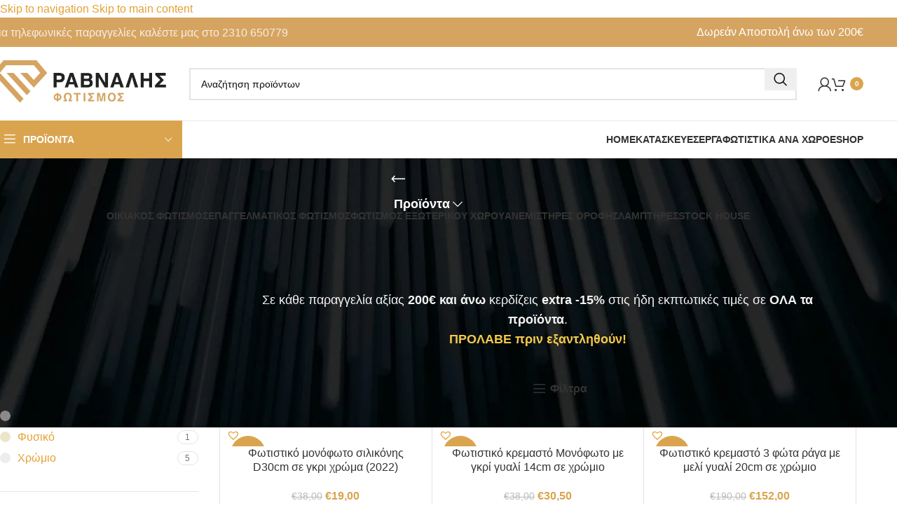

--- FILE ---
content_type: text/html; charset=UTF-8
request_url: https://www.ravnali.gr/product-tag/%CE%B3%CE%BA%CF%81%CE%B9/
body_size: 40967
content:
<!DOCTYPE html><html lang="el"><head><script data-no-optimize="1">var litespeed_docref=sessionStorage.getItem("litespeed_docref");litespeed_docref&&(Object.defineProperty(document,"referrer",{get:function(){return litespeed_docref}}),sessionStorage.removeItem("litespeed_docref"));</script> <meta charset="UTF-8"><link rel="profile" href="https://gmpg.org/xfn/11"><link rel="pingback" href="https://www.ravnali.gr/xmlrpc.php"><meta name='robots' content='index, follow, max-image-preview:large, max-snippet:-1, max-video-preview:-1' /><style>img:is([sizes="auto" i], [sizes^="auto," i]) { contain-intrinsic-size: 3000px 1500px }</style> <script id="cookieyes" type="litespeed/javascript" data-src="https://cdn-cookieyes.com/client_data/b2679d6a8b804e9a5f6945d0/script.js"></script> <script id="google_gtagjs-js-consent-mode-data-layer" type="litespeed/javascript">window.dataLayer=window.dataLayer||[];function gtag(){dataLayer.push(arguments)}
gtag('consent','default',{"ad_personalization":"denied","ad_storage":"denied","ad_user_data":"denied","analytics_storage":"denied","functionality_storage":"denied","security_storage":"denied","personalization_storage":"denied","region":["AT","BE","BG","CH","CY","CZ","DE","DK","EE","ES","FI","FR","GB","GR","HR","HU","IE","IS","IT","LI","LT","LU","LV","MT","NL","NO","PL","PT","RO","SE","SI","SK"],"wait_for_update":500});window._googlesitekitConsentCategoryMap={"statistics":["analytics_storage"],"marketing":["ad_storage","ad_user_data","ad_personalization"],"functional":["functionality_storage","security_storage"],"preferences":["personalization_storage"]};window._googlesitekitConsents={"ad_personalization":"denied","ad_storage":"denied","ad_user_data":"denied","analytics_storage":"denied","functionality_storage":"denied","security_storage":"denied","personalization_storage":"denied","region":["AT","BE","BG","CH","CY","CZ","DE","DK","EE","ES","FI","FR","GB","GR","HR","HU","IE","IS","IT","LI","LT","LU","LV","MT","NL","NO","PL","PT","RO","SE","SI","SK"],"wait_for_update":500}</script> <title>γκρι Αρχεία - Ράβναλης Φωτισμός</title><link rel="canonical" href="https://www.ravnali.gr/product-tag/γκρι/" /><meta property="og:locale" content="el_GR" /><meta property="og:type" content="article" /><meta property="og:title" content="γκρι Αρχεία - Ράβναλης Φωτισμός" /><meta property="og:url" content="https://www.ravnali.gr/product-tag/γκρι/" /><meta property="og:site_name" content="Ράβναλης Φωτισμός" /><meta name="twitter:card" content="summary_large_image" /> <script type="application/ld+json" class="yoast-schema-graph">{"@context":"https://schema.org","@graph":[{"@type":"CollectionPage","@id":"https://www.ravnali.gr/product-tag/%ce%b3%ce%ba%cf%81%ce%b9/","url":"https://www.ravnali.gr/product-tag/%ce%b3%ce%ba%cf%81%ce%b9/","name":"γκρι Αρχεία - Ράβναλης Φωτισμός","isPartOf":{"@id":"https://www.ravnali.gr/#website"},"primaryImageOfPage":{"@id":"https://www.ravnali.gr/product-tag/%ce%b3%ce%ba%cf%81%ce%b9/#primaryimage"},"image":{"@id":"https://www.ravnali.gr/product-tag/%ce%b3%ce%ba%cf%81%ce%b9/#primaryimage"},"thumbnailUrl":"https://www.ravnali.gr/wp-content/uploads/2022/06/φωτιστικο_μονόφωτο_σιλικόνης_spotlight_2022.jpg","breadcrumb":{"@id":"https://www.ravnali.gr/product-tag/%ce%b3%ce%ba%cf%81%ce%b9/#breadcrumb"},"inLanguage":"el"},{"@type":"ImageObject","inLanguage":"el","@id":"https://www.ravnali.gr/product-tag/%ce%b3%ce%ba%cf%81%ce%b9/#primaryimage","url":"https://www.ravnali.gr/wp-content/uploads/2022/06/φωτιστικο_μονόφωτο_σιλικόνης_spotlight_2022.jpg","contentUrl":"https://www.ravnali.gr/wp-content/uploads/2022/06/φωτιστικο_μονόφωτο_σιλικόνης_spotlight_2022.jpg","width":500,"height":500},{"@type":"BreadcrumbList","@id":"https://www.ravnali.gr/product-tag/%ce%b3%ce%ba%cf%81%ce%b9/#breadcrumb","itemListElement":[{"@type":"ListItem","position":1,"name":"Αρχική","item":"https://www.ravnali.gr/"},{"@type":"ListItem","position":2,"name":"γκρι"}]},{"@type":"WebSite","@id":"https://www.ravnali.gr/#website","url":"https://www.ravnali.gr/","name":"Ράβναλης Φωτισμός","description":"Κατασκευές, επισκευές και εμπορία φωτιστικών από το 1975","potentialAction":[{"@type":"SearchAction","target":{"@type":"EntryPoint","urlTemplate":"https://www.ravnali.gr/?s={search_term_string}"},"query-input":{"@type":"PropertyValueSpecification","valueRequired":true,"valueName":"search_term_string"}}],"inLanguage":"el"}]}</script> <link rel='dns-prefetch' href='//www.google.com' /><link rel='dns-prefetch' href='//js.klarna.com' /><link rel='dns-prefetch' href='//www.googletagmanager.com' /><link rel='dns-prefetch' href='//maxcdn.bootstrapcdn.com' /><link rel='dns-prefetch' href='//fonts.googleapis.com' /><link rel="alternate" type="application/rss+xml" title="Ροή RSS &raquo; Ράβναλης Φωτισμός" href="https://www.ravnali.gr/feed/" /><link rel="alternate" type="application/rss+xml" title="Ροή για Ράβναλης Φωτισμός &raquo; γκρι Ετικέτα" href="https://www.ravnali.gr/product-tag/%ce%b3%ce%ba%cf%81%ce%b9/feed/" /><style id="litespeed-ccss">.woocommerce form .form-row .required{visibility:visible}.tinv-wishlist *{-webkit-box-sizing:border-box;box-sizing:border-box}.tinv-wishlist .tinvwl_add_to_wishlist_button.tinvwl-icon-heart.no-txt:before{margin-top:-10px;margin-left:-10px}.tinv-wishlist .tinvwl_add_to_wishlist_button.tinvwl-icon-heart:before{content:"\e909";display:inline-block;font-family:tinvwl-webfont!important;speak:none;font-style:normal;font-weight:400;font-variant:normal;text-transform:none;line-height:1;-webkit-font-smoothing:antialiased;-moz-osx-font-smoothing:grayscale;font-size:20px;vertical-align:sub;margin-right:5px}.tinv-wishlist .tinvwl_add_to_wishlist_button.tinvwl-icon-heart.no-txt{position:relative;width:18px;height:18px;vertical-align:sub}.tinv-wishlist .tinvwl_add_to_wishlist_button.tinvwl-icon-heart.no-txt:before{position:absolute;top:50%;left:50%;margin-right:0}.tinvwl_add_to_wishlist_button{display:inline-block;opacity:1;visibility:visible;position:relative}.tinv-wraper.tinv-wishlist{font-size:100%}.tinv-wraper.tinv-wishlist.tinvwl-above_thumb-add-to-cart{position:absolute;z-index:10;margin:0;top:10px;left:10px}.tinv-wraper.tinv-wishlist.tinvwl-above_thumb-add-to-cart a.tinvwl_add_to_wishlist_button{margin-top:0}.tinvwl-tooltip{display:none}:root{--wd-text-line-height:1.6;--wd-brd-radius:.001px;--wd-form-height:42px;--wd-form-color:inherit;--wd-form-placeholder-color:inherit;--wd-form-bg:transparent;--wd-form-brd-color:rgba(0,0,0,.1);--wd-form-brd-color-focus:rgba(0,0,0,.15);--wd-form-chevron:url([data-uri]);--wd-main-bgcolor:#fff;--wd-scroll-w:.001px;--wd-admin-bar-h:.001px;--wd-block-spacing:20px;--wd-header-banner-mt:.001px;--wd-sticky-nav-w:.001px;--color-white:#fff;--color-gray-100:#f7f7f7;--color-gray-200:#f1f1f1;--color-gray-300:#bbb;--color-gray-400:#a5a5a5;--color-gray-500:#767676;--color-gray-600:#666;--color-gray-700:#555;--color-gray-800:#333;--color-gray-900:#242424;--bgcolor-black-rgb:0,0,0;--bgcolor-white-rgb:255,255,255;--bgcolor-white:#fff;--bgcolor-gray-100:#f7f7f7;--bgcolor-gray-200:#f7f7f7;--bgcolor-gray-300:#f1f1f1;--bgcolor-gray-400:rgba(187,187,187,.4);--brdcolor-gray-200:rgba(0,0,0,.075);--brdcolor-gray-300:rgba(0,0,0,.105);--brdcolor-gray-400:rgba(0,0,0,.12);--brdcolor-gray-500:rgba(0,0,0,.2);--wd-start:start;--wd-end:end;--wd-center:center;--wd-stretch:stretch}html,body,div,span,h1,h3,h5,p,a,img,ul,li,form,label,aside,header,nav{margin:0;padding:0;border:0;vertical-align:baseline;font:inherit;font-size:100%}*,*:before,*:after{-webkit-box-sizing:border-box;-moz-box-sizing:border-box;box-sizing:border-box}html{line-height:1;-webkit-text-size-adjust:100%;font-family:sans-serif;overflow-x:hidden;overflow-y:scroll}ul{list-style:none}a img{border:none}aside,header,main,nav{display:block}a,button,input{touch-action:manipulation}button,input,select{margin:0;color:inherit;font:inherit}button{overflow:visible}button{-webkit-appearance:button}button::-moz-focus-inner,input::-moz-focus-inner{padding:0;border:0;padding:0;border:0}body{margin:0;background-color:#fff;color:var(--wd-text-color);text-rendering:optimizeLegibility;font-weight:var(--wd-text-font-weight);font-style:var(--wd-text-font-style);font-size:var(--wd-text-font-size);font-family:var(--wd-text-font);-webkit-font-smoothing:antialiased;-moz-osx-font-smoothing:grayscale;line-height:var(--wd-text-line-height)}@supports (overflow:clip){body{overflow-x:clip}}p{margin-bottom:var(--wd-tags-mb,20px)}a{color:var(--wd-link-color);text-decoration:none}label{display:block;margin-bottom:5px;color:var(--wd-title-color);vertical-align:middle;font-weight:400}.required{border:none;color:#e01020;font-size:16px;line-height:1}img{max-width:100%;height:auto;border:0;vertical-align:middle}h1{font-size:28px}h3{font-size:22px}h5{font-size:16px}.wd-entities-title a{color:inherit}.wd-label{color:var(--color-gray-800);font-weight:600}h1,h3,h5,.title{display:block;margin-bottom:var(--wd-tags-mb,20px);color:var(--wd-title-color);text-transform:var(--wd-title-transform);font-weight:var(--wd-title-font-weight);font-style:var(--wd-title-font-style);font-family:var(--wd-title-font);line-height:1.4}.wd-entities-title{display:block;color:var(--wd-entities-title-color);word-wrap:break-word;font-weight:var(--wd-entities-title-font-weight);font-style:var(--wd-entities-title-font-style);font-family:var(--wd-entities-title-font);text-transform:var(--wd-entities-title-transform);line-height:1.4}ul{list-style:disc}.wd-sub-menu,.wd-nav{list-style:none;--li-pl:0}.wd-sub-menu,.wd-nav{--list-mb:0;--li-mb:0}.text-center{--content-align:center;--wd-align:center;--text-align:center;text-align:var(--text-align)}.text-right{--text-align:right;text-align:var(--text-align);--content-align:flex-end;--wd-align:flex-end}.text-left{--text-align:left;text-align:var(--text-align);--content-align:flex-start;--wd-align:flex-start}[class*=color-scheme-light]{--color-white:#000;--color-gray-100:rgba(255,255,255,.1);--color-gray-200:rgba(255,255,255,.2);--color-gray-300:rgba(255,255,255,.5);--color-gray-400:rgba(255,255,255,.6);--color-gray-500:rgba(255,255,255,.7);--color-gray-600:rgba(255,255,255,.8);--color-gray-700:rgba(255,255,255,.9);--color-gray-800:#fff;--color-gray-900:#fff;--bgcolor-black-rgb:255,255,255;--bgcolor-white-rgb:0,0,0;--bgcolor-white:#0f0f0f;--bgcolor-gray-100:#0a0a0a;--bgcolor-gray-200:#121212;--bgcolor-gray-300:#141414;--bgcolor-gray-400:#171717;--brdcolor-gray-200:rgba(255,255,255,.1);--brdcolor-gray-300:rgba(255,255,255,.15);--brdcolor-gray-400:rgba(255,255,255,.25);--brdcolor-gray-500:rgba(255,255,255,.3);--wd-text-color:rgba(255,255,255,.8);--wd-title-color:#fff;--wd-widget-title-color:var(--wd-title-color);--wd-entities-title-color:#fff;--wd-entities-title-color-hover:rgba(255,255,255,.8);--wd-link-color:rgba(255,255,255,.9);--wd-link-color-hover:#fff;--wd-form-brd-color:rgba(255,255,255,.2);--wd-form-brd-color-focus:rgba(255,255,255,.3);--wd-form-placeholder-color:rgba(255,255,255,.6);--wd-form-chevron:url([data-uri]);--wd-main-bgcolor:#1a1a1a;color:var(--wd-text-color)}.color-scheme-dark{--color-white:#fff;--color-gray-100:#f7f7f7;--color-gray-200:#f1f1f1;--color-gray-300:#bbb;--color-gray-400:#a5a5a5;--color-gray-500:#767676;--color-gray-600:#666;--color-gray-700:#555;--color-gray-800:#333;--color-gray-900:#242424;--bgcolor-black-rgb:0,0,0;--bgcolor-white-rgb:255,255,255;--bgcolor-white:#fff;--bgcolor-gray-100:#f7f7f7;--bgcolor-gray-200:#f7f7f7;--bgcolor-gray-300:#f1f1f1;--bgcolor-gray-400:rgba(187,187,187,.4);--brdcolor-gray-200:rgba(0,0,0,.075);--brdcolor-gray-300:rgba(0,0,0,.105);--brdcolor-gray-400:rgba(0,0,0,.12);--brdcolor-gray-500:rgba(0,0,0,.2);--wd-text-color:#767676;--wd-title-color:#242424;--wd-entities-title-color:#333;--wd-entities-title-color-hover:rgba(51,51,51,.65);--wd-link-color:#333;--wd-link-color-hover:#242424;--wd-form-brd-color:rgba(0,0,0,.1);--wd-form-brd-color-focus:rgba(0,0,0,.15);--wd-form-placeholder-color:#767676;color:var(--wd-text-color)}.wd-fill{position:absolute;inset:0}.reset-last-child>*:last-child{margin-bottom:0}.clear{clear:both;width:100%}@keyframes wd-fadeIn{from{opacity:0}to{opacity:1}}input[type=text],input[type=password],select{-webkit-appearance:none;-moz-appearance:none;appearance:none}input[type=text],input[type=password],select{padding:0 15px;max-width:100%;width:100%;height:var(--wd-form-height);border:var(--wd-form-brd-width) solid var(--wd-form-brd-color);border-radius:var(--wd-form-brd-radius);background-color:var(--wd-form-bg);box-shadow:none;color:var(--wd-form-color);vertical-align:middle;font-size:14px}::-webkit-input-placeholder{color:var(--wd-form-placeholder-color)}::-moz-placeholder{color:var(--wd-form-placeholder-color)}:-moz-placeholder{color:var(--wd-form-placeholder-color)}input[type=checkbox]{box-sizing:border-box;margin-top:0;padding:0;vertical-align:middle;margin-inline-end:5px}select{padding-right:30px;background-image:var(--wd-form-chevron);background-position:right 10px top 50%;background-size:auto 18px;background-repeat:no-repeat}select option{background-color:var(--bgcolor-white)}input:-webkit-autofill{border-color:var(--wd-form-brd-color);-webkit-box-shadow:0 0 0 1000px var(--wd-form-bg) inset;-webkit-text-fill-color:var(--wd-form-color)}[class*=wd-grid]{--wd-col:var(--wd-col-lg);--wd-gap:var(--wd-gap-lg);--wd-col-lg:1;--wd-gap-lg:20px}.wd-grid-g{display:grid;grid-template-columns:repeat(var(--wd-col),minmax(0,1fr));gap:var(--wd-gap)}.wd-grid-col{grid-column:auto/span var(--wd-col)}.wd-loader:after{content:"";display:inline-block;width:30px;height:30px;border:1px solid rgba(0,0,0,0);border-left-color:var(--color-gray-900);border-radius:50%;vertical-align:middle;animation:wd-rotate .45s infinite linear var(--wd-anim-state,paused)}.wd-scroll-content{overflow:hidden;overflow-y:auto;-webkit-overflow-scrolling:touch;max-height:50vh}.wd-dropdown{--wd-align:var(--wd-start);position:absolute;top:100%;left:0;z-index:380;margin-top:15px;margin-right:0;margin-left:calc(var(--nav-gap,.001px)/2*-1);background-color:var(--bgcolor-white);background-position:bottom right;background-clip:border-box;background-repeat:no-repeat;box-shadow:0 0 3px rgba(0,0,0,.15);text-align:var(--wd-align);border-radius:var(--wd-brd-radius);visibility:hidden;opacity:0;transform:translateY(15px) translateZ(0)}.wd-dropdown:after{content:"";position:absolute;inset-inline:0;bottom:100%;height:15px}.wd-dropdown-menu{min-height:min(var(--wd-dropdown-height,unset),var(--wd-content-h,var(--wd-dropdown-height,unset)));width:var(--wd-dropdown-width);background-image:var(--wd-dropdown-bg-img)}.wd-dropdown-menu.wd-design-default{padding:var(--wd-dropdown-padding,12px 20px);--wd-dropdown-width:220px}.wd-dropdown-menu.wd-design-default>.container{padding:0;width:auto}.wd-sub-menu{--sub-menu-color:#838383;--sub-menu-color-hover:var(--wd-primary-color)}.wd-sub-menu li{position:relative}.wd-sub-menu li>a{position:relative;display:flex;align-items:center;padding-top:8px;padding-bottom:8px;color:var(--sub-menu-color);font-size:14px;line-height:1.3}[class*=color-scheme-light] .wd-sub-menu{--sub-menu-color:rgba(255,255,255,.6);--sub-menu-color-hover:#fff}.wd-nav{--nav-gap:20px;display:inline-flex;flex-wrap:wrap;justify-content:var(--text-align,var(--wd-align));text-align:left;gap:1px var(--nav-gap)}.wd-nav>li{position:relative}.wd-nav>li>a{position:relative;display:flex;align-items:center;flex-direction:row;text-transform:uppercase;font-weight:600;font-size:13px;line-height:1.2}.wd-nav.wd-gap-m{--nav-gap:30px}.wd-nav[class*=wd-style-]{--nav-color:#333;--nav-color-hover:rgba(51,51,51,.7);--nav-color-active:rgba(51,51,51,.7);--nav-chevron-color:rgba(82,82,82,.45)}.wd-nav[class*=wd-style-]>li>a{color:var(--nav-color)}.wd-nav.wd-style-default{--nav-color-hover:var(--wd-primary-color);--nav-color-active:var(--wd-primary-color)}.wd-nav[class*=wd-style-underline] .nav-link-text{position:relative;display:inline-block;padding-block:1px;line-height:1.2}.wd-nav[class*=wd-style-underline] .nav-link-text:after{content:'';position:absolute;top:100%;left:0;width:0;height:2px;background-color:var(--wd-primary-color)}[class*=screen-reader]{position:absolute!important;clip:rect(1px,1px,1px,1px);transform:scale(0)}.wd-breadcrumbs>span{display:inline-block}.wd-breadcrumbs>span:last-child{--wd-link-color:var(--color-gray-900);font-weight:600;color:var(--color-gray-900)}.wd-breadcrumbs .wd-delimiter{margin-inline:8px}.wd-breadcrumbs .wd-delimiter:after{content:"/"}.wd-action-btn{display:inline-flex;vertical-align:middle}.wd-action-btn>a{display:inline-flex;align-items:center;justify-content:center;color:var(--wd-action-color,var(--color-gray-800))}.wd-action-btn>a:before{font-size:var(--wd-action-icon-size,1.1em);font-family:"woodmart-font"}.wd-action-btn>a:after{position:absolute;top:calc(50% - .5em);left:0;opacity:0;font-size:var(--wd-action-icon-size,1.1em);content:"";display:inline-block;width:1em;height:1em;border:1px solid rgba(0,0,0,0);border-left-color:var(--color-gray-900);border-radius:50%;vertical-align:middle;animation:wd-rotate .45s infinite linear var(--wd-anim-state,paused)}.wd-action-btn.wd-style-icon{--wd-action-icon-size:20px}.wd-action-btn.wd-style-icon>a{position:relative;flex-direction:column;width:50px;height:50px;font-weight:400;font-size:0!important;line-height:0}.wd-action-btn.wd-style-icon>a:after{inset-inline-start:calc(50% - .5em)}.wd-action-btn.wd-style-text>a{position:relative;font-weight:600;line-height:1}.wd-action-btn.wd-style-text>a:before{margin-inline-end:.3em;font-weight:400}.wd-add-cart-icon>a:before{content:"\f123"}.wd-cross-icon>a:before{content:"\f112"}.wd-burger-icon>a:before{content:"\f15a"}.wd-heading{display:flex;flex:0 0 auto;align-items:center;justify-content:flex-end;gap:10px;padding:20px 15px;border-bottom:1px solid var(--brdcolor-gray-300)}.wd-heading .wd-action-btn{flex:0 0 auto}.wd-heading .wd-action-btn.wd-style-text>a{height:25px}.widget-title{margin-bottom:20px;color:var(--wd-widget-title-color);text-transform:var(--wd-widget-title-transform);font-weight:var(--wd-widget-title-font-weight);font-style:var(--wd-widget-title-font-style);font-size:var(--wd-widget-title-font-size);font-family:var(--wd-widget-title-font)}.widget{margin-bottom:30px;padding-bottom:30px;border-bottom:1px solid var(--brdcolor-gray-300)}.wd-page-wrapper{position:relative;background-color:var(--wd-main-bgcolor)}body:not([class*=wrapper-boxed]){background-color:var(--wd-main-bgcolor)}.wd-page-content{min-height:50vh;background-color:var(--wd-main-bgcolor)}.container{width:100%;max-width:var(--wd-container-w);padding-inline:15px;margin-inline:auto}.wd-content-layout{padding-block:40px}.wd-sidebar .wd-heading{display:none}@media (min-width:1025px){.wd-scroll{--scrollbar-track-bg:rgba(0,0,0,.05);--scrollbar-thumb-bg:rgba(0,0,0,.12)}.wd-scroll ::-webkit-scrollbar{width:5px}.wd-scroll ::-webkit-scrollbar-track{background-color:var(--scrollbar-track-bg)}.wd-scroll ::-webkit-scrollbar-thumb{background-color:var(--scrollbar-thumb-bg)}}@media (max-width:1024px){@supports not (overflow:clip){body{overflow:hidden}}[class*=wd-grid]{--wd-col:var(--wd-col-md);--wd-gap:var(--wd-gap-md);--wd-col-md:var(--wd-col-lg);--wd-gap-md:var(--wd-gap-lg)}}@media (max-width:768.98px){[class*=wd-grid]{--wd-col:var(--wd-col-sm);--wd-gap:var(--wd-gap-sm);--wd-col-sm:var(--wd-col-md);--wd-gap-sm:var(--wd-gap-md)}.sidebar-left{order:10}}@media (max-width:576px){[class*=wd-grid]{--wd-col:var(--wd-col-xs);--wd-gap:var(--wd-gap-xs);--wd-col-xs:var(--wd-col-sm);--wd-gap-xs:var(--wd-gap-sm)}}.wd-items-top{align-items:flex-start}.wd-filter-list .count{padding-inline:5px;min-width:30px;height:20px;border:1px solid var(--brdcolor-gray-300);border-radius:35px;color:var(--color-gray-500);text-align:center;font-size:12px;line-height:18px;margin-inline-start:5px}.wd-filter-list li{display:flex;align-items:center;justify-content:space-between;margin-bottom:5px}.wd-filter-list a{display:flex;flex:1 1 auto;align-items:center;padding-block:5px}.wd-swatch{position:relative;display:inline-flex;align-items:center;justify-content:center;width:var(--wd-swatch-w);height:var(--wd-swatch-h);color:var(--color-gray-900);vertical-align:middle;text-align:center;font-weight:600;font-size:var(--wd-swatch-size);line-height:1}.wd-swatch.wd-bg .wd-swatch-text{display:none}.wd-swatch-bg{display:inherit;align-items:inherit;justify-content:inherit;width:100%;height:100%;border-radius:inherit}[class*=wd-swatches]{--wd-swatch-size:25px;--wd-swatch-w:1em;--wd-swatch-h:1em;--wd-swatch-text-size:16px;--wd-swatch-h-sp:15px;--wd-swatch-v-sp:10px;--wd-swatch-inn-sp:.001px;--wd-swatch-brd-color:var(--brdcolor-gray-200)}.wd-swatches-filter{--wd-swatch-h-sp:10px}.wd-swatches-filter.wd-size-small{--wd-swatch-size:15px;--wd-swatch-text-size:14px}[class*=wd-swatches].wd-shape-round .wd-swatch{border-radius:1em}.wd-swatches-filter .wd-swatch{flex:0 0 auto}.wd-swatches-filter .wd-swatch.wd-bg:before{position:absolute;inset:var(--wd-swatch-inn-sp);display:flex;align-items:center;justify-content:center;border-radius:inherit;background-color:rgba(0,0,0,.2);color:#fff;font-weight:400;font-size:calc(var(--wd-swatch-text-size) - 4px);opacity:0;content:"\f112";font-family:"woodmart-font"}.wd-swatch+.wd-filter-lable{margin-inline-start:10px}.widget_layered_nav ul .count{color:var(--color-gray-300)}.widget_price_filter .price_slider{margin-bottom:20px}.widget_price_filter [class*=price_slider_amount]{display:flex;align-items:center;flex-wrap:wrap;justify-content:space-between;gap:10px}.widget_price_filter [class*=price_slider_amount] .button{order:2;padding:5px 14px;min-height:36px;font-size:12px;border-radius:var(--btn-default-brd-radius);color:var(--btn-default-color);box-shadow:var(--btn-default-box-shadow);background-color:var(--btn-default-bgcolor);text-transform:var(--btn-default-transform,var(--btn-transform,uppercase));font-weight:var(--btn-default-font-weight,var(--btn-font-weight,600));font-family:var(--btn-default-font-family,var(--btn-font-family,inherit));font-style:var(--btn-default-font-style,var(--btn-font-style,unset))}.widget_price_filter [class*=price_slider_amount] .price_label{order:1;color:var(--color-gray-500)}.widget_price_filter [class*=price_slider_amount] .price_label>span{color:var(--color-gray-900);font-weight:600}.widget_price_filter [class*=price_slider_amount] .clear{display:none}.wd-lazy-load{width:100%;transform:translateZ(0)}.wd-lazy-fade{opacity:0}.woocommerce-breadcrumb{display:inline-flex;align-items:center;flex-wrap:wrap}.amount{color:var(--wd-primary-color);font-weight:600}.woocommerce-notices-wrapper:empty{display:none}.wd-products-element{position:relative}.wd-products{position:relative;align-items:flex-start}.wd-content-area>.woocommerce-notices-wrapper{margin-bottom:30px}.wd-show-sidebar-btn{--wd-action-icon-size:1.2em;display:none}.wd-shop-tools .woocommerce-ordering.wd-style-underline select{max-width:200px}.wd-builder-off .woocommerce-result-count{display:none;margin-bottom:0}@media (max-width:1024px){.woodmart-archive-shop .wd-builder-off{padding-block:20px}.wd-builder-off .wd-products-per-page{display:none}}.wd-nav-product-cat .wd-dropdown{margin:0}.wd-nav-product-cat .wd-dropdown:after{height:auto}.wd-nav-product-cat:not(.wd-nav-mobile)>li>a{padding-block:15px;font-size:14px}.wd-nav-product-cat .wd-dropdown li a{padding-top:10px;padding-bottom:10px;font-weight:600}.wd-nav-product-cat .wd-sub-menu{--sub-menu-color:var(--nav-color);--sub-menu-color-hover:var(--nav-color-hover)}.title-design-centered .wd-nav-product-cat{justify-content:center}@media (min-width:1025px){.wd-btn-show-cat{display:none}}.wd-nav-accordion-mb-on .wd-btn-show-cat{--wd-action-icon-size:.85em;font-size:110%}.wd-nav-accordion-mb-on .wd-btn-show-cat>a{flex-direction:row-reverse}.wd-nav-accordion-mb-on .wd-btn-show-cat>a:before{content:"\f129"}.wd-nav-accordion-mb-on .wd-btn-show-cat.wd-style-text>a:before{margin-inline-start:.3em;margin-inline-end:0!important}@media (max-width:1024px){.wd-nav-accordion-mb-on .wd-nav-product-cat{display:none;padding:5px 15px;border-radius:var(--wd-brd-radius);background-color:rgba(255,255,255,.05);width:100%}.wd-nav-accordion-mb-on .wd-nav-product-cat li{display:flex;flex:1 1 100%;flex-wrap:wrap}.wd-nav-accordion-mb-on .wd-nav-product-cat li a{flex:1 1 0%}.wd-nav-accordion-mb-on .wd-nav-product-cat .wd-dropdown{position:static;display:none;flex:1 1 100%;order:3;visibility:visible;padding:0;width:100%;background-color:rgba(255,255,255,.05);box-shadow:none;opacity:1;transform:none;z-index:340}.wd-nav-accordion-mb-on .wd-nav-product-cat .wd-sub-menu li a{padding:15px}.wd-nav-accordion-mb-on.color-scheme-light .wd-nav-product-cat{background-color:rgba(0,0,0,.4)}.wd-nav-accordion-mb-on.color-scheme-light .wd-nav-product-cat .wd-dropdown{background-color:rgba(0,0,0,.2)}}.wd-products-per-page{--wd-link-color:var(--color-gray-500);--wd-link-color-hover:var(--color-gray-800);display:inline-flex;align-items:center;flex-wrap:wrap;color:var(--color-gray-500)}.wd-products-per-page a{padding:0 7px}.per-page-title:after{content:':'}.per-page-border:after{content:"/"}.per-page-border:last-child{display:none}.wd-title-wrapp{display:flex;align-items:center}.wd-back-btn>a:before{content:"\f121";font-family:"woodmart-font"}.wd-back-btn.wd-style-icon{--wd-action-icon-size:24px}.wd-back-btn.wd-style-icon>a{height:40px}@media (max-width:1024px){.wd-back-btn{display:none}}.shop-loop-head{display:flex;align-items:center;flex-wrap:wrap;justify-content:space-between;gap:10px;margin-bottom:30px;max-width:100%;width:100%}.wd-shop-tools{display:flex;align-items:center;flex-wrap:wrap;gap:10px 30px;max-width:100%}@media (max-width:1024px){.shop-loop-head{margin-bottom:20px}}@media (max-width:768.98px){.wd-shop-tools{gap:10px}}.woocommerce-ordering.wd-style-underline select{padding-top:5px;padding-bottom:5px;height:auto;border-top-style:none;border-right-style:none;border-left-style:none;border-radius:0;background-color:unset;background-position:right 0 top 50%;color:var(--color-gray-900);font-weight:600;font-size:inherit;line-height:1.2;padding-inline-start:2px;padding-inline-end:20px}@media (max-width:768.98px){.woocommerce-ordering.wd-ordering-mb-icon{position:relative;z-index:1;display:flex;align-items:center;justify-content:center;width:30px;height:30px}.woocommerce-ordering.wd-ordering-mb-icon select{position:absolute;inset:0;padding:0;height:inherit;border:none;background:0 0;color:transparent!important;font-weight:400;font-size:16px;-webkit-appearance:none;-moz-appearance:none}.woocommerce-ordering.wd-ordering-mb-icon select option{font-size:14px}.woocommerce-ordering.wd-ordering-mb-icon:after{position:relative;color:var(--color-gray-900);font-size:120%;z-index:2;content:"\f119";font-family:"woodmart-font"}}.hide-larger-price .price *:not(.price){word-spacing:normal;visibility:visible}.hide-larger-price .price>span:nth-child(2){display:none}.whb-flex-row{display:flex;flex-direction:row;flex-wrap:nowrap;justify-content:space-between}.whb-column{display:flex;align-items:center;flex-direction:row;max-height:inherit}.whb-col-left,.whb-mobile-left{justify-content:flex-start;margin-left:-10px}.whb-col-right,.whb-mobile-right{justify-content:flex-end;margin-right:-10px}.whb-col-mobile{flex:1 1 auto;justify-content:center;margin-inline:-10px}.whb-flex-flex-middle .whb-col-center{flex:1 1 0%}.whb-main-header{position:relative;top:0;right:0;left:0;z-index:390;backface-visibility:hidden;-webkit-backface-visibility:hidden}.whb-color-dark:not(.whb-with-bg){background-color:#fff}.wd-header-nav,.site-logo{padding-inline:10px}.wd-header-nav{flex:1 1 auto}.wd-nav-secondary>li>a{height:40px;font-weight:var(--wd-header-el-font-weight);font-style:var(--wd-header-el-font-style);font-size:var(--wd-header-el-font-size);font-family:var(--wd-header-el-font);text-transform:var(--wd-header-el-transform)}.site-logo{max-height:inherit}.wd-logo{max-height:inherit}.wd-logo img{padding-top:5px;padding-bottom:5px;max-height:inherit;transform:translateZ(0);backface-visibility:hidden;-webkit-backface-visibility:hidden;perspective:800px}.wd-header-mobile-nav .wd-tools-icon:before{content:"\f15a";font-family:"woodmart-font"}.wd-nav-mobile{display:none;margin-inline:0;animation:wd-fadeIn 1s ease}.wd-nav-mobile>li{flex:1 1 100%;max-width:100%;width:100%}.wd-nav-mobile>li>a{color:var(--color-gray-800)}.wd-nav-mobile li.menu-item-has-children>a:after{content:none}.wd-nav-mobile>li,.wd-nav-mobile>li>ul li{display:flex;flex-wrap:wrap}.wd-nav-mobile>li>a,.wd-nav-mobile>li>ul li>a{flex:1 1 0%;padding:5px 20px;min-height:50px;border-bottom:1px solid var(--brdcolor-gray-300)}@media (min-width:1025px){.whb-top-bar-inner{height:var(--wd-top-bar-h);max-height:var(--wd-top-bar-h)}.whb-general-header-inner{height:var(--wd-header-general-h);max-height:var(--wd-header-general-h)}.whb-header-bottom-inner{height:var(--wd-header-bottom-h);max-height:var(--wd-header-bottom-h)}.whb-hidden-lg{display:none}}@media (max-width:1024px){.whb-top-bar-inner{height:var(--wd-top-bar-sm-h);max-height:var(--wd-top-bar-sm-h)}.whb-general-header-inner{height:var(--wd-header-general-sm-h);max-height:var(--wd-header-general-sm-h)}.whb-header-bottom-inner{height:var(--wd-header-bottom-sm-h);max-height:var(--wd-header-bottom-sm-h)}.whb-visible-lg{display:none}}.wd-tools-element{position:relative;--wd-count-size:15px;--wd-header-el-color:#333;--wd-header-el-color-hover:rgba(51,51,51,.6)}.wd-tools-element>a{display:flex;align-items:center;justify-content:center;height:40px;color:var(--wd-header-el-color);line-height:1;padding-inline:10px}.wd-tools-element .wd-tools-icon{position:relative;display:flex;align-items:center;justify-content:center;font-size:0}.wd-tools-element .wd-tools-icon:before{font-size:20px}.wd-tools-element .wd-tools-text{margin-inline-start:8px;text-transform:var(--wd-header-el-transform);white-space:nowrap;font-weight:var(--wd-header-el-font-weight);font-style:var(--wd-header-el-font-style);font-size:var(--wd-header-el-font-size);font-family:var(--wd-header-el-font)}.wd-tools-element .wd-tools-count{z-index:1;width:var(--wd-count-size);height:var(--wd-count-size);border-radius:50%;text-align:center;letter-spacing:0;font-weight:400;line-height:var(--wd-count-size)}.wd-tools-element.wd-design-4{--wd-count-size:19px}.wd-tools-element.wd-design-4 .wd-tools-count{display:inline-block;padding:0 2px;background-color:var(--wd-primary-color);color:#fff;font-weight:700;font-size:10px}.whb-column>.info-box-wrapper{padding-inline:10px}.whb-column>.info-box-wrapper .wd-info-box{--ib-icon-sp:10px}.wd-info-box{position:relative;display:flex;flex-direction:column;border-radius:var(--wd-brd-radius);gap:var(--ib-icon-sp);--ib-icon-sp:20px}.wd-info-box .info-box-content{--wd-tags-mb:10px;position:relative;flex:1 1 auto;border-radius:var(--wd-brd-radius)}.wd-info-box-link{z-index:2}.box-icon-align-left{flex-direction:row}[class*=wd-header-search-form]{padding-inline:10px;flex:1 1 auto}[class*=wd-header-search-form] input[type=text]{min-width:290px}.wd-dropdown-results{margin-top:0!important;overflow:hidden;right:calc((var(--wd-form-brd-radius)/1.5));left:calc((var(--wd-form-brd-radius)/1.5))}.wd-dropdown-results:after{width:auto!important;height:auto!important}.search-results-wrapper{position:relative}.wd-dropdown-results .wd-scroll-content{overscroll-behavior:none}.searchform{position:relative;--wd-search-btn-w:var(--wd-form-height);--wd-form-height:46px}.searchform input[type=text]{padding-right:var(--wd-search-btn-w)}.searchform .searchsubmit{--btn-color:var(--wd-form-color,currentColor);--btn-bgcolor:transparent;position:absolute;gap:0;inset-block:0;right:0;padding:0;width:var(--wd-search-btn-w);min-height:unset;border:none;box-shadow:none;font-weight:400;font-size:0;font-style:unset}.searchform .searchsubmit:after{font-size:calc(var(--wd-form-height)/2.3);content:"\f130";font-family:"woodmart-font"}.searchform .searchsubmit:before{position:absolute;top:50%;left:50%;margin-top:calc((var(--wd-form-height)/2.5)/-2);margin-left:calc((var(--wd-form-height)/2.5)/-2);opacity:0;content:"";display:inline-block;width:calc(var(--wd-form-height)/2.5);height:calc(var(--wd-form-height)/2.5);border:1px solid rgba(0,0,0,0);border-left-color:currentColor;border-radius:50%;vertical-align:middle;animation:wd-rotate .45s infinite linear var(--wd-anim-state,paused)}.woocommerce-form-login>*:last-child{margin-bottom:0}.login-form-footer{display:flex;align-items:center;flex-wrap:wrap;justify-content:space-between;gap:10px}.login-form-footer .lost_password{order:2;color:var(--wd-primary-color)}.login-form-footer .woocommerce-form-login__rememberme{order:1;margin-bottom:0}.wd-header-my-account .wd-tools-icon:before{content:"\f124";font-family:"woodmart-font"}.wd-account-style-icon:not(.wd-with-username) .wd-tools-text{display:none}.wd-header-cart .wd-tools-icon:before{content:"\f105";font-family:"woodmart-font"}.wd-header-cart .wd-tools-icon.wd-icon-alt:before{content:"\f126";font-family:"woodmart-font"}.wd-header-cart .wd-cart-number>span{display:none}.wd-header-cart .wd-cart-subtotal .amount{color:inherit;font-weight:inherit;font-size:inherit}.wd-header-cart.wd-design-4 .wd-cart-number{display:inline-block;padding:0 2px;margin-inline-start:6px;width:19px;height:19px;border-radius:50%;background-color:var(--wd-primary-color);color:#fff;text-align:center;font-weight:700;font-size:10px;line-height:19px}.wd-header-cart.wd-design-4:not(.wd-style-text) .wd-tools-text{display:none}.wd-header-cart.wd-design-5:not(.wd-style-text){margin-inline-end:5px}.wd-header-cart.wd-design-5 .wd-tools-text{margin-inline-start:15px}.wd-header-cart.wd-design-5 .wd-cart-number{position:absolute;top:-5px;inset-inline-end:-9px;z-index:1;width:15px;height:15px;border-radius:50%;background-color:var(--wd-primary-color);color:#fff;text-align:center;letter-spacing:0;font-weight:400;font-size:9px;line-height:15px}.wd-dropdown-cats,.wd-dropdown-cats .wd-dropdown-menu{margin-top:0!important}.wd-dropdown-cats:after,.wd-dropdown-cats .wd-dropdown-menu:after{width:auto!important;height:auto!important}.whb-header-bottom .wd-header-cats,.whb-header-bottom .wd-header-cats.wd-style-1 .menu-opener{height:100%}.wd-header-cats{position:relative;margin-inline:10px}.whb-header-bottom .wd-header-cats{margin-top:calc(var(--wd-header-general-brd-w)*-1);margin-bottom:calc(var(--wd-header-bottom-brd-w)*-1);height:calc(100% + var(--wd-header-general-brd-w) + var(--wd-header-bottom-brd-w))}.wd-header-cats .menu-opener{position:relative;z-index:300;display:flex;align-items:center;max-width:320px;color:#333;line-height:1}.wd-header-cats .menu-opener .menu-open-label{text-transform:var(--wd-header-el-transform);font-weight:var(--wd-header-el-font-weight);font-style:var(--wd-header-el-font-style);font-size:var(--wd-header-el-font-size);font-family:var(--wd-header-el-font)}.wd-header-cats .menu-opener.color-scheme-light{color:#fff}.wd-header-cats .menu-opener:not(.has-bg){background-color:var(--wd-primary-color)}.wd-header-cats .menu-opener-icon:not(.custom-icon):after{font-size:18px;content:"\f15a";font-family:"woodmart-font"}.wd-header-cats.wd-style-1 .menu-opener{padding:10px 15px;min-width:270px;height:50px;border-top-left-radius:var(--wd-brd-radius);border-top-right-radius:var(--wd-brd-radius)}.wd-header-cats.wd-style-1 .menu-opener:after{font-size:11px;margin-inline-start:auto;content:"\f129";font-family:"woodmart-font"}.wd-header-cats.wd-style-1 .menu-opener-icon{flex:0 0 auto;margin-inline-end:10px}.wd-dropdown-cats{right:0;z-index:299;min-width:270px;box-shadow:none}.wd-dropdown-cats,.wd-dropdown-cats .wd-nav-vertical,.wd-dropdown-cats .wd-nav-vertical>li:first-child>a{border-top-left-radius:0;border-top-right-radius:0}.wd-nav-vertical{position:relative;display:flex;border-radius:var(--wd-brd-radius);gap:0;--nav-chevron-color:rgba(82,82,82,.45);--nav-drop-sp:.001px}.wd-nav-vertical>li{flex:1 1 100%;max-width:100%;width:100%}.wd-nav-vertical>li>a{padding:12px 18px;color:var(--color-gray-800);text-transform:unset;font-size:14px;line-height:20px}.wd-nav-vertical>li:first-child>a{border-top-left-radius:var(--wd-brd-radius);border-top-right-radius:var(--wd-brd-radius)}.wd-nav-vertical>li:last-child>a{border-bottom-right-radius:var(--wd-brd-radius);border-bottom-left-radius:var(--wd-brd-radius)}.wd-nav-vertical>li.menu-item-has-children>a:after{margin-inline-start:auto;color:var(--nav-chevron-color);font-weight:400;font-size:clamp(6px,60%,18px);content:"\f113"}.wd-nav-vertical .wd-dropdown-menu{margin:0;top:0;inset-inline-start:calc(100% + var(--nav-drop-sp));transform:translateX(-15px) translateY(0) translateZ(0)}.wd-nav-vertical .wd-dropdown-menu:after{inset-block:0 auto;inset-inline-start:auto;inset-inline-end:100%;height:100%;width:var(--nav-drop-sp)}.wd-nav-vertical.wd-design-default{border:1px solid var(--brdcolor-gray-200)}.wd-nav-vertical.wd-design-default>li:not(:last-child){border-bottom:1px solid var(--brdcolor-gray-200)}.wd-page-title{--wd-title-sp:15px;--wd-title-font-s:36px;position:relative;padding-block:var(--wd-title-sp)}.wd-page-title .container{display:flex;flex-direction:column;align-items:flex-start;gap:10px}.wd-page-title .title{font-size:var(--wd-title-font-s);line-height:1.2;margin-bottom:0}.title-design-centered .container{text-align:center;align-items:center}@media (min-width:1025px){.title-size-large{--wd-title-sp:100px;--wd-title-font-s:78px}}@media (max-width:768.98px){.wd-sidebar-hidden-sm .wd-sidebar:not(.wd-side-hidden){display:none}}@media (min-width:769px) and (max-width:1024px){.wd-sidebar-hidden-md-sm .wd-sidebar:not(.wd-side-hidden){display:none}}[class*=wd-swatches].wd-bg-style-4 .wd-swatch.wd-bg{overflow:hidden}[class*=wd-swatches].wd-bg-style-4 .wd-swatch.wd-bg:after{position:absolute;inset:0;display:flex;align-items:center;justify-content:center;background-color:rgba(0,0,0,.2);color:#fff;font-weight:400;font-size:calc(var(--wd-swatch-text-size) - 4px);opacity:0;border-radius:inherit;content:"\f107";font-family:"woodmart-font"}.products-bordered-grid{--wd-prods-brd:1px solid var(--wd-bordered-brd,var(--brdcolor-gray-300))}.products-bordered-grid.elements-grid{gap:0;align-items:stretch;border-inline-start:var(--wd-prods-brd)}.products-bordered-grid.elements-grid>.wd-col{padding:calc(var(--wd-gap)/2);border-top:var(--wd-prods-brd-top);border-bottom:var(--wd-prods-brd);border-inline-end:var(--wd-prods-brd)}[class*=title-line-] .wd-product .wd-entities-title{overflow:hidden;max-height:calc(var(--title-line-count,1)*var(--title-line-height,1.4em));line-height:var(--title-line-height,1.4em)}.title-line-two{--title-line-count:2}.wd-product{position:relative;text-align:var(--text-align);line-height:1.4;--text-align:center;--wd-btn-inset:10px;--wd-prod-gap:12px;--wd-prod-bg-sp:0;--wd-prod-bg-cont-sp:0;--wd-prod-trim:calc((var(--wd-text-line-height)*-.5em) + .5em)}.wd-product .product-wrapper{border-radius:var(--wd-brd-radius);padding:var(--wd-prod-bg-sp)}.wd-product .product-image-link{position:relative;display:block}.wd-product .wd-entities-title{font-size:inherit}.product-element-top{position:relative;overflow:hidden;border-radius:var(--wd-brd-radius);-webkit-backface-visibility:hidden;backface-visibility:hidden}.product-element-top:after{position:absolute;top:calc(50% - 16px);left:calc(50% - 16px);visibility:hidden;opacity:0;content:"";display:inline-block;width:32px;height:32px;border:1px solid rgba(0,0,0,0);border-left-color:var(--color-gray-900);border-radius:50%;vertical-align:middle;animation:wd-rotate .45s infinite linear var(--wd-anim-state,paused)}.wd-buttons{z-index:4;display:flex;flex-direction:column;border-radius:calc(var(--wd-brd-radius)/1.2);background:var(--bgcolor-white);box-shadow:1px 1px 1px rgba(0,0,0,.1)}.wd-buttons .wd-action-btn>a{height:45px}.wd-action-btn.wd-style-icon .button{gap:0;min-height:unset;padding:0;background-color:transparent}@media (max-width:1024px){.wd-product .wd-buttons{opacity:1;transform:none;visibility:visible}.wd-buttons{border-radius:35px}.wd-buttons .wd-action-btn{--wd-action-icon-size:14px}.wd-buttons .wd-action-btn>a{width:35px;height:35px}}.wd-product.wd-hover-icons .wrapp-buttons{position:absolute;inset-inline:0;bottom:10px;text-align:center;-webkit-backface-visibility:hidden;backface-visibility:hidden;z-index:3;opacity:0;visibility:hidden;transform:translateY(25px) translateZ(0)}.wd-product.wd-hover-icons .wd-buttons{display:inline-flex;align-items:stretch;flex-direction:row;padding:0 7px;max-width:calc(100% - 20px)}.wd-product.wd-hover-icons .wd-buttons .wd-action-btn{flex:1 1 auto;max-width:43px;width:100vw}.wd-product.wd-hover-icons .wd-buttons .wd-action-btn>a{width:100%}@media (max-width:1024px){.wd-product.wd-hover-icons .wd-buttons{padding:0}.wd-product.wd-hover-icons .wd-buttons .wd-action-btn{max-width:35px}.wd-product.wd-hover-icons .wrapp-buttons{visibility:visible;opacity:1;transform:none}}.wd-sticky-loader{position:absolute;inset:70px 0;display:flex;align-items:flex-start;justify-content:center;opacity:0}.wd-sticky-loader .wd-loader{position:sticky;top:calc(50% - 15px)}.wd-product-grid-slider{display:flex;z-index:1}.wd-product-grid-slide{flex-grow:1}.wd-product-grid-slider-pagin{position:absolute;bottom:0;inset-inline:0;display:flex;align-items:center;justify-content:center;gap:4px;filter:invert(90%);opacity:0;visibility:hidden;z-index:2}.wd-product-grid-slider-dot{flex-grow:1;height:4px;background-color:#242424;opacity:.2}.scrollToTop{position:fixed;right:20px;bottom:20px;z-index:350;display:flex;align-items:center;justify-content:center;width:50px;height:50px;border-radius:50%;background-color:rgba(var(--bgcolor-white-rgb),.9);box-shadow:0 0 5px rgba(0,0,0,.17);color:var(--color-gray-800);font-size:16px;opacity:0;backface-visibility:hidden;-webkit-backface-visibility:hidden;transform:translateX(100%)}.scrollToTop:after{content:"\f115";font-family:"woodmart-font"}@media (max-width:1024px){.scrollToTop{right:12px;bottom:12px;width:40px;height:40px;font-size:14px}}.login-form-side .woocommerce-notices-wrapper{padding:20px 15px 0}.login-form-side .woocommerce-form-login{padding:20px 15px 15px;border-bottom:1px solid var(--brdcolor-gray-300)}.login-form-side .woocommerce-form-login.hidden-form{display:none}@media (max-width:768.98px){.wd-sidebar-hidden-sm .shop-loop-head{align-items:stretch;flex-direction:column;gap:15px}.wd-sidebar-hidden-sm .wd-shop-tools{justify-content:space-between}.wd-sidebar-hidden-sm .wd-shop-tools:not(:last-child){padding-bottom:15px;border-bottom:1px solid var(--brdcolor-gray-300)}.wd-sidebar-hidden-sm .wd-show-sidebar-btn{display:inline-flex;margin-inline-end:auto}.wd-sidebar-hidden-sm.wd-builder-off .woocommerce-result-count{display:block}}@media (min-width:769px) and (max-width:1024px){.wd-sidebar-hidden-md-sm .shop-loop-head{align-items:stretch;flex-direction:column;gap:15px}.wd-sidebar-hidden-md-sm .wd-shop-tools{justify-content:space-between}.wd-sidebar-hidden-md-sm .wd-shop-tools:not(:last-child){padding-bottom:15px;border-bottom:1px solid var(--brdcolor-gray-300)}.wd-sidebar-hidden-md-sm .wd-show-sidebar-btn{display:inline-flex;margin-inline-end:auto}.wd-sidebar-hidden-md-sm.wd-builder-off .woocommerce-result-count{display:block}}:root{--wd-top-bar-h:42px;--wd-top-bar-sm-h:38px;--wd-top-bar-sticky-h:.00001px;--wd-top-bar-brd-w:.00001px;--wd-header-general-h:105px;--wd-header-general-sm-h:60px;--wd-header-general-sticky-h:.00001px;--wd-header-general-brd-w:1px;--wd-header-bottom-h:52px;--wd-header-bottom-sm-h:60px;--wd-header-bottom-sticky-h:.00001px;--wd-header-bottom-brd-w:1px;--wd-header-clone-h:60px;--wd-header-brd-w:calc(var(--wd-top-bar-brd-w) + var(--wd-header-general-brd-w) + var(--wd-header-bottom-brd-w));--wd-header-h:calc(var(--wd-top-bar-h) + var(--wd-header-general-h) + var(--wd-header-bottom-h) + var(--wd-header-brd-w));--wd-header-sticky-h:calc(var(--wd-top-bar-sticky-h) + var(--wd-header-general-sticky-h) + var(--wd-header-bottom-sticky-h) + var(--wd-header-clone-h) + var(--wd-header-brd-w));--wd-header-sm-h:calc(var(--wd-top-bar-sm-h) + var(--wd-header-general-sm-h) + var(--wd-header-bottom-sm-h) + var(--wd-header-brd-w))}.whb-header-bottom .wd-dropdown{margin-top:6px}.whb-header-bottom .wd-dropdown:after{height:16px}.whb-z3xx36gwehb2ciyzqw9j.info-box-wrapper div.wd-info-box{--ib-icon-sp:10px}.whb-4oc4ogfwnwsfhvt4qzdu.info-box-wrapper div.wd-info-box{--ib-icon-sp:10px}.whb-58pg8euf03e8w1zuvc0y.info-box-wrapper div.wd-info-box{--ib-icon-sp:10px}.whb-58pg8euf03e8w1zuvc0y .info-box-content .info-box-inner{color:rgba(255,255,255,1)}.whb-top-bar{background-color:rgba(214,164,97,1)}.whb-9x1ytaxq7aphtb3npidp .searchform{--wd-form-height:46px}.whb-general-header{border-color:rgba(232,232,232,1);border-bottom-width:1px;border-bottom-style:solid}.whb-header-bottom{border-color:rgba(232,232,232,1);border-bottom-width:1px;border-bottom-style:solid}:root{--wd-text-font:"Roboto",Arial,Helvetica,sans-serif;--wd-text-font-weight:400;--wd-text-color:#0f0f0f;--wd-text-font-size:16px;--wd-title-font:"Roboto",Arial,Helvetica,sans-serif;--wd-title-font-weight:400;--wd-title-color:#242424;--wd-entities-title-font:"Roboto",Arial,Helvetica,sans-serif;--wd-entities-title-font-weight:500;--wd-entities-title-color:#333;--wd-entities-title-color-hover:rgb(51 51 51/65%);--wd-alternative-font:"Roboto",Arial,Helvetica,sans-serif;--wd-widget-title-font:"Roboto",Arial,Helvetica,sans-serif;--wd-widget-title-font-weight:500;--wd-widget-title-transform:uppercase;--wd-widget-title-color:#333;--wd-widget-title-font-size:16px;--wd-header-el-font:"Roboto",Arial,Helvetica,sans-serif;--wd-header-el-font-weight:700;--wd-header-el-transform:uppercase;--wd-header-el-font-size:14px;--wd-primary-color:#daa44e;--wd-alternative-color:#0a0101;--wd-link-color:#e3a135;--wd-link-color-hover:#e2bb7c;--btn-default-bgcolor:#f7f7f7;--btn-default-bgcolor-hover:#efefef;--btn-accented-bgcolor:#daa44e;--btn-accented-bgcolor-hover:#d8b172;--wd-form-brd-width:2px;--notices-success-bg:#459647;--notices-success-color:#000;--notices-warning-bg:#e0b252;--notices-warning-color:#000}.wd-page-title{background-image:url(https://www.ravnali.gr/wp-content/uploads/2020/04/showroom_banner.jpg);background-size:cover;background-position:center center}:root{--wd-container-w:1222px;--wd-form-brd-radius:0px;--btn-default-color:#333;--btn-default-color-hover:#333;--btn-accented-color:#fff;--btn-accented-color-hover:#fff;--btn-default-brd-radius:0px;--btn-default-box-shadow:none;--btn-default-box-shadow-hover:none;--btn-default-box-shadow-active:none;--btn-default-bottom:0px;--btn-accented-brd-radius:0px;--btn-accented-box-shadow:none;--btn-accented-box-shadow-hover:none;--btn-accented-box-shadow-active:none;--btn-accented-bottom:0px;--wd-brd-radius:0px}.widget_layered_nav ul .count{display:none!important}.title-size-large .entry-title{font-size:48px!important}[class*=title-line-]{--title-line-height:20px}.wd-hover-icons .wrapp-buttons{text-align:right!important}</style><link rel="preload" data-asynced="1" data-optimized="2" as="style" onload="this.onload=null;this.rel='stylesheet'" href="https://www.ravnali.gr/wp-content/litespeed/ucss/49c3d7383d5f214733cacf11fcbbde05.css?ver=1b966" /><script data-optimized="1" type="litespeed/javascript" data-src="https://www.ravnali.gr/wp-content/plugins/litespeed-cache/assets/js/css_async.min.js"></script> <link data-asynced="1" as="style" onload="this.onload=null;this.rel='stylesheet'"  rel='preload' id='a-excited-testimonials-font-awesome-css' href='https://maxcdn.bootstrapcdn.com/font-awesome/4.5.0/css/font-awesome.min.css?ver=1.3.2' type='text/css' media='all' /><style id='rs-plugin-settings-inline-css' type='text/css'>#rs-demo-id {}</style><style id='woocommerce-inline-inline-css' type='text/css'>.woocommerce form .form-row .required { visibility: visible; }</style><link rel='preload' as='font' type='font/woff2' crossorigin='anonymous' id='tinvwl-webfont-font-css' href='https://www.ravnali.gr/wp-content/plugins/ti-woocommerce-wishlist/assets/fonts/tinvwl-webfont.woff2?ver=xu2uyi'  media='all' /> <script id="cookie-law-info-wca-js-before" type="litespeed/javascript">const _ckyGsk=!0</script> <script type="litespeed/javascript" data-src="https://www.ravnali.gr/wp-includes/js/jquery/jquery.min.js" id="jquery-core-js"></script> <script id="a-excited-testimonials-all-js-extra" type="litespeed/javascript">var aet_localize={"ajax_nonce":"05e12c9311","ajaxurl":"https:\/\/www.ravnali.gr\/wp-admin\/admin-ajax.php","default_avatar":"https:\/\/www.ravnali.gr\/wp-content\/plugins\/a-excited-testimonials\/admin\/img\/default-avatar.png","submit_selectors":[{"id":20528,"panel_animation":"push","selector":".aet_submission_form_trigger_20528"}]}</script> <script id="wc-add-to-cart-js-extra" type="litespeed/javascript">var wc_add_to_cart_params={"ajax_url":"\/wp-admin\/admin-ajax.php","wc_ajax_url":"\/?wc-ajax=%%endpoint%%","i18n_view_cart":"\u039a\u03b1\u03bb\u03ac\u03b8\u03b9","cart_url":"https:\/\/www.ravnali.gr\/cart\/","is_cart":"","cart_redirect_after_add":"no"}</script> <script id="woocommerce-js-extra" type="litespeed/javascript">var woocommerce_params={"ajax_url":"\/wp-admin\/admin-ajax.php","wc_ajax_url":"\/?wc-ajax=%%endpoint%%","i18n_password_show":"\u0395\u03bc\u03c6\u03ac\u03bd\u03b9\u03c3\u03b7 \u03c3\u03c5\u03bd\u03b8\u03b7\u03bc\u03b1\u03c4\u03b9\u03ba\u03bf\u03cd","i18n_password_hide":"\u0391\u03c0\u03cc\u03ba\u03c1\u03c5\u03c8\u03b7 \u03c3\u03c5\u03bd\u03b8\u03b7\u03bc\u03b1\u03c4\u03b9\u03ba\u03bf\u03cd"}</script> <script id="kk-script-js-extra" type="litespeed/javascript">var fetchCartItems={"ajax_url":"https:\/\/www.ravnali.gr\/wp-admin\/admin-ajax.php","action":"kk_wc_fetchcartitems","nonce":"8254313814","currency":"EUR"}</script> <script id="siwk_script-js-extra" type="litespeed/javascript">var siwk_params={"sign_in_from_popup_url":"\/?wc-ajax=siwk_sign_in_from_popup","sign_in_from_popup_nonce":"a4c74da09e"}</script> 
 <script type="litespeed/javascript" data-src="https://www.googletagmanager.com/gtag/js?id=GT-MJKRC4F" id="google_gtagjs-js"></script> <script id="google_gtagjs-js-after" type="litespeed/javascript">window.dataLayer=window.dataLayer||[];function gtag(){dataLayer.push(arguments)}
gtag("set","linker",{"domains":["www.ravnali.gr"]});gtag("js",new Date());gtag("set","developer_id.dZTNiMT",!0);gtag("config","GT-MJKRC4F")</script> <link rel="https://api.w.org/" href="https://www.ravnali.gr/wp-json/" /><link rel="alternate" title="JSON" type="application/json" href="https://www.ravnali.gr/wp-json/wp/v2/product_tag/249" /><link rel="EditURI" type="application/rsd+xml" title="RSD" href="https://www.ravnali.gr/xmlrpc.php?rsd" /><meta name="generator" content="WordPress 6.8.3" /><meta name="generator" content="WooCommerce 10.3.5" /><meta name="generator" content="Site Kit by Google 1.166.0" /><meta name="viewport" content="width=device-width, initial-scale=1.0, maximum-scale=1.0, user-scalable=no">
<noscript><style>.woocommerce-product-gallery{ opacity: 1 !important; }</style></noscript><meta name="generator" content="Powered by WPBakery Page Builder - drag and drop page builder for WordPress."/> <script type="litespeed/javascript">(function(w,d,s,l,i){w[l]=w[l]||[];w[l].push({'gtm.start':new Date().getTime(),event:'gtm.js'});var f=d.getElementsByTagName(s)[0],j=d.createElement(s),dl=l!='dataLayer'?'&l='+l:'';j.async=!0;j.src='https://www.googletagmanager.com/gtm.js?id='+i+dl;f.parentNode.insertBefore(j,f)})(window,document,'script','dataLayer','GTM-PWNR4CM')</script> <meta name="generator" content="Powered by Slider Revolution 6.2.2 - responsive, Mobile-Friendly Slider Plugin for WordPress with comfortable drag and drop interface." /><link rel="icon" href="https://www.ravnali.gr/wp-content/uploads/2020/04/cropped-favicon-32x32.png" sizes="32x32" /><link rel="icon" href="https://www.ravnali.gr/wp-content/uploads/2020/04/cropped-favicon-192x192.png" sizes="192x192" /><link rel="apple-touch-icon" href="https://www.ravnali.gr/wp-content/uploads/2020/04/cropped-favicon-180x180.png" /><meta name="msapplication-TileImage" content="https://www.ravnali.gr/wp-content/uploads/2020/04/cropped-favicon-270x270.png" /> <script type="litespeed/javascript">function setREVStartSize(e){try{var pw=document.getElementById(e.c).parentNode.offsetWidth,newh;pw=pw===0||isNaN(pw)?window.innerWidth:pw;e.tabw=e.tabw===undefined?0:parseInt(e.tabw);e.thumbw=e.thumbw===undefined?0:parseInt(e.thumbw);e.tabh=e.tabh===undefined?0:parseInt(e.tabh);e.thumbh=e.thumbh===undefined?0:parseInt(e.thumbh);e.tabhide=e.tabhide===undefined?0:parseInt(e.tabhide);e.thumbhide=e.thumbhide===undefined?0:parseInt(e.thumbhide);e.mh=e.mh===undefined||e.mh==""||e.mh==="auto"?0:parseInt(e.mh,0);if(e.layout==="fullscreen"||e.l==="fullscreen")
newh=Math.max(e.mh,window.innerHeight);else{e.gw=Array.isArray(e.gw)?e.gw:[e.gw];for(var i in e.rl)if(e.gw[i]===undefined||e.gw[i]===0)e.gw[i]=e.gw[i-1];e.gh=e.el===undefined||e.el===""||(Array.isArray(e.el)&&e.el.length==0)?e.gh:e.el;e.gh=Array.isArray(e.gh)?e.gh:[e.gh];for(var i in e.rl)if(e.gh[i]===undefined||e.gh[i]===0)e.gh[i]=e.gh[i-1];var nl=new Array(e.rl.length),ix=0,sl;e.tabw=e.tabhide>=pw?0:e.tabw;e.thumbw=e.thumbhide>=pw?0:e.thumbw;e.tabh=e.tabhide>=pw?0:e.tabh;e.thumbh=e.thumbhide>=pw?0:e.thumbh;for(var i in e.rl)nl[i]=e.rl[i]<window.innerWidth?0:e.rl[i];sl=nl[0];for(var i in nl)if(sl>nl[i]&&nl[i]>0){sl=nl[i];ix=i}
var m=pw>(e.gw[ix]+e.tabw+e.thumbw)?1:(pw-(e.tabw+e.thumbw))/(e.gw[ix]);newh=(e.type==="carousel"&&e.justify==="true"?e.gh[ix]:(e.gh[ix]*m))+(e.tabh+e.thumbh)}
if(window.rs_init_css===undefined)window.rs_init_css=document.head.appendChild(document.createElement("style"));document.getElementById(e.c).height=newh;window.rs_init_css.innerHTML+="#"+e.c+"_wrapper { height: "+newh+"px }"}catch(e){console.log("Failure at Presize of Slider:"+e)}}</script> <style></style><noscript><style>.wpb_animate_when_almost_visible { opacity: 1; }</style></noscript><style id="wd-style-theme_settings_default-css" data-type="wd-style-theme_settings_default">@font-face {
	font-weight: normal;
	font-style: normal;
	font-family: "woodmart-font";
	src: url("//www.ravnali.gr/wp-content/themes/woodmart/fonts/woodmart-font-1-400.woff2?v=8.3.5") format("woff2");
}

:root {
	--wd-text-font: "Roboto", Arial, Helvetica, sans-serif;
	--wd-text-font-weight: 400;
	--wd-text-color: rgb(15,15,15);
	--wd-text-font-size: 16px;
	--wd-title-font: "Roboto", Arial, Helvetica, sans-serif;
	--wd-title-font-weight: 400;
	--wd-title-color: #242424;
	--wd-entities-title-font: "Roboto", Arial, Helvetica, sans-serif;
	--wd-entities-title-font-weight: 500;
	--wd-entities-title-color: #333333;
	--wd-entities-title-color-hover: rgb(51 51 51 / 65%);
	--wd-alternative-font: "Roboto", Arial, Helvetica, sans-serif;
	--wd-widget-title-font: "Roboto", Arial, Helvetica, sans-serif;
	--wd-widget-title-font-weight: 500;
	--wd-widget-title-transform: uppercase;
	--wd-widget-title-color: #333;
	--wd-widget-title-font-size: 16px;
	--wd-header-el-font: "Roboto", Arial, Helvetica, sans-serif;
	--wd-header-el-font-weight: 700;
	--wd-header-el-transform: uppercase;
	--wd-header-el-font-size: 14px;
	--wd-otl-style: dotted;
	--wd-otl-width: 2px;
	--wd-primary-color: #daa44e;
	--wd-alternative-color: #0a0101;
	--btn-default-bgcolor: #f7f7f7;
	--btn-default-bgcolor-hover: #efefef;
	--btn-accented-bgcolor: #daa44e;
	--btn-accented-bgcolor-hover: #d8b172;
	--wd-form-brd-width: 2px;
	--notices-success-bg: #459647;
	--notices-success-color: #000000;
	--notices-warning-bg: #E0B252;
	--notices-warning-color: #000000;
	--wd-link-color: #e3a135;
	--wd-link-color-hover: #e2bb7c;
}
.wd-age-verify-wrap {
	--wd-popup-width: 500px;
}
.wd-popup.wd-promo-popup {
	background-color: #111111;
	background-image: none;
	background-repeat: no-repeat;
	background-size: contain;
	background-position: left center;
}
.wd-promo-popup-wrap {
	--wd-popup-width: 900px;
}
.wd-page-title .wd-page-title-bg img {
	object-fit: cover;
	object-position: center center;
}
.mfp-wrap.wd-popup-quick-view-wrap {
	--wd-popup-width: 920px;
}
:root{
--wd-container-w: 1222px;
--wd-form-brd-radius: 0px;
--btn-default-color: #333;
--btn-default-color-hover: #333;
--btn-accented-color: #fff;
--btn-accented-color-hover: #fff;
--btn-default-brd-radius: 0px;
--btn-default-box-shadow: none;
--btn-default-box-shadow-hover: none;
--btn-default-box-shadow-active: none;
--btn-default-bottom: 0px;
--btn-accented-brd-radius: 0px;
--btn-accented-box-shadow: none;
--btn-accented-box-shadow-hover: none;
--btn-accented-box-shadow-active: none;
--btn-accented-bottom: 0px;
--wd-brd-radius: 0px;
}

@media (min-width: 1222px) {
[data-vc-full-width]:not([data-vc-stretch-content]),
:is(.vc_section, .vc_row).wd-section-stretch {
padding-left: calc((100vw - 1222px - var(--wd-sticky-nav-w) - var(--wd-scroll-w)) / 2);
padding-right: calc((100vw - 1222px - var(--wd-sticky-nav-w) - var(--wd-scroll-w)) / 2);
}
}

rs-slides :is([data-type=text],[data-type=button]) {
font-family: Roboto !important;
}
rs-slides :is(h1,h2,h3,h4,h5,h6)[data-type=text] {
font-family: Roboto !important;
}


/* Bgazei clear/ekatharsi sta proionta filtron */
.variations_form .reset_variations {
display: none!important;
}

/* Change product filter box size */
.variations_form .variations .value select {
    max-width: 120px!important;
}

/* Removes product count under header */
.category-nav-link .category-products-count {
    display: none!important;
}

/* Allazi xroma sta badges */
.product-label.new {
    background-color: #d6a460;
}

/* Bgazei tous arithmous sta filtra  */
.widget_layered_nav ul .count {
    display: none!important;
}

/* Allazei megethos titlou h1 se selides kai anazitisi  */
.title-size-large .entry-title {
    font-size: 48px!important;
}

/* Bgazei to You searched for  */
.search-results .page-subheading {
    display: none!important;
}

/* Bgazei to You searched for  */
.mc4wp-success, .woocommerce-message, .wpcf7-mail-sent-ok, .yith_ywraq_add_item_product_message {
    background-color: #f7be68!important;
}

/* remove subtotal  */
.cart-subtotal {
	display:none!important;
	}

/* Disable Captcha Badge on right */
/*.grecaptcha-badge {
/    display:none !important;
}*/
.grecaptcha-badge { visibility: hidden; } 


/*Edit the 3.5 number according to your website for desktop*/
/*#tidio-chat-iframe { bottom: 3em !important; } 
@media only screen and (max-width: 980px) {
 /*Edit the 0px number according to your website for mobile*/
  /*  #tidio-chat-iframe { bottom: 80px !important; }
}*/

/* Blog post title size */
.post-single-page .post-title {
    margin-bottom: 30px;
    font-size: 40px;
}

/* Blog post signle meta */
.post-single-page .wd-entry-meta {
    display: none;
}

/* Titlos Proionton Line Height 23 */
[class*="title-line-"] {
    --title-line-height: 20px;
}

/* Add to cart button alignment */
.wd-hover-icons .wrapp-buttons {
    text-align: right!important;
}

.single-product .wd-loader,
.single-product .wd-loader::after {
    display: none !important;
}</style></head><body class="archive tax-product_tag term-249 wp-theme-woodmart wp-child-theme-woodmart-child theme-woodmart woocommerce woocommerce-page woocommerce-no-js tinvwl-theme-style wrapper-full-width  categories-accordion-on woodmart-archive-shop woodmart-ajax-shop-on notifications-sticky hide-larger-price wpb-js-composer js-comp-ver-6.1 vc_responsive">
<noscript>
<iframe data-lazyloaded="1" src="about:blank" data-litespeed-src="https://www.googletagmanager.com/ns.html?id=GTM-PWNR4CM" height="0" width="0" style="display:none;visibility:hidden"></iframe>
</noscript>
 <script type="text/javascript" id="wd-flicker-fix">// Flicker fix.</script> <div class="wd-skip-links">
<a href="#menu-shop-menu" class="wd-skip-navigation btn">
Skip to navigation					</a>
<a href="#main-content" class="wd-skip-content btn">
Skip to main content			</a></div><div class="wd-page-wrapper website-wrapper"><header class="whb-header whb-header_981516 whb-sticky-shadow whb-scroll-slide whb-sticky-clone"><div class="whb-main-header"><div class="whb-row whb-top-bar whb-not-sticky-row whb-with-bg whb-without-border whb-color-light whb-flex-flex-middle"><div class="container"><div class="whb-flex-row whb-top-bar-inner"><div class="whb-column whb-col-left whb-column5 whb-visible-lg"><div class="info-box-wrapper  whb-z3xx36gwehb2ciyzqw9j"><div id="wd-692b12c8a33f0" class=" wd-info-box text-left box-icon-align-left box-style-base color-scheme-light wd-bg-none wd-items-top "><div class="info-box-content"><div class="info-box-inner reset-last-child"><p>Για τηλεφωνικές παραγγελίες καλέστε μας στο 2310 650779</p></div></div><a class="wd-info-box-link wd-fill" aria-label="Infobox link" href="https://www.ravnali.gr/eshop/" title=""></a></div></div></div><div class="whb-column whb-col-center whb-column6 whb-visible-lg"><div class="info-box-wrapper  whb-vtlqpn459bz8bbxshhmd"><div id="wd-692b12c8a3519" class=" wd-info-box text-left box-icon-align-top box-style-base color-scheme- wd-bg-none "><div class="info-box-content"><div class="info-box-inner reset-last-child"></div></div></div></div></div><div class="whb-column whb-col-right whb-column7 whb-visible-lg"><div class="info-box-wrapper  whb-4oc4ogfwnwsfhvt4qzdu"><div id="wd-692b12c8a35c8" class=" wd-info-box text-center box-icon-align-left box-style-base color-scheme-light wd-bg-none wd-items-top "><div class="info-box-content"><div class="info-box-inner reset-last-child"><div class="title"><span style="color: #ffffff;">Δωρεάν Αποστολή άνω των 200€</span></div></div></div></div></div></div><div class="whb-column whb-col-mobile whb-column_mobile1 whb-hidden-lg"><div class="info-box-wrapper  whb-58pg8euf03e8w1zuvc0y"><div id="wd-692b12c8a3685" class=" wd-info-box text-center box-icon-align-top box-style-base color-scheme-light wd-bg-none "><div class="info-box-content"><div class="info-box-inner reset-last-child"><p><a href="tel:2310650779">Tηλεφωνικές παραγγελίες στο 2310650779</a></p></div></div><a class="wd-info-box-link wd-fill" aria-label="Infobox link" href="https://www.ravnali.gr/wordpress/offers/" title=""></a></div></div></div></div></div></div><div class="whb-row whb-general-header whb-not-sticky-row whb-without-bg whb-border-fullwidth whb-color-dark whb-flex-flex-middle"><div class="container"><div class="whb-flex-row whb-general-header-inner"><div class="whb-column whb-col-left whb-column8 whb-visible-lg"><div class="site-logo whb-gs8bcnxektjsro21n657">
<a href="https://www.ravnali.gr/" class="wd-logo wd-main-logo" rel="home" aria-label="Site logo">
<img data-lazyloaded="1" src="[data-uri]" width="415" height="111" data-src="https://www.ravnali.gr/wp-content/uploads/2020/04/Ravnalis_Fotismos@2x.png.webp" alt="Ράβναλης Φωτισμός" style="max-width: 250px;" loading="lazy" />	</a></div><div class="whb-space-element whb-ae1bkeyxbm9w8wjeaa3l " style="width:15px;"></div><div class="whb-space-element whb-yf4yzgbpsuvvn1m8h1le " style="width:15px;"></div></div><div class="whb-column whb-col-center whb-column9 whb-visible-lg"><div class="wd-search-form  wd-header-search-form wd-display-form whb-9x1ytaxq7aphtb3npidp"><form role="search" method="get" class="searchform  wd-style-default woodmart-ajax-search" action="https://www.ravnali.gr/"  data-thumbnail="1" data-price="1" data-post_type="product" data-count="20" data-sku="1" data-symbols_count="3" data-include_cat_search="no" autocomplete="off">
<input type="text" class="s" placeholder="Αναζήτηση προϊόντων" value="" name="s" aria-label="Search" title="Αναζήτηση προϊόντων" required/>
<input type="hidden" name="post_type" value="product"><span tabindex="0" aria-label="Clear search" class="wd-clear-search wd-role-btn wd-hide"></span>
<button type="submit" class="searchsubmit">
<span>
Search		</span>
</button></form><div class="wd-search-results-wrapper"><div class="wd-search-results wd-dropdown-results wd-dropdown wd-scroll"><div class="wd-scroll-content"></div></div></div></div></div><div class="whb-column whb-col-right whb-column10 whb-visible-lg"><div class="whb-space-element whb-nzvid0biayqhm4hppnrt " style="width:15px;"></div><div class="whb-space-element whb-d6tcdhggjbqbrs217tl1 " style="width:15px;"></div><div class="wd-header-my-account wd-tools-element wd-event-hover wd-design-1 wd-account-style-icon login-side-opener whb-vssfpylqqax9pvkfnxoz">
<a href="https://www.ravnali.gr/logariasmos/" title="Ο λογαριασμός μου">
<span class="wd-tools-icon">
</span>
<span class="wd-tools-text">
Είσοδος / Εγγραφή			</span></a></div><div class="wd-header-cart wd-tools-element wd-design-4 cart-widget-opener whb-nedhm962r512y1xz9j06">
<a href="https://www.ravnali.gr/cart/" title="ΚΑΛΑΘΙ ΑΓΟΡΩΝ">
<span class="wd-tools-icon">
<span class="wd-cart-number wd-tools-count">0 <span>items</span></span>
</span>
<span class="wd-tools-text">
<span class="wd-cart-subtotal"><span class="woocommerce-Price-amount amount"><bdi><span class="woocommerce-Price-currencySymbol">&euro;</span>0,00</bdi></span></span>
</span></a></div></div><div class="whb-column whb-mobile-left whb-column_mobile2 whb-hidden-lg"><div class="wd-tools-element wd-header-mobile-nav wd-style-text wd-design-1 whb-g1k0m1tib7raxrwkm1t3">
<a href="#" rel="nofollow" aria-label="Open mobile menu">
<span class="wd-tools-icon">
</span><span class="wd-tools-text">Μενού</span></a></div></div><div class="whb-column whb-mobile-center whb-column_mobile3 whb-hidden-lg"><div class="site-logo whb-lt7vdqgaccmapftzurvt">
<a href="https://www.ravnali.gr/" class="wd-logo wd-main-logo" rel="home" aria-label="Site logo">
<img data-lazyloaded="1" src="[data-uri]" width="415" height="100" data-src="https://www.ravnali.gr/wp-content/uploads/2020/04/Ravnalis@2x-2.png.webp" alt="Ράβναλης Φωτισμός" style="max-width: 179px;" loading="lazy" />	</a></div></div><div class="whb-column whb-mobile-right whb-column_mobile4 whb-hidden-lg"><div class="wd-header-cart wd-tools-element wd-design-5 cart-widget-opener whb-trk5sfmvib0ch1s1qbtc">
<a href="https://www.ravnali.gr/cart/" title="ΚΑΛΑΘΙ ΑΓΟΡΩΝ">
<span class="wd-tools-icon wd-icon-alt">
<span class="wd-cart-number wd-tools-count">0 <span>items</span></span>
</span>
<span class="wd-tools-text">
<span class="wd-cart-subtotal"><span class="woocommerce-Price-amount amount"><bdi><span class="woocommerce-Price-currencySymbol">&euro;</span>0,00</bdi></span></span>
</span></a></div></div></div></div></div><div class="whb-row whb-header-bottom whb-not-sticky-row whb-without-bg whb-border-fullwidth whb-color-dark whb-flex-flex-middle"><div class="container"><div class="whb-flex-row whb-header-bottom-inner"><div class="whb-column whb-col-left whb-column11 whb-visible-lg"><div class="wd-header-cats wd-style-1 wd-event-hover whb-7m1bty6mkzvrg7qaktev" role="navigation" aria-label="Header categories navigation">
<span class="menu-opener color-scheme-light">
<span class="menu-opener-icon"></span>
<span class="menu-open-label">
Προϊόντα		</span>
</span><div class="wd-dropdown wd-dropdown-cats"><ul id="menu-%ce%ba%ce%b1%cf%84%ce%b7%ce%b3%ce%bf%cf%81%ce%af%ce%b5%cf%82" class="menu wd-nav wd-nav-vertical wd-dis-act wd-design-default"><li id="menu-item-3569" class="menu-item menu-item-type-taxonomy menu-item-object-product_cat menu-item-has-children menu-item-3569 item-level-0 menu-simple-dropdown wd-event-hover" ><a href="https://www.ravnali.gr/product-category/oikiakos-fotismos/" class="woodmart-nav-link"><span class="nav-link-text">Οικιακός Φωτισμός</span></a><div class="color-scheme-dark wd-design-default wd-dropdown-menu wd-dropdown"><div class="container wd-entry-content"><ul class="wd-sub-menu color-scheme-dark"><li id="menu-item-3573" class="menu-item menu-item-type-taxonomy menu-item-object-product_cat menu-item-3573 item-level-1 wd-event-hover" ><a href="https://www.ravnali.gr/product-category/oikiakos-fotismos/kremasta-fotistika/" class="woodmart-nav-link">Κρεμαστά Φωτιστικά</a></li><li id="menu-item-3575" class="menu-item menu-item-type-taxonomy menu-item-object-product_cat menu-item-3575 item-level-1 wd-event-hover" ><a href="https://www.ravnali.gr/product-category/oikiakos-fotismos/orofis-fotistika/" class="woodmart-nav-link">Φωτιστικά Οροφής</a></li><li id="menu-item-3570" class="menu-item menu-item-type-taxonomy menu-item-object-product_cat menu-item-3570 item-level-1 wd-event-hover" ><a href="https://www.ravnali.gr/product-category/oikiakos-fotismos/led-fotismos/" class="woodmart-nav-link">LED Φωτισμός</a></li><li id="menu-item-3574" class="menu-item menu-item-type-taxonomy menu-item-object-product_cat menu-item-3574 item-level-1 wd-event-hover" ><a href="https://www.ravnali.gr/product-category/oikiakos-fotismos/monofota/" class="woodmart-nav-link">Μονόφωτα</a></li><li id="menu-item-3571" class="menu-item menu-item-type-taxonomy menu-item-object-product_cat menu-item-3571 item-level-1 wd-event-hover" ><a href="https://www.ravnali.gr/product-category/oikiakos-fotismos/aplikes-toixou/" class="woodmart-nav-link">Απλίκες τοίχου</a></li><li id="menu-item-3572" class="menu-item menu-item-type-taxonomy menu-item-object-product_cat menu-item-3572 item-level-1 wd-event-hover" ><a href="https://www.ravnali.gr/product-category/oikiakos-fotismos/dapedou-fotistika/" class="woodmart-nav-link">Επιδαπέδια Φωτιστικά</a></li><li id="menu-item-3576" class="menu-item menu-item-type-taxonomy menu-item-object-product_cat menu-item-3576 item-level-1 wd-event-hover" ><a href="https://www.ravnali.gr/product-category/oikiakos-fotismos/portatif/" class="woodmart-nav-link">Πορτατίφ</a></li></ul></div></div></li><li id="menu-item-3562" class="menu-item menu-item-type-taxonomy menu-item-object-product_cat menu-item-has-children menu-item-3562 item-level-0 menu-simple-dropdown wd-event-hover" ><a href="https://www.ravnali.gr/product-category/epagelmatikos-fotismos/" class="woodmart-nav-link"><span class="nav-link-text">Επαγγελματικός Φωτισμός</span></a><div class="color-scheme-dark wd-design-default wd-dropdown-menu wd-dropdown"><div class="container wd-entry-content"><ul class="wd-sub-menu color-scheme-dark"><li id="menu-item-28695" class="menu-item menu-item-type-taxonomy menu-item-object-product_cat menu-item-28695 item-level-1 wd-event-hover" ><a href="https://www.ravnali.gr/product-category/epagelmatikos-fotismos/magnetic48v/" class="woodmart-nav-link">Μαγνητικό Σύστημα Ράγας &#8211; Magnetic 48V</a></li><li id="menu-item-28696" class="menu-item menu-item-type-taxonomy menu-item-object-product_cat menu-item-28696 item-level-1 wd-event-hover" ><a href="https://www.ravnali.gr/product-category/epagelmatikos-fotismos/magnetic-ultra-thin-48v/" class="woodmart-nav-link">Μαγνητικό Σύστημα Ράγας &#8211; Magnetic Ultra Thin 48V</a></li><li id="menu-item-3564" class="menu-item menu-item-type-taxonomy menu-item-object-product_cat menu-item-3564 item-level-1 wd-event-hover" ><a href="https://www.ravnali.gr/product-category/epagelmatikos-fotismos/linear-lighting/" class="woodmart-nav-link">Linear Lighting &#8211; Γραμμικά</a></li><li id="menu-item-3566" class="menu-item menu-item-type-taxonomy menu-item-object-product_cat menu-item-3566 item-level-1 wd-event-hover" ><a href="https://www.ravnali.gr/product-category/epagelmatikos-fotismos/track-lights/" class="woodmart-nav-link">Track Lights &#8211; Ράγες</a></li><li id="menu-item-3563" class="menu-item menu-item-type-taxonomy menu-item-object-product_cat menu-item-3563 item-level-1 wd-event-hover" ><a href="https://www.ravnali.gr/product-category/epagelmatikos-fotismos/led-panel/" class="woodmart-nav-link">LED panel</a></li><li id="menu-item-3565" class="menu-item menu-item-type-taxonomy menu-item-object-product_cat menu-item-3565 item-level-1 wd-event-hover" ><a href="https://www.ravnali.gr/product-category/epagelmatikos-fotismos/spot-lights/" class="woodmart-nav-link">Spot Lights</a></li><li id="menu-item-3567" class="menu-item menu-item-type-taxonomy menu-item-object-product_cat menu-item-3567 item-level-1 wd-event-hover" ><a href="https://www.ravnali.gr/product-category/epagelmatikos-fotismos/provoleis/" class="woodmart-nav-link">Προβολείς</a></li></ul></div></div></li><li id="menu-item-3577" class="menu-item menu-item-type-taxonomy menu-item-object-product_cat menu-item-has-children menu-item-3577 item-level-0 menu-simple-dropdown wd-event-hover" ><a href="https://www.ravnali.gr/product-category/fotismos-exoterikou-xorou/" class="woodmart-nav-link"><span class="nav-link-text">Φωτισμός εξωτερικού χώρου</span></a><div class="color-scheme-dark wd-design-default wd-dropdown-menu wd-dropdown"><div class="container wd-entry-content"><ul class="wd-sub-menu color-scheme-dark"><li id="menu-item-3581" class="menu-item menu-item-type-taxonomy menu-item-object-product_cat menu-item-3581 item-level-1 wd-event-hover" ><a href="https://www.ravnali.gr/product-category/fotismos-exoterikou-xorou/stegana-orofis/" class="woodmart-nav-link">Στεγανά Οροφής</a></li><li id="menu-item-3582" class="menu-item menu-item-type-taxonomy menu-item-object-product_cat menu-item-3582 item-level-1 wd-event-hover" ><a href="https://www.ravnali.gr/product-category/fotismos-exoterikou-xorou/steganes-aplikes/" class="woodmart-nav-link">Στεγανές Απλίκες</a></li><li id="menu-item-3580" class="menu-item menu-item-type-taxonomy menu-item-object-product_cat menu-item-3580 item-level-1 wd-event-hover" ><a href="https://www.ravnali.gr/product-category/fotismos-exoterikou-xorou/kolonakia-kipou/" class="woodmart-nav-link">Κολωνάκια Κήπου</a></li><li id="menu-item-3579" class="menu-item menu-item-type-taxonomy menu-item-object-product_cat menu-item-3579 item-level-1 wd-event-hover" ><a href="https://www.ravnali.gr/product-category/fotismos-exoterikou-xorou/karfota-kipou/" class="woodmart-nav-link">Καρφωτά Κήπου</a></li><li id="menu-item-3578" class="menu-item menu-item-type-taxonomy menu-item-object-product_cat menu-item-3578 item-level-1 wd-event-hover" ><a href="https://www.ravnali.gr/product-category/fotismos-exoterikou-xorou/endodapedia-stegana/" class="woodmart-nav-link">Ενδοδαπέδια στεγανά</a></li><li id="menu-item-13613" class="menu-item menu-item-type-taxonomy menu-item-object-product_cat menu-item-13613 item-level-1 wd-event-hover" ><a href="https://www.ravnali.gr/product-category/fotismos-exoterikou-xorou/epitrapezia/" class="woodmart-nav-link">Επιτραπέζια Εξωτ. Χώρου</a></li></ul></div></div></li><li id="menu-item-3561" class="menu-item menu-item-type-taxonomy menu-item-object-product_cat menu-item-has-children menu-item-3561 item-level-0 menu-simple-dropdown wd-event-hover" ><a href="https://www.ravnali.gr/product-category/anemistires-orofis/" class="woodmart-nav-link"><span class="nav-link-text">Ανεμιστήρες Οροφής</span></a><div class="color-scheme-dark wd-design-default wd-dropdown-menu wd-dropdown"><div class="container wd-entry-content"><ul class="wd-sub-menu color-scheme-dark"><li id="menu-item-4330" class="menu-item menu-item-type-taxonomy menu-item-object-product_cat menu-item-4330 item-level-1 wd-event-hover" ><a href="https://www.ravnali.gr/product-category/anemistires-orofis/anemistires-me-fotismo/" class="woodmart-nav-link">Με φωτισμό</a></li><li id="menu-item-4331" class="menu-item menu-item-type-taxonomy menu-item-object-product_cat menu-item-4331 item-level-1 wd-event-hover" ><a href="https://www.ravnali.gr/product-category/anemistires-orofis/anemistires-xwris-fotismo/" class="woodmart-nav-link">Χωρίς φωτισμό</a></li><li id="menu-item-4328" class="menu-item menu-item-type-taxonomy menu-item-object-product_cat menu-item-4328 item-level-1 wd-event-hover" ><a href="https://www.ravnali.gr/product-category/anemistires-orofis/anemistires-exoterikou-xorou/" class="woodmart-nav-link">Εξωτερικού χώρου</a></li><li id="menu-item-4329" class="menu-item menu-item-type-taxonomy menu-item-object-product_cat menu-item-4329 item-level-1 wd-event-hover" ><a href="https://www.ravnali.gr/product-category/anemistires-orofis/anemistires-anadiploumena-pterigia/" class="woodmart-nav-link">Αναδιπλούμενα πτερύγια</a></li></ul></div></div></li><li id="menu-item-3568" class="menu-item menu-item-type-taxonomy menu-item-object-product_cat menu-item-3568 item-level-0 menu-simple-dropdown wd-event-hover" ><a href="https://www.ravnali.gr/product-category/lampes/" class="woodmart-nav-link"><span class="nav-link-text">Λαμπτήρες</span></a></li><li id="menu-item-20561" class="menu-item menu-item-type-taxonomy menu-item-object-product_cat menu-item-20561 item-level-0 menu-simple-dropdown wd-event-hover" ><a href="https://www.ravnali.gr/product-category/stock_fotistika/" class="woodmart-nav-link"><span class="nav-link-text">Stock House</span></a></li></ul></div></div></div><div class="whb-column whb-col-center whb-column12 whb-visible-lg whb-empty-column"></div><div class="whb-column whb-col-right whb-column13 whb-visible-lg"><nav class="wd-header-nav wd-header-secondary-nav whb-ujp9qmi7xx9dki3eeafp text-right" role="navigation" aria-label="Shop Menu"><ul id="menu-shop-menu" class="menu wd-nav wd-nav-header wd-nav-secondary wd-style-default wd-gap-s"><li id="menu-item-3512" class="menu-item menu-item-type-post_type menu-item-object-page menu-item-home menu-item-3512 item-level-0 menu-simple-dropdown wd-event-hover" ><a href="https://www.ravnali.gr/" class="woodmart-nav-link"><span class="nav-link-text">Home</span></a></li><li id="menu-item-3515" class="menu-item menu-item-type-post_type menu-item-object-page menu-item-3515 item-level-0 menu-simple-dropdown wd-event-hover" ><a href="https://www.ravnali.gr/kataskeves/" class="woodmart-nav-link"><span class="nav-link-text">Κατασκευές</span></a></li><li id="menu-item-3514" class="menu-item menu-item-type-post_type menu-item-object-page menu-item-3514 item-level-0 menu-simple-dropdown wd-event-hover" ><a href="https://www.ravnali.gr/erga/" class="woodmart-nav-link"><span class="nav-link-text">Έργα</span></a></li><li id="menu-item-16787" class="menu-item menu-item-type-post_type menu-item-object-page menu-item-16787 item-level-0 menu-simple-dropdown wd-event-hover" ><a href="https://www.ravnali.gr/fotistika/" class="woodmart-nav-link"><span class="nav-link-text">Φωτιστικά ανά χώρο</span></a></li><li id="menu-item-5023" class="menu-item menu-item-type-post_type menu-item-object-page menu-item-5023 item-level-0 menu-simple-dropdown wd-event-hover" ><a href="https://www.ravnali.gr/eshop/" class="woodmart-nav-link"><span class="nav-link-text">eShop</span></a></li></ul></nav></div><div class="whb-column whb-col-mobile whb-column_mobile5 whb-hidden-lg whb-empty-column"></div></div></div></div></div></header><div class="wd-page-content main-page-wrapper"><div class="wd-page-title page-title  page-title-default title-size-large title-design-centered color-scheme-light with-back-btn wd-nav-accordion-mb-on" style=""><div class="wd-page-title-bg wd-fill">
<img data-lazyloaded="1" src="[data-uri]" width="2000" height="600" data-src="https://www.ravnali.gr/wp-content/uploads/2020/04/showroom_banner.jpg.webp" class="attachment-full size-full" alt="" decoding="async" fetchpriority="high" data-srcset="https://www.ravnali.gr/wp-content/uploads/2020/04/showroom_banner.jpg.webp 2000w, https://www.ravnali.gr/wp-content/uploads/2020/04/showroom_banner-150x45.jpg.webp 150w, https://www.ravnali.gr/wp-content/uploads/2020/04/showroom_banner-600x180.jpg.webp 600w, https://www.ravnali.gr/wp-content/uploads/2020/04/showroom_banner-300x90.jpg.webp 300w, https://www.ravnali.gr/wp-content/uploads/2020/04/showroom_banner-1024x307.jpg.webp 1024w, https://www.ravnali.gr/wp-content/uploads/2020/04/showroom_banner-768x230.jpg.webp 768w, https://www.ravnali.gr/wp-content/uploads/2020/04/showroom_banner-1536x461.jpg.webp 1536w" data-sizes="(max-width: 2000px) 100vw, 2000px" /></div><div class="container"><div class="wd-title-wrapp"><div class="wd-back-btn wd-action-btn wd-style-icon"><a href="#" rel="nofollow noopener" aria-label="Go back"></a></div><h1 class="entry-title title">
γκρι</h1></div><div class="wd-btn-show-cat wd-action-btn wd-style-text">
<a href="#" rel="nofollow">
Προϊόντα					</a></div><ul class="wd-nav-product-cat wd-active wd-nav wd-gap-m wd-style-underline hasno-product-count wd-mobile-accordion" ><li class="cat-item cat-item-88  wd-event-hover"><a class="category-nav-link" href="https://www.ravnali.gr/product-category/oikiakos-fotismos/" ><span class="nav-link-summary"><span class="nav-link-text">Οικιακός Φωτισμός</span></span></a><ul class="children wd-design-default wd-sub-menu wd-dropdown wd-dropdown-menu"><li class="cat-item cat-item-89 "><a class="category-nav-link" href="https://www.ravnali.gr/product-category/oikiakos-fotismos/kremasta-fotistika/" ><span class="nav-link-summary"><span class="nav-link-text">Κρεμαστά Φωτιστικά</span></span></a></li><li class="cat-item cat-item-90 "><a class="category-nav-link" href="https://www.ravnali.gr/product-category/oikiakos-fotismos/orofis-fotistika/" ><span class="nav-link-summary"><span class="nav-link-text">Φωτιστικά Οροφής</span></span></a></li><li class="cat-item cat-item-91 "><a class="category-nav-link" href="https://www.ravnali.gr/product-category/oikiakos-fotismos/led-fotismos/" ><span class="nav-link-summary"><span class="nav-link-text">LED Φωτισμός</span></span></a></li><li class="cat-item cat-item-92 "><a class="category-nav-link" href="https://www.ravnali.gr/product-category/oikiakos-fotismos/monofota/" ><span class="nav-link-summary"><span class="nav-link-text">Μονόφωτα</span></span></a></li><li class="cat-item cat-item-93 "><a class="category-nav-link" href="https://www.ravnali.gr/product-category/oikiakos-fotismos/aplikes-toixou/" ><span class="nav-link-summary"><span class="nav-link-text">Απλίκες τοίχου</span></span></a></li><li class="cat-item cat-item-95 "><a class="category-nav-link" href="https://www.ravnali.gr/product-category/oikiakos-fotismos/dapedou-fotistika/" ><span class="nav-link-summary"><span class="nav-link-text">Επιδαπέδια Φωτιστικά</span></span></a></li><li class="cat-item cat-item-94 "><a class="category-nav-link" href="https://www.ravnali.gr/product-category/oikiakos-fotismos/portatif/" ><span class="nav-link-summary"><span class="nav-link-text">Πορτατίφ</span></span></a></li></ul></li><li class="cat-item cat-item-17  wd-event-hover"><a class="category-nav-link" href="https://www.ravnali.gr/product-category/epagelmatikos-fotismos/" ><span class="nav-link-summary"><span class="nav-link-text">Επαγγελματικός Φωτισμός</span></span></a><ul class="children wd-design-default wd-sub-menu wd-dropdown wd-dropdown-menu"><li class="cat-item cat-item-2743 "><a class="category-nav-link" href="https://www.ravnali.gr/product-category/epagelmatikos-fotismos/magnetic48v/" ><span class="nav-link-summary"><span class="nav-link-text">Μαγνητικό Σύστημα Ράγας &#8211; Magnetic 48V</span></span></a></li><li class="cat-item cat-item-2744 "><a class="category-nav-link" href="https://www.ravnali.gr/product-category/epagelmatikos-fotismos/magnetic-ultra-thin-48v/" ><span class="nav-link-summary"><span class="nav-link-text">Μαγνητικό Σύστημα Ράγας &#8211; Magnetic Ultra Thin 48V</span></span></a></li><li class="cat-item cat-item-98 "><a class="category-nav-link" href="https://www.ravnali.gr/product-category/epagelmatikos-fotismos/linear-lighting/" ><span class="nav-link-summary"><span class="nav-link-text">Linear Lighting &#8211; Γραμμικά</span></span></a></li><li class="cat-item cat-item-97 "><a class="category-nav-link" href="https://www.ravnali.gr/product-category/epagelmatikos-fotismos/track-lights/" ><span class="nav-link-summary"><span class="nav-link-text">Track Lights &#8211; Ράγες</span></span></a></li><li class="cat-item cat-item-96 "><a class="category-nav-link" href="https://www.ravnali.gr/product-category/epagelmatikos-fotismos/led-panel/" ><span class="nav-link-summary"><span class="nav-link-text">LED panel</span></span></a></li><li class="cat-item cat-item-99 "><a class="category-nav-link" href="https://www.ravnali.gr/product-category/epagelmatikos-fotismos/spot-lights/" ><span class="nav-link-summary"><span class="nav-link-text">Spot Lights</span></span></a></li><li class="cat-item cat-item-100 "><a class="category-nav-link" href="https://www.ravnali.gr/product-category/epagelmatikos-fotismos/provoleis/" ><span class="nav-link-summary"><span class="nav-link-text">Προβολείς</span></span></a></li></ul></li><li class="cat-item cat-item-18  wd-event-hover"><a class="category-nav-link" href="https://www.ravnali.gr/product-category/fotismos-exoterikou-xorou/" ><span class="nav-link-summary"><span class="nav-link-text">Φωτισμός εξωτερικού χώρου</span></span></a><ul class="children wd-design-default wd-sub-menu wd-dropdown wd-dropdown-menu"><li class="cat-item cat-item-104 "><a class="category-nav-link" href="https://www.ravnali.gr/product-category/fotismos-exoterikou-xorou/stegana-orofis/" ><span class="nav-link-summary"><span class="nav-link-text">Στεγανά Οροφής</span></span></a></li><li class="cat-item cat-item-102 "><a class="category-nav-link" href="https://www.ravnali.gr/product-category/fotismos-exoterikou-xorou/steganes-aplikes/" ><span class="nav-link-summary"><span class="nav-link-text">Στεγανές Απλίκες</span></span></a></li><li class="cat-item cat-item-101 "><a class="category-nav-link" href="https://www.ravnali.gr/product-category/fotismos-exoterikou-xorou/kolonakia-kipou/" ><span class="nav-link-summary"><span class="nav-link-text">Κολωνάκια Κήπου</span></span></a></li><li class="cat-item cat-item-105 "><a class="category-nav-link" href="https://www.ravnali.gr/product-category/fotismos-exoterikou-xorou/karfota-kipou/" ><span class="nav-link-summary"><span class="nav-link-text">Καρφωτά Κήπου</span></span></a></li><li class="cat-item cat-item-106 "><a class="category-nav-link" href="https://www.ravnali.gr/product-category/fotismos-exoterikou-xorou/endodapedia-stegana/" ><span class="nav-link-summary"><span class="nav-link-text">Ενδοδαπέδια στεγανά</span></span></a></li><li class="cat-item cat-item-1545 "><a class="category-nav-link" href="https://www.ravnali.gr/product-category/fotismos-exoterikou-xorou/epitrapezia/" ><span class="nav-link-summary"><span class="nav-link-text">Επιτραπέζια Εξωτ. Χώρου</span></span></a></li></ul></li><li class="cat-item cat-item-21  wd-event-hover"><a class="category-nav-link" href="https://www.ravnali.gr/product-category/anemistires-orofis/" ><span class="nav-link-summary"><span class="nav-link-text">Ανεμιστήρες Οροφής</span></span></a><ul class="children wd-design-default wd-sub-menu wd-dropdown wd-dropdown-menu"><li class="cat-item cat-item-197 "><a class="category-nav-link" href="https://www.ravnali.gr/product-category/anemistires-orofis/anemistires-me-fotismo/" ><span class="nav-link-summary"><span class="nav-link-text">Με φωτισμό</span></span></a></li><li class="cat-item cat-item-198 "><a class="category-nav-link" href="https://www.ravnali.gr/product-category/anemistires-orofis/anemistires-xwris-fotismo/" ><span class="nav-link-summary"><span class="nav-link-text">Χωρίς φωτισμό</span></span></a></li><li class="cat-item cat-item-200 "><a class="category-nav-link" href="https://www.ravnali.gr/product-category/anemistires-orofis/anemistires-exoterikou-xorou/" ><span class="nav-link-summary"><span class="nav-link-text">Εξωτερικού χώρου</span></span></a></li><li class="cat-item cat-item-199 "><a class="category-nav-link" href="https://www.ravnali.gr/product-category/anemistires-orofis/anemistires-anadiploumena-pterigia/" ><span class="nav-link-summary"><span class="nav-link-text">Αναδιπλούμενα πτερύγια</span></span></a></li></ul></li><li class="cat-item cat-item-22 "><a class="category-nav-link" href="https://www.ravnali.gr/product-category/lampes/" ><span class="nav-link-summary"><span class="nav-link-text">Λαμπτήρες</span></span></a></li><li class="cat-item cat-item-2447 "><a class="category-nav-link" href="https://www.ravnali.gr/product-category/stock_fotistika/" ><span class="nav-link-summary"><span class="nav-link-text">Stock House</span></span></a></li></ul></div></div><main id="main-content" class="wd-content-layout content-layout-wrapper container wd-grid-g wd-sidebar-hidden-md-sm wd-sidebar-hidden-sm wd-builder-off" role="main" style="--wd-col-lg:12;--wd-gap-lg:30px;--wd-gap-sm:20px;"><aside class="wd-sidebar sidebar-container wd-grid-col sidebar-left" style="--wd-col-lg:3;--wd-col-md:12;--wd-col-sm:12;"><div class="wd-heading"><div class="close-side-widget wd-action-btn wd-style-text wd-cross-icon">
<a href="#" rel="nofollow noopener">Κλείσε</a></div></div><div class="widget-area"><div id="woocommerce_price_filter-4" class="wd-widget widget sidebar-widget woocommerce widget_price_filter"><h5 class="widget-title">Τιμή</h5><form method="get" action="https://www.ravnali.gr/product-tag/%CE%B3%CE%BA%CF%81%CE%B9/"><div class="price_slider_wrapper"><div class="price_slider" style="display:none;"></div><div class="price_slider_amount" data-step="10">
<label class="screen-reader-text" for="min_price">Ελάχιστη τιμή</label>
<input type="text" id="min_price" name="min_price" value="10" data-min="10" placeholder="Ελάχιστη τιμή" />
<label class="screen-reader-text" for="max_price">Μέγιστη τιμή</label>
<input type="text" id="max_price" name="max_price" value="160" data-max="160" placeholder="Μέγιστη τιμή" />
<button type="submit" class="button">Φιλτράρισμα</button><div class="price_label" style="display:none;">
Τιμή: <span class="from"></span> &mdash; <span class="to"></span></div>
<input type="hidden" name="subid" value="%CE%B3%CE%BA%CF%81%CE%B9" /><div class="clear"></div></div></div></form></div><div id="woodmart-woocommerce-layered-nav-3" class="wd-widget widget sidebar-widget woodmart-woocommerce-layered-nav"><h5 class="widget-title">Χρώμα</h5><ul class="wd-swatches-filter wd-filter-list wd-labels-on wd-size-small wd-layout-list wd-text-style-1 wd-bg-style-4 wd-shape-round"><li class="wc-layered-nav-term wd-swatch-wrap"><a rel="nofollow noopener" href="https://www.ravnali.gr/product-tag/%ce%b3%ce%ba%cf%81%ce%b9/?filter_color=grey&#038;query_type_color=or" class="layered-nav-link" aria-label="Filter by Γκρι"><span class="wd-swatch wd-bg"><span class="wd-swatch-bg" style="background-color: #8c898b;"></span><span class="wd-swatch-text">Γκρι</span></span><span class="wd-filter-lable layer-term-lable">Γκρι</span></a> <span class="count">6</span></li><li class="wc-layered-nav-term wd-swatch-wrap"><a rel="nofollow noopener" href="https://www.ravnali.gr/product-tag/%ce%b3%ce%ba%cf%81%ce%b9/?filter_color=fisiko&#038;query_type_color=or" class="layered-nav-link" aria-label="Filter by Φυσικό"><span class="wd-swatch wd-bg"><span class="wd-swatch-bg" style="background-color: rgba(188,160,60,0.27);"></span><span class="wd-swatch-text">Φυσικό</span></span><span class="wd-filter-lable layer-term-lable">Φυσικό</span></a> <span class="count">1</span></li><li class="wc-layered-nav-term wd-swatch-wrap"><a rel="nofollow noopener" href="https://www.ravnali.gr/product-tag/%ce%b3%ce%ba%cf%81%ce%b9/?filter_color=chrome&#038;query_type_color=or" class="layered-nav-link" aria-label="Filter by Χρώμιο"><span class="wd-swatch wd-bg"><span class="wd-swatch-bg" style="background-color: #ededed;"></span><span class="wd-swatch-text">Χρώμιο</span></span><span class="wd-filter-lable layer-term-lable">Χρώμιο</span></a> <span class="count">5</span></li></ul></div><div id="woocommerce_layered_nav-6" class="wd-widget widget sidebar-widget woocommerce widget_layered_nav woocommerce-widget-layered-nav"><h5 class="widget-title">Χώρος</h5><ul class="woocommerce-widget-layered-nav-list"><li class="woocommerce-widget-layered-nav-list__item wc-layered-nav-term "><a rel="nofollow" href="https://www.ravnali.gr/product-tag/%ce%b3%ce%ba%cf%81%ce%b9/?filter_perspace=paidiko-dwmatio&#038;query_type_perspace=or">Παιδικό δωμάτιο</a> <span class="count">(1)</span></li><li class="woocommerce-widget-layered-nav-list__item wc-layered-nav-term "><a rel="nofollow" href="https://www.ravnali.gr/product-tag/%ce%b3%ce%ba%cf%81%ce%b9/?filter_perspace=saloni&#038;query_type_perspace=or">Σαλόνι</a> <span class="count">(5)</span></li><li class="woocommerce-widget-layered-nav-list__item wc-layered-nav-term "><a rel="nofollow" href="https://www.ravnali.gr/product-tag/%ce%b3%ce%ba%cf%81%ce%b9/?filter_perspace=kitchen&#038;query_type_perspace=or">Κουζίνα</a> <span class="count">(5)</span></li><li class="woocommerce-widget-layered-nav-list__item wc-layered-nav-term "><a rel="nofollow" href="https://www.ravnali.gr/product-tag/%ce%b3%ce%ba%cf%81%ce%b9/?filter_perspace=dinning&#038;query_type_perspace=or">Τραπεζαρία</a> <span class="count">(5)</span></li><li class="woocommerce-widget-layered-nav-list__item wc-layered-nav-term "><a rel="nofollow" href="https://www.ravnali.gr/product-tag/%ce%b3%ce%ba%cf%81%ce%b9/?filter_perspace=hall&#038;query_type_perspace=or">Χώλ</a> <span class="count">(2)</span></li><li class="woocommerce-widget-layered-nav-list__item wc-layered-nav-term "><a rel="nofollow" href="https://www.ravnali.gr/product-tag/%ce%b3%ce%ba%cf%81%ce%b9/?filter_perspace=bedroom&#038;query_type_perspace=or">Κρεβατοκάμαρα</a> <span class="count">(5)</span></li></ul></div><div id="woocommerce_layered_nav-16" class="wd-widget widget sidebar-widget woocommerce widget_layered_nav woocommerce-widget-layered-nav"><h5 class="widget-title">ΤΥΠΟΣ ΛΑΜΠΤΗΡΑ</h5><ul class="woocommerce-widget-layered-nav-list"><li class="woocommerce-widget-layered-nav-list__item wc-layered-nav-term "><a rel="nofollow" href="https://www.ravnali.gr/product-tag/%ce%b3%ce%ba%cf%81%ce%b9/?filter_light-type=e27&#038;query_type_light-type=or">E27</a> <span class="count">(7)</span></li></ul></div><div id="woocommerce_layered_nav-7" class="wd-widget widget sidebar-widget woocommerce widget_layered_nav woocommerce-widget-layered-nav"><h5 class="widget-title">Ύφος</h5><ul class="woocommerce-widget-layered-nav-list"><li class="woocommerce-widget-layered-nav-list__item wc-layered-nav-term "><a rel="nofollow" href="https://www.ravnali.gr/product-tag/%ce%b3%ce%ba%cf%81%ce%b9/?filter_style=modern&#038;query_type_style=or">Μοντέρνο</a> <span class="count">(7)</span></li><li class="woocommerce-widget-layered-nav-list__item wc-layered-nav-term "><a rel="nofollow" href="https://www.ravnali.gr/product-tag/%ce%b3%ce%ba%cf%81%ce%b9/?filter_style=vitnage&#038;query_type_style=or">Vintage</a> <span class="count">(1)</span></li><li class="woocommerce-widget-layered-nav-list__item wc-layered-nav-term "><a rel="nofollow" href="https://www.ravnali.gr/product-tag/%ce%b3%ce%ba%cf%81%ce%b9/?filter_style=boho&#038;query_type_style=or">Boho</a> <span class="count">(1)</span></li></ul></div><div id="woocommerce_layered_nav-13" class="wd-widget widget sidebar-widget woocommerce widget_layered_nav woocommerce-widget-layered-nav"><h5 class="widget-title">Κατασκευαστής</h5><ul class="woocommerce-widget-layered-nav-list"><li class="woocommerce-widget-layered-nav-list__item wc-layered-nav-term "><a rel="nofollow" href="https://www.ravnali.gr/product-tag/%ce%b3%ce%ba%cf%81%ce%b9/?filter_manufacturer=inlight&#038;query_type_manufacturer=or">InLight</a> <span class="count">(1)</span></li><li class="woocommerce-widget-layered-nav-list__item wc-layered-nav-term "><a rel="nofollow" href="https://www.ravnali.gr/product-tag/%ce%b3%ce%ba%cf%81%ce%b9/?filter_manufacturer=ravnalis-lighting&#038;query_type_manufacturer=or">Ravnalis Lighting</a> <span class="count">(5)</span></li><li class="woocommerce-widget-layered-nav-list__item wc-layered-nav-term "><a rel="nofollow" href="https://www.ravnali.gr/product-tag/%ce%b3%ce%ba%cf%81%ce%b9/?filter_manufacturer=spolight&#038;query_type_manufacturer=or">SpotLight</a> <span class="count">(1)</span></li></ul></div><div id="woocommerce_products-4" class="wd-widget widget sidebar-widget woocommerce widget_products"><h5 class="widget-title">Top Sellers</h5><ul class="product_list_widget"><li>
<span class="widget-product-wrap">
<a href="https://www.ravnali.gr/product/lampa-philips-46w-390lm-gu10-230v-36-4000k-fysiko-lefko/" title="Λάμπα Philips LED 4,6W 390lm GU10 230V 36° 4000K Φυσικό Λευκό" class="widget-product-img">
<img width="300" height="300" src="https://www.ravnali.gr/wp-content/themes/woodmart/images/lazy.svg" class="attachment-woocommerce_thumbnail size-woocommerce_thumbnail wd-lazy-fade" alt="Λάμπα Philips LED 4,6W 390lm GU10 230V 36° 4000K Φυσικό Λευκό" decoding="async" srcset="" sizes="(max-width: 300px) 100vw, 300px" data-src="https://www.ravnali.gr/wp-content/uploads/2021/03/20200214103222_philips_gu10_mr16_4_6w_thermo_leyko_72837600-300x300.jpg.webp" data-srcset="https://www.ravnali.gr/wp-content/uploads/2021/03/20200214103222_philips_gu10_mr16_4_6w_thermo_leyko_72837600-300x300.jpg.webp 300w, https://www.ravnali.gr/wp-content/uploads/2021/03/20200214103222_philips_gu10_mr16_4_6w_thermo_leyko_72837600-150x150.jpg.webp 150w, https://www.ravnali.gr/wp-content/uploads/2021/03/20200214103222_philips_gu10_mr16_4_6w_thermo_leyko_72837600-600x600.jpg.webp 600w, https://www.ravnali.gr/wp-content/uploads/2021/03/20200214103222_philips_gu10_mr16_4_6w_thermo_leyko_72837600-768x768.jpg.webp 768w, https://www.ravnali.gr/wp-content/uploads/2021/03/20200214103222_philips_gu10_mr16_4_6w_thermo_leyko_72837600.jpg.webp 800w" />		</a>
<span class="widget-product-info">
<a href="https://www.ravnali.gr/product/lampa-philips-46w-390lm-gu10-230v-36-4000k-fysiko-lefko/" title="Λάμπα Philips LED 4,6W 390lm GU10 230V 36° 4000K Φυσικό Λευκό" class="wd-entities-title">
Λάμπα Philips LED 4,6W 390lm GU10 230V 36° 4000K Φυσικό Λευκό			</a>
<span class="price"><span class="woocommerce-Price-amount amount"><bdi><span class="woocommerce-Price-currencySymbol">&euro;</span>3,20</bdi></span></span>
</span>
</span></li><li>
<span class="widget-product-wrap">
<a href="https://www.ravnali.gr/product/lampa-philips-led-filament-keri-43w-470lm-e14-230v-2700k-thermo-lefko/" title="Λάμπα Philips LED Filament Κερί 4,3W 470lm E14 230V 2700K Θερμό Λευκό" class="widget-product-img">
<img width="300" height="300" src="https://www.ravnali.gr/wp-content/themes/woodmart/images/lazy.svg" class="attachment-woocommerce_thumbnail size-woocommerce_thumbnail wd-lazy-fade" alt="Λάμπα Philips LED Filament Κερί 4,3W 470lm E14 230V 2700K Θερμό Λευκό" decoding="async" srcset="" sizes="(max-width: 300px) 100vw, 300px" data-src="https://www.ravnali.gr/wp-content/uploads/2021/04/led_filament_e14-300x300.png.webp" data-srcset="https://www.ravnali.gr/wp-content/uploads/2021/04/led_filament_e14-300x300.png.webp 300w, https://www.ravnali.gr/wp-content/uploads/2021/04/led_filament_e14-150x150.png.webp 150w, https://www.ravnali.gr/wp-content/uploads/2021/04/led_filament_e14.png.webp 494w" />		</a>
<span class="widget-product-info">
<a href="https://www.ravnali.gr/product/lampa-philips-led-filament-keri-43w-470lm-e14-230v-2700k-thermo-lefko/" title="Λάμπα Philips LED Filament Κερί 4,3W 470lm E14 230V 2700K Θερμό Λευκό" class="wd-entities-title">
Λάμπα Philips LED Filament Κερί 4,3W 470lm E14 230V 2700K Θερμό Λευκό			</a>
<span class="price"><del aria-hidden="true"><span class="woocommerce-Price-amount amount"><bdi><span class="woocommerce-Price-currencySymbol">&euro;</span>3,94</bdi></span></del> <span class="screen-reader-text">Original price was: &euro;3,94.</span><ins aria-hidden="true"><span class="woocommerce-Price-amount amount"><bdi><span class="woocommerce-Price-currencySymbol">&euro;</span>3,50</bdi></span></ins><span class="screen-reader-text">Η τρέχουσα τιμή είναι: &euro;3,50.</span></span>
</span>
</span></li><li>
<span class="widget-product-wrap">
<a href="https://www.ravnali.gr/product/epitoixio-fotistiko-metalliko-mauro-xrwma-diplo-ksilino-vrahiona/" title="Επιτοίχιο φωτιστικό μεταλλικό σε μαύρο χρώμα με διπλό ξύλινο βραχίονα" class="widget-product-img">
<img width="300" height="300" src="https://www.ravnali.gr/wp-content/themes/woodmart/images/lazy.svg" class="attachment-woocommerce_thumbnail size-woocommerce_thumbnail wd-lazy-fade" alt="Επιτοίχιο φωτιστικό μεταλλικό σε μαύρο χρώμα με διπλό ξύλινο βραχίονα" decoding="async" srcset="" sizes="(max-width: 300px) 100vw, 300px" data-src="https://www.ravnali.gr/wp-content/uploads/2025/09/43382-BL-300x300.jpg" data-srcset="https://www.ravnali.gr/wp-content/uploads/2025/09/43382-BL-300x300.jpg 300w, https://www.ravnali.gr/wp-content/uploads/2025/09/43382-BL-150x150.jpg 150w, https://www.ravnali.gr/wp-content/uploads/2025/09/43382-BL-768x768.jpg 768w, https://www.ravnali.gr/wp-content/uploads/2025/09/43382-BL-600x600.jpg 600w, https://www.ravnali.gr/wp-content/uploads/2025/09/43382-BL-50x50.jpg 50w, https://www.ravnali.gr/wp-content/uploads/2025/09/43382-BL.jpg 800w" />		</a>
<span class="widget-product-info">
<a href="https://www.ravnali.gr/product/epitoixio-fotistiko-metalliko-mauro-xrwma-diplo-ksilino-vrahiona/" title="Επιτοίχιο φωτιστικό μεταλλικό σε μαύρο χρώμα με διπλό ξύλινο βραχίονα" class="wd-entities-title">
Επιτοίχιο φωτιστικό μεταλλικό σε μαύρο χρώμα με διπλό ξύλινο βραχίονα			</a>
<span class="price"><del aria-hidden="true"><span class="woocommerce-Price-amount amount"><bdi><span class="woocommerce-Price-currencySymbol">&euro;</span>35,96</bdi></span></del> <span class="screen-reader-text">Original price was: &euro;35,96.</span><ins aria-hidden="true"><span class="woocommerce-Price-amount amount"><bdi><span class="woocommerce-Price-currencySymbol">&euro;</span>29,00</bdi></span></ins><span class="screen-reader-text">Η τρέχουσα τιμή είναι: &euro;29,00.</span></span>
</span>
</span></li><li>
<span class="widget-product-wrap">
<a href="https://www.ravnali.gr/product/fotistiko-toixou-l80-coptis-etarias-viokef/" title="Εξωτερικού χώρου Επίτοιχο Στεγανό LED 2W 40Lm 3000K IP65 Απλίκα Τοίχου L:80 Cop" class="widget-product-img">
<img width="300" height="300" src="https://www.ravnali.gr/wp-content/themes/woodmart/images/lazy.svg" class="attachment-woocommerce_thumbnail size-woocommerce_thumbnail wd-lazy-fade" alt="Εξωτερικού χώρου Επίτοιχο Στεγανό LED 2W 40Lm 3000K IP65 Απλίκα Τοίχου L:80 Cop" decoding="async" srcset="" sizes="(max-width: 300px) 100vw, 300px" data-src="https://www.ravnali.gr/wp-content/uploads/2024/08/65eeca6acfa79_4308800-300x300.jpg" data-srcset="https://www.ravnali.gr/wp-content/uploads/2024/08/65eeca6acfa79_4308800-300x300.jpg 300w, https://www.ravnali.gr/wp-content/uploads/2024/08/65eeca6acfa79_4308800-150x150.jpg 150w, https://www.ravnali.gr/wp-content/uploads/2024/08/65eeca6acfa79_4308800-768x768.jpg 768w, https://www.ravnali.gr/wp-content/uploads/2024/08/65eeca6acfa79_4308800-600x600.jpg 600w, https://www.ravnali.gr/wp-content/uploads/2024/08/65eeca6acfa79_4308800-50x50.jpg 50w, https://www.ravnali.gr/wp-content/uploads/2024/08/65eeca6acfa79_4308800.jpg 800w" />		</a>
<span class="widget-product-info">
<a href="https://www.ravnali.gr/product/fotistiko-toixou-l80-coptis-etarias-viokef/" title="Εξωτερικού χώρου Επίτοιχο Στεγανό LED 2W 40Lm 3000K IP65 Απλίκα Τοίχου L:80 Cop" class="wd-entities-title">
Εξωτερικού χώρου Επίτοιχο Στεγανό LED 2W 40Lm 3000K IP65 Απλίκα Τοίχου L:80 Cop			</a>
<span class="price"><del aria-hidden="true"><span class="woocommerce-Price-amount amount"><bdi><span class="woocommerce-Price-currencySymbol">&euro;</span>11,40</bdi></span></del> <span class="screen-reader-text">Original price was: &euro;11,40.</span><ins aria-hidden="true"><span class="woocommerce-Price-amount amount"><bdi><span class="woocommerce-Price-currencySymbol">&euro;</span>10,70</bdi></span></ins><span class="screen-reader-text">Η τρέχουσα τιμή είναι: &euro;10,70.</span></span>
</span>
</span></li><li>
<span class="widget-product-wrap">
<a href="https://www.ravnali.gr/product/epitoixio-fotistiko-ksilino-me-sxoini/" title="Επιτοίχιο φωτιστικό ξύλινο με σχοινί" class="widget-product-img">
<img width="300" height="300" src="https://www.ravnali.gr/wp-content/themes/woodmart/images/lazy.svg" class="attachment-woocommerce_thumbnail size-woocommerce_thumbnail wd-lazy-fade" alt="Επιτοίχιο φωτιστικό ξύλινο με σχοινί" decoding="async" srcset="" sizes="(max-width: 300px) 100vw, 300px" data-src="https://www.ravnali.gr/wp-content/uploads/2025/09/43402-300x300.jpg" data-srcset="https://www.ravnali.gr/wp-content/uploads/2025/09/43402-300x300.jpg 300w, https://www.ravnali.gr/wp-content/uploads/2025/09/43402-150x150.jpg 150w, https://www.ravnali.gr/wp-content/uploads/2025/09/43402-768x768.jpg 768w, https://www.ravnali.gr/wp-content/uploads/2025/09/43402-600x600.jpg 600w, https://www.ravnali.gr/wp-content/uploads/2025/09/43402-50x50.jpg 50w, https://www.ravnali.gr/wp-content/uploads/2025/09/43402.jpg 800w" />		</a>
<span class="widget-product-info">
<a href="https://www.ravnali.gr/product/epitoixio-fotistiko-ksilino-me-sxoini/" title="Επιτοίχιο φωτιστικό ξύλινο με σχοινί" class="wd-entities-title">
Επιτοίχιο φωτιστικό ξύλινο με σχοινί			</a>
<span class="price"><del aria-hidden="true"><span class="woocommerce-Price-amount amount"><bdi><span class="woocommerce-Price-currencySymbol">&euro;</span>65,47</bdi></span></del> <span class="screen-reader-text">Original price was: &euro;65,47.</span><ins aria-hidden="true"><span class="woocommerce-Price-amount amount"><bdi><span class="woocommerce-Price-currencySymbol">&euro;</span>52,80</bdi></span></ins><span class="screen-reader-text">Η τρέχουσα τιμή είναι: &euro;52,80.</span></span>
</span>
</span></li></ul></div></div></aside><div class="wd-content-area site-content wd-grid-col" style="--wd-col-lg:9;--wd-col-md:12;--wd-col-sm:12;"><div style="
width:100%;
margin:25px 0 20px 0;
padding:20px 30px;
background: linear-gradient(90deg, #000000, #1c1c1c);
border:1px solid #333;
border-radius:10px;
text-align:center;
color:#ffd34d;
font-family: inherit;
box-shadow:0 4px 12px rgba(0,0,0,0.35);
"><div style="font-size:28px; font-weight:800; margin-bottom:8px;">
BLACK FRIDAY OFFERS μέχρι 1/12</div><div style="font-size:18px; color:#ffffff; opacity:0.95;">
Σε κάθε παραγγελία αξίας <strong>200€ και άνω</strong> κερδίζεις
<strong>extra -15%</strong> στις ήδη εκπτωτικές τιμές σε <strong>ΟΛΑ τα προϊόντα</strong>.
<br><span style="color:#ffd34d; font-weight:700;">ΠΡΟΛΑΒΕ πριν εξαντληθούν!</span></div></div><div class="woocommerce-notices-wrapper"></div><div class="shop-loop-head"><div class="wd-shop-tools"><nav class="wd-breadcrumbs woocommerce-breadcrumb" aria-label="Breadcrumb">				<a href="https://www.ravnali.gr" class="wd-last-link">
Αρχική σελίδα				</a>
<span class="wd-delimiter"></span>				<span class="wd-last">
Προϊόντα με ετικέτα &ldquo;γκρι&rdquo;				</span></nav><p class="woocommerce-result-count" role="alert" aria-relevant="all" data-is-sorted-by="true">
Προβάλλονται όλα - 7 αποτελέσματα<span class="screen-reader-text">Sorted by latest</span></p></div><div class="wd-shop-tools"><div class="wd-show-sidebar-btn wd-action-btn wd-style-text wd-burger-icon">
<a href="#" rel="nofollow">Φίλτρα</a></div><div class="wd-products-per-page">
<span class="wd-label per-page-title">
Προβολή			</span><a rel="nofollow noopener" href="https://www.ravnali.gr/product-tag/%ce%b3%ce%ba%cf%81%ce%b9/?per_page=18" class="per-page-variation">
<span>
18					</span>
</a>
<span class="per-page-border"></span>
<a rel="nofollow noopener" href="https://www.ravnali.gr/product-tag/%ce%b3%ce%ba%cf%81%ce%b9/?per_page=36" class="per-page-variation">
<span>
36					</span>
</a>
<span class="per-page-border"></span>
<a rel="nofollow noopener" href="https://www.ravnali.gr/product-tag/%ce%b3%ce%ba%cf%81%ce%b9/?per_page=72" class="per-page-variation">
<span>
72					</span>
</a>
<span class="per-page-border"></span></div><form class="woocommerce-ordering wd-style-underline wd-ordering-mb-icon" method="get">
<select name="orderby" class="orderby" aria-label="Παραγγελία καταστήματος"><option value="popularity" >Ταξινόμηση με βάση τη δημοφιλία</option><option value="date"  selected='selected'>Ταξινόμηση: Τελευταία</option><option value="price" >Ταξινόμηση κατά τιμή: χαμηλή προς υψηλή</option><option value="price-desc" >Ταξινόμηση κατά τιμή: υψηλή προς χαμηλή</option>
</select>
<input type="hidden" name="paged" value="1" />
<input type="hidden" name="subid" value="%CE%B3%CE%BA%CF%81%CE%B9" /></form></div></div><div class="wd-products-element"><div class="wd-sticky-loader wd-content-loader"><span class="wd-loader"></span></div><div class="products wd-products wd-grid-g grid-columns-3 elements-grid products-bordered-grid pagination-pagination title-line-two" data-source="main_loop" data-min_price="" data-max_price="" data-columns="3" style="--wd-col-lg:3;--wd-col-md:3;--wd-col-sm:2;--wd-gap-lg:30px;--wd-gap-sm:10px;"><div class="wd-product wd-with-labels wd-hover-icons wd-col product-grid-item product type-product post-11301 status-publish instock product_cat-kremasta-fotistika product_cat-monofota product_cat-oikiakos-fotismos product_tag-249 product_tag-178 product_tag-271 product_tag-1133 has-post-thumbnail sale taxable shipping-taxable purchasable product-type-simple" data-loop="1" data-id="11301"><div class="tinv-wraper woocommerce tinv-wishlist tinvwl-above_thumb-add-to-cart tinvwl-loop-button-wrapper tinvwl-woocommerce_before_shop_loop_item"
data-tinvwl_product_id="11301">
<a role="button" tabindex="0" name="%ce%ae-%ce%af-%cf%8e" aria-label="&Pi;&rho;&omicron;&sigma;&theta;ή&kappa;&eta; &sigma;&tau;&eta; &Lambda;ί&sigma;&tau;&alpha; &Epsilon;&pi;&iota;&theta;&upsilon;&mu;&iota;ώ&nu;" class="tinvwl_add_to_wishlist_button tinvwl-icon-heart no-txt  tinvwl-position-above_thumb tinvwl-loop" data-tinv-wl-list="[]" data-tinv-wl-product="11301" data-tinv-wl-productvariation="0" data-tinv-wl-productvariations="[]" data-tinv-wl-producttype="simple" data-tinv-wl-action="add"></a><div
class="tinvwl-tooltip">&Pi;&rho;&omicron;&sigma;&theta;ή&kappa;&eta; &sigma;&tau;&eta; &Lambda;ί&sigma;&tau;&alpha; &Epsilon;&pi;&iota;&theta;&upsilon;&mu;&iota;ώ&nu;</div></div><div class="product-wrapper"><div class="product-element-top wd-quick-shop">
<a href="https://www.ravnali.gr/product/fwtistiko-monofwto-silikonis-se-gkri-xrwma-2022/" class="product-image-link" tabindex="-1" aria-label="Φωτιστικό μονόφωτο σιλικόνης D30cm σε γκρι χρώμα (2022)"><div class="product-labels labels-rounded"><span class="onsale product-label">-50%</span></div><img width="300" height="300" src="https://www.ravnali.gr/wp-content/themes/woodmart/images/lazy.svg" class="attachment-woocommerce_thumbnail size-woocommerce_thumbnail wd-lazy-fade" alt="" decoding="async" loading="lazy" srcset="" sizes="auto, (max-width: 300px) 100vw, 300px" data-src="https://www.ravnali.gr/wp-content/uploads/2022/06/φωτιστικο_μονόφωτο_σιλικόνης_spotlight_2022-300x300.jpg" data-srcset="https://www.ravnali.gr/wp-content/uploads/2022/06/φωτιστικο_μονόφωτο_σιλικόνης_spotlight_2022-300x300.jpg 300w, https://www.ravnali.gr/wp-content/uploads/2022/06/φωτιστικο_μονόφωτο_σιλικόνης_spotlight_2022-150x150.jpg 150w, https://www.ravnali.gr/wp-content/uploads/2022/06/φωτιστικο_μονόφωτο_σιλικόνης_spotlight_2022.jpg 500w" />		</a><div class="wrapp-buttons"><div class="wd-buttons"><div class="wd-add-btn wd-action-btn wd-style-icon wd-add-cart-icon"><a href="/product-tag/%CE%B3%CE%BA%CF%81%CE%B9/?add-to-cart=11301" aria-describedby="woocommerce_loop_add_to_cart_link_describedby_11301" data-quantity="1" class="button product_type_simple add_to_cart_button ajax_add_to_cart add-to-cart-loop" data-product_id="11301" data-product_sku="2022" aria-label="Προσθήκη στο καλάθι: &ldquo;Φωτιστικό μονόφωτο σιλικόνης D30cm σε γκρι χρώμα (2022)&rdquo;" rel="nofollow" data-success_message="&ldquo;Φωτιστικό μονόφωτο σιλικόνης D30cm σε γκρι χρώμα (2022)&rdquo; has been added to your cart" role="button"><span>Προσθήκη στο καλάθι</span></a>	<span id="woocommerce_loop_add_to_cart_link_describedby_11301" class="screen-reader-text">
</span></div></div></div></div><h3 class="wd-entities-title"><a href="https://www.ravnali.gr/product/fwtistiko-monofwto-silikonis-se-gkri-xrwma-2022/">Φωτιστικό μονόφωτο σιλικόνης D30cm σε γκρι χρώμα (2022)</a></h3>
<span class="price"><del aria-hidden="true"><span class="woocommerce-Price-amount amount"><bdi><span class="woocommerce-Price-currencySymbol">&euro;</span>38,00</bdi></span></del> <span class="screen-reader-text">Original price was: &euro;38,00.</span><ins aria-hidden="true"><span class="woocommerce-Price-amount amount"><bdi><span class="woocommerce-Price-currencySymbol">&euro;</span>19,00</bdi></span></ins><span class="screen-reader-text">Η τρέχουσα τιμή είναι: &euro;19,00.</span></span></div></div><div class="wd-product wd-with-labels wd-hover-icons wd-col product-grid-item product type-product post-10252 status-publish outofstock product_cat-kremasta-fotistika product_cat-monofota product_cat-oikiakos-fotismos product_tag-249 product_tag-188 product_tag-156 product_tag-168 product_tag-159 has-post-thumbnail sale taxable shipping-taxable purchasable product-type-simple" data-loop="2" data-id="10252"><div class="tinv-wraper woocommerce tinv-wishlist tinvwl-above_thumb-add-to-cart tinvwl-loop-button-wrapper tinvwl-woocommerce_before_shop_loop_item"
data-tinvwl_product_id="10252">
<a role="button" tabindex="0" name="%ce%ae-%ce%af-%cf%8e" aria-label="&Pi;&rho;&omicron;&sigma;&theta;ή&kappa;&eta; &sigma;&tau;&eta; &Lambda;ί&sigma;&tau;&alpha; &Epsilon;&pi;&iota;&theta;&upsilon;&mu;&iota;ώ&nu;" class="tinvwl_add_to_wishlist_button tinvwl-icon-heart no-txt  tinvwl-position-above_thumb tinvwl-loop" data-tinv-wl-list="[]" data-tinv-wl-product="10252" data-tinv-wl-productvariation="0" data-tinv-wl-productvariations="[]" data-tinv-wl-producttype="simple" data-tinv-wl-action="add"></a><div
class="tinvwl-tooltip">&Pi;&rho;&omicron;&sigma;&theta;ή&kappa;&eta; &sigma;&tau;&eta; &Lambda;ί&sigma;&tau;&alpha; &Epsilon;&pi;&iota;&theta;&upsilon;&mu;&iota;ώ&nu;</div></div><div class="product-wrapper"><div class="product-element-top wd-quick-shop">
<a href="https://www.ravnali.gr/product/fwtistiko-kremasto-monofwto-me-gkri-gyali-se-xrwmio-apoxrwsi/" class="product-image-link" tabindex="-1" aria-label="Φωτιστικό κρεμαστό Μονόφωτο με γκρί γυαλί 14cm σε χρώμιο απόχρωση"><div class="product-labels labels-rounded"><span class="onsale product-label">-20%</span><span class="out-of-stock product-label">Sold out</span></div><img width="300" height="300" src="https://www.ravnali.gr/wp-content/themes/woodmart/images/lazy.svg" class="attachment-woocommerce_thumbnail size-woocommerce_thumbnail wd-lazy-fade" alt="" decoding="async" loading="lazy" srcset="" sizes="auto, (max-width: 300px) 100vw, 300px" data-src="https://www.ravnali.gr/wp-content/uploads/2021/09/9201-1-300x300.jpg" data-srcset="https://www.ravnali.gr/wp-content/uploads/2021/09/9201-1-300x300.jpg 300w, https://www.ravnali.gr/wp-content/uploads/2021/09/9201-1-150x150.jpg 150w, https://www.ravnali.gr/wp-content/uploads/2021/09/9201-1-600x600.jpg 600w, https://www.ravnali.gr/wp-content/uploads/2021/09/9201-1-768x768.jpg 768w, https://www.ravnali.gr/wp-content/uploads/2021/09/9201-1.jpg 1000w" />		</a><div class="wrapp-buttons"><div class="wd-buttons"><div class="wd-add-btn wd-action-btn wd-style-icon wd-add-cart-icon"><a href="https://www.ravnali.gr/product/fwtistiko-kremasto-monofwto-me-gkri-gyali-se-xrwmio-apoxrwsi/" aria-describedby="woocommerce_loop_add_to_cart_link_describedby_10252" data-quantity="1" class="button product_type_simple add-to-cart-loop" data-product_id="10252" data-product_sku="9201-1L" aria-label="Διαβάστε περισσότερα για &ldquo;Φωτιστικό κρεμαστό Μονόφωτο με γκρί γυαλί 14cm σε χρώμιο απόχρωση&rdquo;" rel="nofollow" data-success_message=""><span>Διαβάστε περισσότερα</span></a>	<span id="woocommerce_loop_add_to_cart_link_describedby_10252" class="screen-reader-text">
</span></div></div></div></div><h3 class="wd-entities-title"><a href="https://www.ravnali.gr/product/fwtistiko-kremasto-monofwto-me-gkri-gyali-se-xrwmio-apoxrwsi/">Φωτιστικό κρεμαστό Μονόφωτο με γκρί γυαλί 14cm σε χρώμιο απόχρωση</a></h3>
<span class="price"><del aria-hidden="true"><span class="woocommerce-Price-amount amount"><bdi><span class="woocommerce-Price-currencySymbol">&euro;</span>38,00</bdi></span></del> <span class="screen-reader-text">Original price was: &euro;38,00.</span><ins aria-hidden="true"><span class="woocommerce-Price-amount amount"><bdi><span class="woocommerce-Price-currencySymbol">&euro;</span>30,50</bdi></span></ins><span class="screen-reader-text">Η τρέχουσα τιμή είναι: &euro;30,50.</span></span></div></div><div class="wd-product wd-with-labels wd-hover-icons wd-col product-grid-item product type-product post-9037 status-publish last instock product_cat-kremasta-fotistika product_cat-oikiakos-fotismos product_tag-249 product_tag-188 product_tag-156 product_tag-175 product_tag-159 has-post-thumbnail sale taxable shipping-taxable purchasable product-type-simple" data-loop="3" data-id="9037"><div class="tinv-wraper woocommerce tinv-wishlist tinvwl-above_thumb-add-to-cart tinvwl-loop-button-wrapper tinvwl-woocommerce_before_shop_loop_item"
data-tinvwl_product_id="9037">
<a role="button" tabindex="0" name="%ce%ae-%ce%af-%cf%8e" aria-label="&Pi;&rho;&omicron;&sigma;&theta;ή&kappa;&eta; &sigma;&tau;&eta; &Lambda;ί&sigma;&tau;&alpha; &Epsilon;&pi;&iota;&theta;&upsilon;&mu;&iota;ώ&nu;" class="tinvwl_add_to_wishlist_button tinvwl-icon-heart no-txt  tinvwl-position-above_thumb tinvwl-loop" data-tinv-wl-list="[]" data-tinv-wl-product="9037" data-tinv-wl-productvariation="0" data-tinv-wl-productvariations="[]" data-tinv-wl-producttype="simple" data-tinv-wl-action="add"></a><div
class="tinvwl-tooltip">&Pi;&rho;&omicron;&sigma;&theta;ή&kappa;&eta; &sigma;&tau;&eta; &Lambda;ί&sigma;&tau;&alpha; &Epsilon;&pi;&iota;&theta;&upsilon;&mu;&iota;ώ&nu;</div></div><div class="product-wrapper"><div class="product-element-top wd-quick-shop">
<a href="https://www.ravnali.gr/product/fotistiko-kremasto-3-fota-se-raga-me-meli-gyali-se-xrwmio-apoxrosi/" class="product-image-link" tabindex="-1" aria-label="Φωτιστικό κρεμαστό 3 φώτα ράγα με μελί γυαλί 20cm σε χρώμιο απόχρωση"><div class="product-labels labels-rounded"><span class="onsale product-label">-20%</span></div><img width="300" height="300" src="https://www.ravnali.gr/wp-content/themes/woodmart/images/lazy.svg" class="attachment-woocommerce_thumbnail size-woocommerce_thumbnail wd-lazy-fade" alt="" decoding="async" loading="lazy" srcset="" sizes="auto, (max-width: 300px) 100vw, 300px" data-src="https://www.ravnali.gr/wp-content/uploads/2021/02/9201H-raga-3L-300x300.jpg.webp" data-srcset="https://www.ravnali.gr/wp-content/uploads/2021/02/9201H-raga-3L-300x300.jpg.webp 300w, https://www.ravnali.gr/wp-content/uploads/2021/02/9201H-raga-3L-150x150.jpg.webp 150w, https://www.ravnali.gr/wp-content/uploads/2021/02/9201H-raga-3L-600x600.jpg.webp 600w, https://www.ravnali.gr/wp-content/uploads/2021/02/9201H-raga-3L-768x768.jpg.webp 768w, https://www.ravnali.gr/wp-content/uploads/2021/02/9201H-raga-3L.jpg.webp 1000w" />		</a><div class="wrapp-buttons"><div class="wd-buttons"><div class="wd-add-btn wd-action-btn wd-style-icon wd-add-cart-icon"><a href="/product-tag/%CE%B3%CE%BA%CF%81%CE%B9/?add-to-cart=9037" aria-describedby="woocommerce_loop_add_to_cart_link_describedby_9037" data-quantity="1" class="button product_type_simple add_to_cart_button ajax_add_to_cart add-to-cart-loop" data-product_id="9037" data-product_sku="9201H-3L-ράγα" aria-label="Προσθήκη στο καλάθι: &ldquo;Φωτιστικό κρεμαστό 3 φώτα ράγα με μελί γυαλί 20cm σε χρώμιο απόχρωση&rdquo;" rel="nofollow" data-success_message="&ldquo;Φωτιστικό κρεμαστό 3 φώτα ράγα με μελί γυαλί 20cm σε χρώμιο απόχρωση&rdquo; has been added to your cart" role="button"><span>Προσθήκη στο καλάθι</span></a>	<span id="woocommerce_loop_add_to_cart_link_describedby_9037" class="screen-reader-text">
</span></div></div></div></div><h3 class="wd-entities-title"><a href="https://www.ravnali.gr/product/fotistiko-kremasto-3-fota-se-raga-me-meli-gyali-se-xrwmio-apoxrosi/">Φωτιστικό κρεμαστό 3 φώτα ράγα με μελί γυαλί 20cm σε χρώμιο απόχρωση</a></h3>
<span class="price"><del aria-hidden="true"><span class="woocommerce-Price-amount amount"><bdi><span class="woocommerce-Price-currencySymbol">&euro;</span>190,00</bdi></span></del> <span class="screen-reader-text">Original price was: &euro;190,00.</span><ins aria-hidden="true"><span class="woocommerce-Price-amount amount"><bdi><span class="woocommerce-Price-currencySymbol">&euro;</span>152,00</bdi></span></ins><span class="screen-reader-text">Η τρέχουσα τιμή είναι: &euro;152,00.</span></span></div></div><div class="wd-product wd-with-labels wd-hover-icons wd-col product-grid-item product type-product post-9034 status-publish first instock product_cat-kremasta-fotistika product_cat-oikiakos-fotismos product_tag-249 product_tag-188 product_tag-156 product_tag-175 product_tag-159 has-post-thumbnail sale taxable shipping-taxable purchasable product-type-simple" data-loop="4" data-id="9034"><div class="tinv-wraper woocommerce tinv-wishlist tinvwl-above_thumb-add-to-cart tinvwl-loop-button-wrapper tinvwl-woocommerce_before_shop_loop_item"
data-tinvwl_product_id="9034">
<a role="button" tabindex="0" name="%ce%ae-%ce%af-%cf%8e" aria-label="&Pi;&rho;&omicron;&sigma;&theta;ή&kappa;&eta; &sigma;&tau;&eta; &Lambda;ί&sigma;&tau;&alpha; &Epsilon;&pi;&iota;&theta;&upsilon;&mu;&iota;ώ&nu;" class="tinvwl_add_to_wishlist_button tinvwl-icon-heart no-txt  tinvwl-position-above_thumb tinvwl-loop" data-tinv-wl-list="[]" data-tinv-wl-product="9034" data-tinv-wl-productvariation="0" data-tinv-wl-productvariations="[]" data-tinv-wl-producttype="simple" data-tinv-wl-action="add"></a><div
class="tinvwl-tooltip">&Pi;&rho;&omicron;&sigma;&theta;ή&kappa;&eta; &sigma;&tau;&eta; &Lambda;ί&sigma;&tau;&alpha; &Epsilon;&pi;&iota;&theta;&upsilon;&mu;&iota;ώ&nu;</div></div><div class="product-wrapper"><div class="product-element-top wd-quick-shop">
<a href="https://www.ravnali.gr/product/fotistiko-kremasto-raga-3-fota-me-gkri-giali-20cm-se-xrwmio/" class="product-image-link" tabindex="-1" aria-label="Φωτιστικό κρεμαστό 3 φώτα ράγα με γκρί γυαλί 20cm σε χρώμιο απόχρωση"><div class="product-labels labels-rounded"><span class="onsale product-label">-20%</span></div><img width="300" height="300" src="https://www.ravnali.gr/wp-content/themes/woodmart/images/lazy.svg" class="attachment-woocommerce_thumbnail size-woocommerce_thumbnail wd-lazy-fade" alt="" decoding="async" loading="lazy" srcset="" sizes="auto, (max-width: 300px) 100vw, 300px" data-src="https://www.ravnali.gr/wp-content/uploads/2021/02/9201-raga-3L-300x300.jpg.webp" data-srcset="https://www.ravnali.gr/wp-content/uploads/2021/02/9201-raga-3L-300x300.jpg.webp 300w, https://www.ravnali.gr/wp-content/uploads/2021/02/9201-raga-3L-150x150.jpg.webp 150w, https://www.ravnali.gr/wp-content/uploads/2021/02/9201-raga-3L-600x600.jpg.webp 600w, https://www.ravnali.gr/wp-content/uploads/2021/02/9201-raga-3L-768x768.jpg.webp 768w, https://www.ravnali.gr/wp-content/uploads/2021/02/9201-raga-3L.jpg.webp 1000w" />		</a><div class="wrapp-buttons"><div class="wd-buttons"><div class="wd-add-btn wd-action-btn wd-style-icon wd-add-cart-icon"><a href="/product-tag/%CE%B3%CE%BA%CF%81%CE%B9/?add-to-cart=9034" aria-describedby="woocommerce_loop_add_to_cart_link_describedby_9034" data-quantity="1" class="button product_type_simple add_to_cart_button ajax_add_to_cart add-to-cart-loop" data-product_id="9034" data-product_sku="9201-3L-ράγα" aria-label="Προσθήκη στο καλάθι: &ldquo;Φωτιστικό κρεμαστό 3 φώτα ράγα με γκρί γυαλί 20cm σε χρώμιο απόχρωση&rdquo;" rel="nofollow" data-success_message="&ldquo;Φωτιστικό κρεμαστό 3 φώτα ράγα με γκρί γυαλί 20cm σε χρώμιο απόχρωση&rdquo; has been added to your cart" role="button"><span>Προσθήκη στο καλάθι</span></a>	<span id="woocommerce_loop_add_to_cart_link_describedby_9034" class="screen-reader-text">
</span></div></div></div></div><h3 class="wd-entities-title"><a href="https://www.ravnali.gr/product/fotistiko-kremasto-raga-3-fota-me-gkri-giali-20cm-se-xrwmio/">Φωτιστικό κρεμαστό 3 φώτα ράγα με γκρί γυαλί 20cm σε χρώμιο απόχρωση</a></h3>
<span class="price"><del aria-hidden="true"><span class="woocommerce-Price-amount amount"><bdi><span class="woocommerce-Price-currencySymbol">&euro;</span>190,00</bdi></span></del> <span class="screen-reader-text">Original price was: &euro;190,00.</span><ins aria-hidden="true"><span class="woocommerce-Price-amount amount"><bdi><span class="woocommerce-Price-currencySymbol">&euro;</span>152,00</bdi></span></ins><span class="screen-reader-text">Η τρέχουσα τιμή είναι: &euro;152,00.</span></span></div></div><div class="wd-product wd-with-labels wd-hover-icons wd-col product-grid-item product type-product post-5726 status-publish instock product_cat-kremasta-fotistika product_cat-oikiakos-fotismos product_tag-249 product_tag-188 product_tag-156 product_tag-175 product_tag-159 has-post-thumbnail sale taxable shipping-taxable purchasable product-type-simple" data-loop="5" data-id="5726"><div class="tinv-wraper woocommerce tinv-wishlist tinvwl-above_thumb-add-to-cart tinvwl-loop-button-wrapper tinvwl-woocommerce_before_shop_loop_item"
data-tinvwl_product_id="5726">
<a role="button" tabindex="0" name="%ce%ae-%ce%af-%cf%8e" aria-label="&Pi;&rho;&omicron;&sigma;&theta;ή&kappa;&eta; &sigma;&tau;&eta; &Lambda;ί&sigma;&tau;&alpha; &Epsilon;&pi;&iota;&theta;&upsilon;&mu;&iota;ώ&nu;" class="tinvwl_add_to_wishlist_button tinvwl-icon-heart no-txt  tinvwl-position-above_thumb tinvwl-loop" data-tinv-wl-list="[]" data-tinv-wl-product="5726" data-tinv-wl-productvariation="0" data-tinv-wl-productvariations="[]" data-tinv-wl-producttype="simple" data-tinv-wl-action="add"></a><div
class="tinvwl-tooltip">&Pi;&rho;&omicron;&sigma;&theta;ή&kappa;&eta; &sigma;&tau;&eta; &Lambda;ί&sigma;&tau;&alpha; &Epsilon;&pi;&iota;&theta;&upsilon;&mu;&iota;ώ&nu;</div></div><div class="product-wrapper"><div class="product-element-top wd-quick-shop">
<a href="https://www.ravnali.gr/product/fotistiko-kremasto-3-fota-me-gkri-giali-20cm-se-xrwmio/" class="product-image-link" tabindex="-1" aria-label="Φωτιστικό κρεμαστό 3 φώτα στρόγγυλο με γκρί γυαλί 20cm σε χρώμιο απόχρωση"><div class="wd-product-grid-slider wd-fill"><div class="wd-product-grid-slide" data-image-url="https://www.ravnali.gr/wp-content/uploads/2020/11/9201-3L-1-300x300.jpg" data-image-srcset="https://www.ravnali.gr/wp-content/uploads/2020/11/9201-3L-1-300x300.jpg.webp 300w, https://www.ravnali.gr/wp-content/uploads/2020/11/9201-3L-1-150x150.jpg.webp 150w, https://www.ravnali.gr/wp-content/uploads/2020/11/9201-3L-1-600x600.jpg.webp 600w, https://www.ravnali.gr/wp-content/uploads/2020/11/9201-3L-1-768x768.jpg.webp 768w, https://www.ravnali.gr/wp-content/uploads/2020/11/9201-3L-1.jpg.webp 1000w" data-image-id="0"></div><div class="wd-product-grid-slide" data-image-url="https://www.ravnali.gr/wp-content/uploads/2020/11/9201-3L-1-1-300x300.jpg" data-image-srcset="https://www.ravnali.gr/wp-content/uploads/2020/11/9201-3L-1-1-300x300.jpg.webp 300w, https://www.ravnali.gr/wp-content/uploads/2020/11/9201-3L-1-1-150x150.jpg.webp 150w, https://www.ravnali.gr/wp-content/uploads/2020/11/9201-3L-1-1-600x600.jpg.webp 600w, https://www.ravnali.gr/wp-content/uploads/2020/11/9201-3L-1-1-768x768.jpg.webp 768w, https://www.ravnali.gr/wp-content/uploads/2020/11/9201-3L-1-1.jpg.webp 1000w" data-image-id="1"></div><div class="wd-product-grid-slide" data-image-url="https://www.ravnali.gr/wp-content/uploads/2020/11/9201-3L-det-300x300.jpg" data-image-srcset="https://www.ravnali.gr/wp-content/uploads/2020/11/9201-3L-det-300x300.jpg.webp 300w, https://www.ravnali.gr/wp-content/uploads/2020/11/9201-3L-det-150x150.jpg.webp 150w, https://www.ravnali.gr/wp-content/uploads/2020/11/9201-3L-det-600x600.jpg.webp 600w, https://www.ravnali.gr/wp-content/uploads/2020/11/9201-3L-det-768x768.jpg.webp 768w, https://www.ravnali.gr/wp-content/uploads/2020/11/9201-3L-det.jpg.webp 1000w" data-image-id="2"></div></div><div class="wd-product-grid-slider-pagin"><div data-image-id="0" class="wd-product-grid-slider-dot"></div><div data-image-id="1" class="wd-product-grid-slider-dot"></div><div data-image-id="2" class="wd-product-grid-slider-dot"></div></div><div class="product-labels labels-rounded"><span class="onsale product-label">-20%</span></div><img width="300" height="300" src="https://www.ravnali.gr/wp-content/themes/woodmart/images/lazy.svg" class="attachment-woocommerce_thumbnail size-woocommerce_thumbnail wd-lazy-fade" alt="" decoding="async" loading="lazy" srcset="" sizes="auto, (max-width: 300px) 100vw, 300px" data-src="https://www.ravnali.gr/wp-content/uploads/2020/11/9201-3L-1-300x300.jpg.webp" data-srcset="https://www.ravnali.gr/wp-content/uploads/2020/11/9201-3L-1-300x300.jpg.webp 300w, https://www.ravnali.gr/wp-content/uploads/2020/11/9201-3L-1-150x150.jpg.webp 150w, https://www.ravnali.gr/wp-content/uploads/2020/11/9201-3L-1-600x600.jpg.webp 600w, https://www.ravnali.gr/wp-content/uploads/2020/11/9201-3L-1-768x768.jpg.webp 768w, https://www.ravnali.gr/wp-content/uploads/2020/11/9201-3L-1.jpg.webp 1000w" />		</a><div class="wrapp-buttons"><div class="wd-buttons"><div class="wd-add-btn wd-action-btn wd-style-icon wd-add-cart-icon"><a href="/product-tag/%CE%B3%CE%BA%CF%81%CE%B9/?add-to-cart=5726" aria-describedby="woocommerce_loop_add_to_cart_link_describedby_5726" data-quantity="1" class="button product_type_simple add_to_cart_button ajax_add_to_cart add-to-cart-loop" data-product_id="5726" data-product_sku="9201-3L" aria-label="Προσθήκη στο καλάθι: &ldquo;Φωτιστικό κρεμαστό 3 φώτα στρόγγυλο με γκρί γυαλί 20cm σε χρώμιο απόχρωση&rdquo;" rel="nofollow" data-success_message="&ldquo;Φωτιστικό κρεμαστό 3 φώτα στρόγγυλο με γκρί γυαλί 20cm σε χρώμιο απόχρωση&rdquo; has been added to your cart" role="button"><span>Προσθήκη στο καλάθι</span></a>	<span id="woocommerce_loop_add_to_cart_link_describedby_5726" class="screen-reader-text">
</span></div></div></div></div><h3 class="wd-entities-title"><a href="https://www.ravnali.gr/product/fotistiko-kremasto-3-fota-me-gkri-giali-20cm-se-xrwmio/">Φωτιστικό κρεμαστό 3 φώτα στρόγγυλο με γκρί γυαλί 20cm σε χρώμιο απόχρωση</a></h3>
<span class="price"><del aria-hidden="true"><span class="woocommerce-Price-amount amount"><bdi><span class="woocommerce-Price-currencySymbol">&euro;</span>180,00</bdi></span></del> <span class="screen-reader-text">Original price was: &euro;180,00.</span><ins aria-hidden="true"><span class="woocommerce-Price-amount amount"><bdi><span class="woocommerce-Price-currencySymbol">&euro;</span>144,00</bdi></span></ins><span class="screen-reader-text">Η τρέχουσα τιμή είναι: &euro;144,00.</span></span></div></div><div class="wd-product wd-with-labels wd-hover-icons wd-col product-grid-item product type-product post-5722 status-publish outofstock product_cat-kremasta-fotistika product_cat-oikiakos-fotismos product_tag-249 product_tag-188 product_tag-156 product_tag-168 product_tag-159 has-post-thumbnail sale taxable shipping-taxable purchasable product-type-simple" data-loop="6" data-id="5722"><div class="tinv-wraper woocommerce tinv-wishlist tinvwl-above_thumb-add-to-cart tinvwl-loop-button-wrapper tinvwl-woocommerce_before_shop_loop_item"
data-tinvwl_product_id="5722">
<a role="button" tabindex="0" name="%ce%ae-%ce%af-%cf%8e" aria-label="&Pi;&rho;&omicron;&sigma;&theta;ή&kappa;&eta; &sigma;&tau;&eta; &Lambda;ί&sigma;&tau;&alpha; &Epsilon;&pi;&iota;&theta;&upsilon;&mu;&iota;ώ&nu;" class="tinvwl_add_to_wishlist_button tinvwl-icon-heart no-txt  tinvwl-position-above_thumb tinvwl-loop" data-tinv-wl-list="[]" data-tinv-wl-product="5722" data-tinv-wl-productvariation="0" data-tinv-wl-productvariations="[]" data-tinv-wl-producttype="simple" data-tinv-wl-action="add"></a><div
class="tinvwl-tooltip">&Pi;&rho;&omicron;&sigma;&theta;ή&kappa;&eta; &sigma;&tau;&eta; &Lambda;ί&sigma;&tau;&alpha; &Epsilon;&pi;&iota;&theta;&upsilon;&mu;&iota;ώ&nu;</div></div><div class="product-wrapper"><div class="product-element-top wd-quick-shop">
<a href="https://www.ravnali.gr/product/fotistiko-kremasto-4-fota-me-gkri-gyali-se-xrwme/" class="product-image-link" tabindex="-1" aria-label="Φωτιστικό κρεμαστό 4 φώτα στρόγγυλο με γκρί γυαλί 14cm σε χρώμιο απόχρωση"><div class="wd-product-grid-slider wd-fill"><div class="wd-product-grid-slide" data-image-url="https://www.ravnali.gr/wp-content/uploads/2020/11/9201-4L-1-1-300x300.jpg" data-image-srcset="https://www.ravnali.gr/wp-content/uploads/2020/11/9201-4L-1-1-300x300.jpg.webp 300w, https://www.ravnali.gr/wp-content/uploads/2020/11/9201-4L-1-1-150x150.jpg.webp 150w, https://www.ravnali.gr/wp-content/uploads/2020/11/9201-4L-1-1-600x600.jpg.webp 600w, https://www.ravnali.gr/wp-content/uploads/2020/11/9201-4L-1-1-768x768.jpg.webp 768w, https://www.ravnali.gr/wp-content/uploads/2020/11/9201-4L-1-1.jpg.webp 1000w" data-image-id="0"></div><div class="wd-product-grid-slide" data-image-url="https://www.ravnali.gr/wp-content/uploads/2020/11/9201-4L-1-300x300.jpg" data-image-srcset="https://www.ravnali.gr/wp-content/uploads/2020/11/9201-4L-1-300x300.jpg.webp 300w, https://www.ravnali.gr/wp-content/uploads/2020/11/9201-4L-1-150x150.jpg.webp 150w, https://www.ravnali.gr/wp-content/uploads/2020/11/9201-4L-1-600x600.jpg.webp 600w, https://www.ravnali.gr/wp-content/uploads/2020/11/9201-4L-1-768x768.jpg.webp 768w, https://www.ravnali.gr/wp-content/uploads/2020/11/9201-4L-1.jpg.webp 1000w" data-image-id="1"></div><div class="wd-product-grid-slide" data-image-url="https://www.ravnali.gr/wp-content/uploads/2020/11/9201_det-300x300.jpg" data-image-srcset="https://www.ravnali.gr/wp-content/uploads/2020/11/9201_det-300x300.jpg.webp 300w, https://www.ravnali.gr/wp-content/uploads/2020/11/9201_det-150x150.jpg.webp 150w, https://www.ravnali.gr/wp-content/uploads/2020/11/9201_det-600x600.jpg.webp 600w, https://www.ravnali.gr/wp-content/uploads/2020/11/9201_det-768x768.jpg.webp 768w, https://www.ravnali.gr/wp-content/uploads/2020/11/9201_det.jpg.webp 1000w" data-image-id="2"></div></div><div class="wd-product-grid-slider-pagin"><div data-image-id="0" class="wd-product-grid-slider-dot"></div><div data-image-id="1" class="wd-product-grid-slider-dot"></div><div data-image-id="2" class="wd-product-grid-slider-dot"></div></div><div class="product-labels labels-rounded"><span class="onsale product-label">-20%</span><span class="out-of-stock product-label">Sold out</span></div><img width="300" height="300" src="https://www.ravnali.gr/wp-content/themes/woodmart/images/lazy.svg" class="attachment-woocommerce_thumbnail size-woocommerce_thumbnail wd-lazy-fade" alt="" decoding="async" loading="lazy" srcset="" sizes="auto, (max-width: 300px) 100vw, 300px" data-src="https://www.ravnali.gr/wp-content/uploads/2020/11/9201-4L-1-1-300x300.jpg.webp" data-srcset="https://www.ravnali.gr/wp-content/uploads/2020/11/9201-4L-1-1-300x300.jpg.webp 300w, https://www.ravnali.gr/wp-content/uploads/2020/11/9201-4L-1-1-150x150.jpg.webp 150w, https://www.ravnali.gr/wp-content/uploads/2020/11/9201-4L-1-1-600x600.jpg.webp 600w, https://www.ravnali.gr/wp-content/uploads/2020/11/9201-4L-1-1-768x768.jpg.webp 768w, https://www.ravnali.gr/wp-content/uploads/2020/11/9201-4L-1-1.jpg.webp 1000w" />		</a><div class="wrapp-buttons"><div class="wd-buttons"><div class="wd-add-btn wd-action-btn wd-style-icon wd-add-cart-icon"><a href="https://www.ravnali.gr/product/fotistiko-kremasto-4-fota-me-gkri-gyali-se-xrwme/" aria-describedby="woocommerce_loop_add_to_cart_link_describedby_5722" data-quantity="1" class="button product_type_simple add-to-cart-loop" data-product_id="5722" data-product_sku="9201-4L" aria-label="Διαβάστε περισσότερα για &ldquo;Φωτιστικό κρεμαστό 4 φώτα στρόγγυλο με γκρί γυαλί 14cm σε χρώμιο απόχρωση&rdquo;" rel="nofollow" data-success_message=""><span>Διαβάστε περισσότερα</span></a>	<span id="woocommerce_loop_add_to_cart_link_describedby_5722" class="screen-reader-text">
</span></div></div></div></div><h3 class="wd-entities-title"><a href="https://www.ravnali.gr/product/fotistiko-kremasto-4-fota-me-gkri-gyali-se-xrwme/">Φωτιστικό κρεμαστό 4 φώτα στρόγγυλο με γκρί γυαλί 14cm σε χρώμιο απόχρωση</a></h3>
<span class="price"><del aria-hidden="true"><span class="woocommerce-Price-amount amount"><bdi><span class="woocommerce-Price-currencySymbol">&euro;</span>180,00</bdi></span></del> <span class="screen-reader-text">Original price was: &euro;180,00.</span><ins aria-hidden="true"><span class="woocommerce-Price-amount amount"><bdi><span class="woocommerce-Price-currencySymbol">&euro;</span>144,00</bdi></span></ins><span class="screen-reader-text">Η τρέχουσα τιμή είναι: &euro;144,00.</span></span></div></div><div class="wd-product wd-with-labels wd-hover-icons wd-col product-grid-item product type-product post-4393 status-publish last outofstock product_cat-kremasta-fotistika product_cat-oikiakos-fotismos product_tag-inlight product_tag-249 product_tag-156 has-post-thumbnail taxable shipping-taxable purchasable product-type-simple" data-loop="7" data-id="4393"><div class="tinv-wraper woocommerce tinv-wishlist tinvwl-above_thumb-add-to-cart tinvwl-loop-button-wrapper tinvwl-woocommerce_before_shop_loop_item"
data-tinvwl_product_id="4393">
<a role="button" tabindex="0" name="%ce%ae-%ce%af-%cf%8e" aria-label="&Pi;&rho;&omicron;&sigma;&theta;ή&kappa;&eta; &sigma;&tau;&eta; &Lambda;ί&sigma;&tau;&alpha; &Epsilon;&pi;&iota;&theta;&upsilon;&mu;&iota;ώ&nu;" class="tinvwl_add_to_wishlist_button tinvwl-icon-heart no-txt  tinvwl-position-above_thumb tinvwl-loop" data-tinv-wl-list="[]" data-tinv-wl-product="4393" data-tinv-wl-productvariation="0" data-tinv-wl-productvariations="[]" data-tinv-wl-producttype="simple" data-tinv-wl-action="add"></a><div
class="tinvwl-tooltip">&Pi;&rho;&omicron;&sigma;&theta;ή&kappa;&eta; &sigma;&tau;&eta; &Lambda;ί&sigma;&tau;&alpha; &Epsilon;&pi;&iota;&theta;&upsilon;&mu;&iota;ώ&nu;</div></div><div class="product-wrapper"><div class="product-element-top wd-quick-shop">
<a href="https://www.ravnali.gr/product/kremasto-fotistiko-monofoto-gkri-apo-tsimento/" class="product-image-link" tabindex="-1" aria-label="Κρεμαστό φωτιστικό μονόφωτο γκρι από τσιμέντο με μαύρο υφασμάτινο καλώδιο"><div class="wd-product-grid-slider wd-fill"><div class="wd-product-grid-slide" data-image-url="https://www.ravnali.gr/wp-content/uploads/2020/05/4449-300x300.jpg" data-image-srcset="https://www.ravnali.gr/wp-content/uploads/2020/05/4449-300x300.jpg.webp 300w, https://www.ravnali.gr/wp-content/uploads/2020/05/4449-150x150.jpg.webp 150w, https://www.ravnali.gr/wp-content/uploads/2020/05/4449-600x600.jpg.webp 600w, https://www.ravnali.gr/wp-content/uploads/2020/05/4449-768x768.jpg.webp 768w, https://www.ravnali.gr/wp-content/uploads/2020/05/4449.jpg.webp 1000w" data-image-id="0"></div><div class="wd-product-grid-slide" data-image-url="https://www.ravnali.gr/wp-content/uploads/2020/05/4449-sketch-300x300.jpg" data-image-srcset="https://www.ravnali.gr/wp-content/uploads/2020/05/4449-sketch-300x300.jpg.webp 300w, https://www.ravnali.gr/wp-content/uploads/2020/05/4449-sketch-150x150.jpg.webp 150w, https://www.ravnali.gr/wp-content/uploads/2020/05/4449-sketch-600x600.jpg.webp 600w, https://www.ravnali.gr/wp-content/uploads/2020/05/4449-sketch-768x768.jpg.webp 768w, https://www.ravnali.gr/wp-content/uploads/2020/05/4449-sketch.jpg.webp 1000w" data-image-id="1"></div></div><div class="wd-product-grid-slider-pagin"><div data-image-id="0" class="wd-product-grid-slider-dot"></div><div data-image-id="1" class="wd-product-grid-slider-dot"></div></div><div class="product-labels labels-rounded"><span class="out-of-stock product-label">Sold out</span></div><img width="300" height="300" src="https://www.ravnali.gr/wp-content/themes/woodmart/images/lazy.svg" class="attachment-woocommerce_thumbnail size-woocommerce_thumbnail wd-lazy-fade" alt="" decoding="async" loading="lazy" srcset="" sizes="auto, (max-width: 300px) 100vw, 300px" data-src="https://www.ravnali.gr/wp-content/uploads/2020/05/4449-300x300.jpg.webp" data-srcset="https://www.ravnali.gr/wp-content/uploads/2020/05/4449-300x300.jpg.webp 300w, https://www.ravnali.gr/wp-content/uploads/2020/05/4449-150x150.jpg.webp 150w, https://www.ravnali.gr/wp-content/uploads/2020/05/4449-600x600.jpg.webp 600w, https://www.ravnali.gr/wp-content/uploads/2020/05/4449-768x768.jpg.webp 768w, https://www.ravnali.gr/wp-content/uploads/2020/05/4449.jpg.webp 1000w" />		</a><div class="wrapp-buttons"><div class="wd-buttons"><div class="wd-add-btn wd-action-btn wd-style-icon wd-add-cart-icon"><a href="https://www.ravnali.gr/product/kremasto-fotistiko-monofoto-gkri-apo-tsimento/" aria-describedby="woocommerce_loop_add_to_cart_link_describedby_4393" data-quantity="1" class="button product_type_simple add-to-cart-loop" data-product_id="4393" data-product_sku="4449-Γκρι" aria-label="Διαβάστε περισσότερα για &ldquo;Κρεμαστό φωτιστικό μονόφωτο γκρι από τσιμέντο με μαύρο υφασμάτινο καλώδιο&rdquo;" rel="nofollow" data-success_message=""><span>Διαβάστε περισσότερα</span></a>	<span id="woocommerce_loop_add_to_cart_link_describedby_4393" class="screen-reader-text">
</span></div></div></div></div><h3 class="wd-entities-title"><a href="https://www.ravnali.gr/product/kremasto-fotistiko-monofoto-gkri-apo-tsimento/">Κρεμαστό φωτιστικό μονόφωτο γκρι από τσιμέντο με μαύρο υφασμάτινο καλώδιο</a></h3>
<span class="price"><span class="woocommerce-Price-amount amount"><bdi><span class="woocommerce-Price-currencySymbol">&euro;</span>36,83</bdi></span></span></div></div></div></div></div></main></div><footer class="wd-footer footer-container color-scheme-dark"><div class="container main-footer"><aside class="footer-sidebar widget-area wd-grid-g" style="--wd-col-lg:12;--wd-gap-lg:30px;--wd-gap-sm:20px;"><div class="footer-column footer-column-1 wd-grid-col" style="--wd-col-xs:12;--wd-col-md:6;--wd-col-lg:3"><div id="custom_html-3" class="widget_text wd-widget widget footer-widget  widget_custom_html"><div class="textwidget custom-html-widget"><div class="footer-logo" style="max-width: 80%; margin-bottom: 10px;"><img data-lazyloaded="1" src="[data-uri]" width="415" height="111" data-src="https://www.ravnali.gr/wp-content/uploads/2020/04/Ravnalis_Fotismos@2x.png.webp"  style="margin-bottom: 10px;" /></div><div style="line-height: 2;"><i class="fa fa-location-arrow" style="width: 15px; text-align: center; margin-right: 4px;"></i> Λαγκαδά 260, Σταυρούπολη<br>
<i class="fa fa-mobile" style="width: 15px; text-align: center; margin-right: 4px;"></i> 2310 650779<br>
<a href="viber://chat?number= %2B306989043213">Επικοινωνία μέσω Viber</a>
<a href="mailto:info@ravnali.gr">info@ravnali.gr</a></div></div></div></div><div class="footer-column footer-column-2 wd-grid-col" style="--wd-col-xs:12;--wd-col-md:6;--wd-col-lg:3"><div id="custom_html-2" class="widget_text wd-widget widget footer-widget  widget_custom_html"><h5 class="widget-title">Πληροφορίες</h5><div class="textwidget custom-html-widget"><ul class="menu"><li><a href="https://www.ravnali.gr/etairia/">Η Εταιρεία
</a></li><li><a href="https://www.ravnali.gr/terms/">Όροι Χρήσης</a></li><li><a href="https://www.ravnali.gr/politiki-dedomenon/">Πολιτική Απορρήτου
</a></li><li><a href="https://www.ravnali.gr/epikoinonia/">Επικοινωνία</a></li></ul></div></div></div><div class="footer-column footer-column-3 wd-grid-col" style="--wd-col-xs:12;--wd-col-md:6;--wd-col-lg:3"><div id="text-13" class="wd-widget widget footer-widget  widget_text"><h5 class="widget-title">Υποστήριξη</h5><div class="textwidget"><ul class="menu"><li><a href="https://www.ravnali.gr/paraggelies-pliromes/">Παραγγελίες & Πληρωμές</a></li><li>
<a href="https://www.ravnali.gr/apostoli/">Αποστολές</a></li><li>
<a href="https://www.ravnali.gr/epistrofes/">Επιστροφές</a></li><li>
<a href="https://www.ravnali.gr/offers/">Προωθητικές Ενέργειες</a></li></ul></div></div></div><div class="footer-column footer-column-4 wd-grid-col" style="--wd-col-xs:12;--wd-col-md:6;--wd-col-lg:3"><div id="text-15" class="wd-widget widget footer-widget  widget_text"><h5 class="widget-title">Περισσότερα</h5><div class="textwidget"><ul class="menu"><li><a href=https://www.ravnali.gr/kataskeves/>Κατασκευές Φωτιστικών
</a></li><li><a href="https://www.ravnali.gr/episkeves-fotistikon/">Επισκευές φωτιστικών
</a></li><li><a href="https://www.ravnali.gr/erga/">Hotel | Restaurant | Cafe</a></li><li><a href="https://www.ravnali.gr/blog/">Νέα, Ιδέες & Προτάσεις</a></li></ul></div></div></div></aside></div><div class="wd-copyrights copyrights-wrapper wd-layout-centered"><div class="container wd-grid-g"><div class="wd-col-start reset-last-child">
Copyright © 2020 Ravnalis Lighting</div><div class="wd-col-end reset-last-child"><div
class=" wd-social-icons  wd-style-default wd-size-default social-follow wd-shape-circle text-center">
<a rel="noopener noreferrer nofollow" href="https://www.facebook.com/FotistikaRavnali/" target="_blank" class=" wd-social-icon social-facebook" aria-label="Facebook social link">
<span class="wd-icon"></span>
</a>
<a rel="noopener noreferrer nofollow" href="https://www.instagram.com/ravnalis_lighting/" target="_blank" class=" wd-social-icon social-instagram" aria-label="Instagram social link">
<span class="wd-icon"></span>
</a>
<a rel="noopener noreferrer nofollow" href="https://gr.pinterest.com/ravnalis/" target="_blank" class=" wd-social-icon social-pinterest" aria-label="Pinterest social link">
<span class="wd-icon"></span>
</a></div>.
<img data-lazyloaded="1" src="[data-uri]" width="87" height="24" data-src="/wp-content/uploads/2020/10/winbank.png.webp"> <img data-lazyloaded="1" src="[data-uri]" width="142" height="35" data-src="/wp-content/uploads/2020/10/ver_visa_mc_img.png.webp"><img data-lazyloaded="1" src="[data-uri]" width="71" height="35" data-src="/wp-content/uploads/2024/12/klarna.png"><img data-lazyloaded="1" src="[data-uri]" width="119" height="35" data-src="/wp-content/uploads/2024/12/googlepay_applepay_logo.png"></div></div></div></footer></div><div class="wd-close-side wd-fill"></div>
<a href="#" class="scrollToTop" aria-label="Scroll to top button"></a><div class="mobile-nav wd-side-hidden wd-side-hidden-nav wd-left wd-opener-arrow" role="navigation" aria-label="Mobile navigation"><div class="wd-search-form "><form role="search" method="get" class="searchform  wd-style-default woodmart-ajax-search" action="https://www.ravnali.gr/"  data-thumbnail="1" data-price="1" data-post_type="product" data-count="20" data-sku="1" data-symbols_count="3" data-include_cat_search="no" autocomplete="off">
<input type="text" class="s" placeholder="Αναζήτηση προϊόντων" value="" name="s" aria-label="Search" title="Αναζήτηση προϊόντων" required/>
<input type="hidden" name="post_type" value="product"><span tabindex="0" aria-label="Clear search" class="wd-clear-search wd-role-btn wd-hide"></span>
<button type="submit" class="searchsubmit">
<span>
Search		</span>
</button></form><div class="wd-search-results-wrapper"><div class="wd-search-results wd-dropdown-results wd-dropdown wd-scroll"><div class="wd-scroll-content"></div></div></div></div><ul class="wd-nav wd-nav-mob-tab wd-style-underline"><li class="mobile-tab-title mobile-pages-title  wd-active" data-menu="pages">
<a href="#" rel="nofollow noopener">
<span class="nav-link-text">
Μενού							</span>
</a></li><li class="mobile-tab-title mobile-categories-title " data-menu="categories">
<a href="#" rel="nofollow noopener">
<span class="nav-link-text">
Προϊόντα							</span>
</a></li></ul><ul id="menu-%ce%ba%ce%b1%cf%84%ce%b7%ce%b3%ce%bf%cf%81%ce%af%ce%b5%cf%82-1" class="mobile-categories-menu menu wd-nav wd-nav-mobile wd-dis-hover wd-layout-dropdown"><li class="menu-item menu-item-type-taxonomy menu-item-object-product_cat menu-item-has-children menu-item-3569 item-level-0" ><a href="https://www.ravnali.gr/product-category/oikiakos-fotismos/" class="woodmart-nav-link"><span class="nav-link-text">Οικιακός Φωτισμός</span></a><ul class="wd-sub-menu"><li class="menu-item menu-item-type-taxonomy menu-item-object-product_cat menu-item-3573 item-level-1" ><a href="https://www.ravnali.gr/product-category/oikiakos-fotismos/kremasta-fotistika/" class="woodmart-nav-link">Κρεμαστά Φωτιστικά</a></li><li class="menu-item menu-item-type-taxonomy menu-item-object-product_cat menu-item-3575 item-level-1" ><a href="https://www.ravnali.gr/product-category/oikiakos-fotismos/orofis-fotistika/" class="woodmart-nav-link">Φωτιστικά Οροφής</a></li><li class="menu-item menu-item-type-taxonomy menu-item-object-product_cat menu-item-3570 item-level-1" ><a href="https://www.ravnali.gr/product-category/oikiakos-fotismos/led-fotismos/" class="woodmart-nav-link">LED Φωτισμός</a></li><li class="menu-item menu-item-type-taxonomy menu-item-object-product_cat menu-item-3574 item-level-1" ><a href="https://www.ravnali.gr/product-category/oikiakos-fotismos/monofota/" class="woodmart-nav-link">Μονόφωτα</a></li><li class="menu-item menu-item-type-taxonomy menu-item-object-product_cat menu-item-3571 item-level-1" ><a href="https://www.ravnali.gr/product-category/oikiakos-fotismos/aplikes-toixou/" class="woodmart-nav-link">Απλίκες τοίχου</a></li><li class="menu-item menu-item-type-taxonomy menu-item-object-product_cat menu-item-3572 item-level-1" ><a href="https://www.ravnali.gr/product-category/oikiakos-fotismos/dapedou-fotistika/" class="woodmart-nav-link">Επιδαπέδια Φωτιστικά</a></li><li class="menu-item menu-item-type-taxonomy menu-item-object-product_cat menu-item-3576 item-level-1" ><a href="https://www.ravnali.gr/product-category/oikiakos-fotismos/portatif/" class="woodmart-nav-link">Πορτατίφ</a></li></ul></li><li class="menu-item menu-item-type-taxonomy menu-item-object-product_cat menu-item-has-children menu-item-3562 item-level-0" ><a href="https://www.ravnali.gr/product-category/epagelmatikos-fotismos/" class="woodmart-nav-link"><span class="nav-link-text">Επαγγελματικός Φωτισμός</span></a><ul class="wd-sub-menu"><li class="menu-item menu-item-type-taxonomy menu-item-object-product_cat menu-item-28695 item-level-1" ><a href="https://www.ravnali.gr/product-category/epagelmatikos-fotismos/magnetic48v/" class="woodmart-nav-link">Μαγνητικό Σύστημα Ράγας &#8211; Magnetic 48V</a></li><li class="menu-item menu-item-type-taxonomy menu-item-object-product_cat menu-item-28696 item-level-1" ><a href="https://www.ravnali.gr/product-category/epagelmatikos-fotismos/magnetic-ultra-thin-48v/" class="woodmart-nav-link">Μαγνητικό Σύστημα Ράγας &#8211; Magnetic Ultra Thin 48V</a></li><li class="menu-item menu-item-type-taxonomy menu-item-object-product_cat menu-item-3564 item-level-1" ><a href="https://www.ravnali.gr/product-category/epagelmatikos-fotismos/linear-lighting/" class="woodmart-nav-link">Linear Lighting &#8211; Γραμμικά</a></li><li class="menu-item menu-item-type-taxonomy menu-item-object-product_cat menu-item-3566 item-level-1" ><a href="https://www.ravnali.gr/product-category/epagelmatikos-fotismos/track-lights/" class="woodmart-nav-link">Track Lights &#8211; Ράγες</a></li><li class="menu-item menu-item-type-taxonomy menu-item-object-product_cat menu-item-3563 item-level-1" ><a href="https://www.ravnali.gr/product-category/epagelmatikos-fotismos/led-panel/" class="woodmart-nav-link">LED panel</a></li><li class="menu-item menu-item-type-taxonomy menu-item-object-product_cat menu-item-3565 item-level-1" ><a href="https://www.ravnali.gr/product-category/epagelmatikos-fotismos/spot-lights/" class="woodmart-nav-link">Spot Lights</a></li><li class="menu-item menu-item-type-taxonomy menu-item-object-product_cat menu-item-3567 item-level-1" ><a href="https://www.ravnali.gr/product-category/epagelmatikos-fotismos/provoleis/" class="woodmart-nav-link">Προβολείς</a></li></ul></li><li class="menu-item menu-item-type-taxonomy menu-item-object-product_cat menu-item-has-children menu-item-3577 item-level-0" ><a href="https://www.ravnali.gr/product-category/fotismos-exoterikou-xorou/" class="woodmart-nav-link"><span class="nav-link-text">Φωτισμός εξωτερικού χώρου</span></a><ul class="wd-sub-menu"><li class="menu-item menu-item-type-taxonomy menu-item-object-product_cat menu-item-3581 item-level-1" ><a href="https://www.ravnali.gr/product-category/fotismos-exoterikou-xorou/stegana-orofis/" class="woodmart-nav-link">Στεγανά Οροφής</a></li><li class="menu-item menu-item-type-taxonomy menu-item-object-product_cat menu-item-3582 item-level-1" ><a href="https://www.ravnali.gr/product-category/fotismos-exoterikou-xorou/steganes-aplikes/" class="woodmart-nav-link">Στεγανές Απλίκες</a></li><li class="menu-item menu-item-type-taxonomy menu-item-object-product_cat menu-item-3580 item-level-1" ><a href="https://www.ravnali.gr/product-category/fotismos-exoterikou-xorou/kolonakia-kipou/" class="woodmart-nav-link">Κολωνάκια Κήπου</a></li><li class="menu-item menu-item-type-taxonomy menu-item-object-product_cat menu-item-3579 item-level-1" ><a href="https://www.ravnali.gr/product-category/fotismos-exoterikou-xorou/karfota-kipou/" class="woodmart-nav-link">Καρφωτά Κήπου</a></li><li class="menu-item menu-item-type-taxonomy menu-item-object-product_cat menu-item-3578 item-level-1" ><a href="https://www.ravnali.gr/product-category/fotismos-exoterikou-xorou/endodapedia-stegana/" class="woodmart-nav-link">Ενδοδαπέδια στεγανά</a></li><li class="menu-item menu-item-type-taxonomy menu-item-object-product_cat menu-item-13613 item-level-1" ><a href="https://www.ravnali.gr/product-category/fotismos-exoterikou-xorou/epitrapezia/" class="woodmart-nav-link">Επιτραπέζια Εξωτ. Χώρου</a></li></ul></li><li class="menu-item menu-item-type-taxonomy menu-item-object-product_cat menu-item-has-children menu-item-3561 item-level-0" ><a href="https://www.ravnali.gr/product-category/anemistires-orofis/" class="woodmart-nav-link"><span class="nav-link-text">Ανεμιστήρες Οροφής</span></a><ul class="wd-sub-menu"><li class="menu-item menu-item-type-taxonomy menu-item-object-product_cat menu-item-4330 item-level-1" ><a href="https://www.ravnali.gr/product-category/anemistires-orofis/anemistires-me-fotismo/" class="woodmart-nav-link">Με φωτισμό</a></li><li class="menu-item menu-item-type-taxonomy menu-item-object-product_cat menu-item-4331 item-level-1" ><a href="https://www.ravnali.gr/product-category/anemistires-orofis/anemistires-xwris-fotismo/" class="woodmart-nav-link">Χωρίς φωτισμό</a></li><li class="menu-item menu-item-type-taxonomy menu-item-object-product_cat menu-item-4328 item-level-1" ><a href="https://www.ravnali.gr/product-category/anemistires-orofis/anemistires-exoterikou-xorou/" class="woodmart-nav-link">Εξωτερικού χώρου</a></li><li class="menu-item menu-item-type-taxonomy menu-item-object-product_cat menu-item-4329 item-level-1" ><a href="https://www.ravnali.gr/product-category/anemistires-orofis/anemistires-anadiploumena-pterigia/" class="woodmart-nav-link">Αναδιπλούμενα πτερύγια</a></li></ul></li><li class="menu-item menu-item-type-taxonomy menu-item-object-product_cat menu-item-3568 item-level-0" ><a href="https://www.ravnali.gr/product-category/lampes/" class="woodmart-nav-link"><span class="nav-link-text">Λαμπτήρες</span></a></li><li class="menu-item menu-item-type-taxonomy menu-item-object-product_cat menu-item-20561 item-level-0" ><a href="https://www.ravnali.gr/product-category/stock_fotistika/" class="woodmart-nav-link"><span class="nav-link-text">Stock House</span></a></li></ul><ul id="menu-shop-menu-1" class="mobile-pages-menu menu wd-nav wd-nav-mobile wd-dis-hover wd-layout-dropdown wd-active"><li class="menu-item menu-item-type-post_type menu-item-object-page menu-item-home menu-item-3512 item-level-0" ><a href="https://www.ravnali.gr/" class="woodmart-nav-link"><span class="nav-link-text">Home</span></a></li><li class="menu-item menu-item-type-post_type menu-item-object-page menu-item-3515 item-level-0" ><a href="https://www.ravnali.gr/kataskeves/" class="woodmart-nav-link"><span class="nav-link-text">Κατασκευές</span></a></li><li class="menu-item menu-item-type-post_type menu-item-object-page menu-item-3514 item-level-0" ><a href="https://www.ravnali.gr/erga/" class="woodmart-nav-link"><span class="nav-link-text">Έργα</span></a></li><li class="menu-item menu-item-type-post_type menu-item-object-page menu-item-16787 item-level-0" ><a href="https://www.ravnali.gr/fotistika/" class="woodmart-nav-link"><span class="nav-link-text">Φωτιστικά ανά χώρο</span></a></li><li class="menu-item menu-item-type-post_type menu-item-object-page menu-item-5023 item-level-0" ><a href="https://www.ravnali.gr/eshop/" class="woodmart-nav-link"><span class="nav-link-text">eShop</span></a></li></ul></div><div class="cart-widget-side wd-side-hidden wd-right" role="complementary" aria-label="Shopping cart sidebar"><div class="wd-heading">
<span class="title">ΚΑΛΑΘΙ ΑΓΟΡΩΝ</span><div class="close-side-widget wd-action-btn wd-style-text wd-cross-icon">
<a href="#" rel="nofollow">Κλείσε</a></div></div><div class="widget woocommerce widget_shopping_cart"><div class="widget_shopping_cart_content"></div></div></div><div class="login-form-side wd-side-hidden woocommerce wd-right" role="complementary" aria-label="Login sidebar"><div class="wd-heading">
<span class="title">Είσοδος</span><div class="close-side-widget wd-action-btn wd-style-text wd-cross-icon">
<a href="#" rel="nofollow">Κλείσε</a></div></div><div class="woocommerce-notices-wrapper"></div><form id="customer_login" method="post" class="login woocommerce-form woocommerce-form-login hidden-form" action="https://www.ravnali.gr/logariasmos/" style="display:none;"><klarna-identity-button id='klarna-identity-button' class='siwk-button' data-locale='el' data-scope='openid offline_access customer:login profile:name profile:email profile:phone profile:billing_address' data-market='GR' data-environment='production' data-client-id='' data-redirect-uri='https://www.ravnali.gr/siwk/klarna/callback' data-logo-alignment='default' data-theme='default' data-shape='default' style='width: 100%; max-width: 100%;'></klarna-identity-button><p class="woocommerce-FormRow woocommerce-FormRow--wide form-row form-row-wide form-row-username">
<label for="username">Όνομα χρήστη ή διεύθυνση email&nbsp;<span class="required" aria-hidden="true">*</span><span class="screen-reader-text">Απαιτείται</span></label>
<input type="text" class="woocommerce-Input woocommerce-Input--text input-text" name="username" id="username" autocomplete="username" value="" /></p><p class="woocommerce-FormRow woocommerce-FormRow--wide form-row form-row-wide form-row-password">
<label for="password">Συνθηματικό&nbsp;<span class="required" aria-hidden="true">*</span><span class="screen-reader-text">Απαιτείται</span></label>
<input class="woocommerce-Input woocommerce-Input--text input-text" type="password" name="password" id="password" autocomplete="current-password" /></p><div class="g-recaptcha" style="transform: scale(0.9); -webkit-transform: scale(0.9); transform-origin: 0 0; -webkit-transform-origin: 0 0;" data-sitekey="6LfijtoZAAAAAKMWWuQhjyaj25Xvtv1F2V2SiH3H"></div><script type="litespeed/javascript">jQuery("form.woocommerce-checkout").on("submit",function(){setTimeout(function(){grecaptcha.reset()},100)})</script><script type="litespeed/javascript" data-src='https://www.google.com/recaptcha/api.js?ver=1.31' id='wpcaptcha-recaptcha-js'></script> <p class="form-row form-row-btn">
<input type="hidden" id="woocommerce-login-nonce" name="woocommerce-login-nonce" value="a808f40c64" /><input type="hidden" name="_wp_http_referer" value="/product-tag/%CE%B3%CE%BA%CF%81%CE%B9/" />											<input type="hidden" name="redirect" value="https://www.ravnali.gr/eshop/" />
<button type="submit" class="button woocommerce-button woocommerce-form-login__submit" name="login" value="Log in">Log in</button></p><p class="login-form-footer">
<a href="https://www.ravnali.gr/logariasmos/lost-password/" class="woocommerce-LostPassword lost_password">Ξεχάσατε τον κωδικό σας;</a>
<label class="woocommerce-form__label woocommerce-form__label-for-checkbox woocommerce-form-login__rememberme">
<input class="woocommerce-form__input woocommerce-form__input-checkbox" name="rememberme" type="checkbox" value="forever" title="Να με θυμάσαι" aria-label="Να με θυμάσαι" /> <span>Να με θυμάσαι</span>
</label></p></form><div class="create-account-question"><p>Δεν έχετε λογαριασμό;</p>
<a href="https://www.ravnali.gr/logariasmos/?action=register" class="btn create-account-button">Δημιουργία λογαριασμού</a></div></div> <script type="speculationrules">{"prefetch":[{"source":"document","where":{"and":[{"href_matches":"\/*"},{"not":{"href_matches":["\/wp-*.php","\/wp-admin\/*","\/wp-content\/uploads\/*","\/wp-content\/*","\/wp-content\/plugins\/*","\/wp-content\/themes\/woodmart-child\/*","\/wp-content\/themes\/woodmart\/*","\/*\\?(.+)","\/wishlist\/","\/product\/kremasto-fotistiko-monofoto-gkri-apo-tsimento\/","\/logariasmos\/"]}},{"not":{"selector_matches":"a[rel~=\"nofollow\"]"}},{"not":{"selector_matches":".no-prefetch, .no-prefetch a"}}]},"eagerness":"conservative"}]}</script> <style id="wc-availability-notifications-styles" type="text/css">.woocommerce .cart_item .in-stock, .woocommerce div.product .in-stock, .woocommerce #content div.product .in-stock, .woocommerce-page div.product .in-stock, .woocommerce-page #content div.product .in-stock { }.woocommerce .cart_item .low-stock, .woocommerce div.product .low-stock, .woocommerce #content div.product .low-stock, .woocommerce-page div.product .low-stock, .woocommerce-page #content div.product .low-stock { color: #111111; }.woocommerce .cart_item .out-of-stock, .woocommerce div.product .out-of-stock, .woocommerce #content div.product .out-of-stock, .woocommerce-page div.product .out-of-stock, .woocommerce-page #content div.product .out-of-stock { color: #f61212; }.woocommerce .cart_item .available-on-backorder, .woocommerce div.product .available-on-backorder, .woocommerce #content div.product .available-on-backorder, .woocommerce-page div.product .available-on-backorder, .woocommerce-page #content div.product .available-on-backorder { }</style> <script type="application/ld+json">{"@context":"https:\/\/schema.org\/","@type":"BreadcrumbList","itemListElement":[{"@type":"ListItem","position":1,"item":{"name":"\u0391\u03c1\u03c7\u03b9\u03ba\u03ae \u03c3\u03b5\u03bb\u03af\u03b4\u03b1","@id":"https:\/\/www.ravnali.gr"}},{"@type":"ListItem","position":2,"item":{"name":"\u03a0\u03c1\u03bf\u03ca\u03cc\u03bd\u03c4\u03b1 \u03bc\u03b5 \u03b5\u03c4\u03b9\u03ba\u03ad\u03c4\u03b1 &amp;ldquo;\u03b3\u03ba\u03c1\u03b9&amp;rdquo;","@id":"https:\/\/www.ravnali.gr\/product-tag\/%ce%b3%ce%ba%cf%81%ce%b9\/"}}]}</script> <script type="litespeed/javascript">(function(){var c=document.body.className;c=c.replace(/woocommerce-no-js/,'woocommerce-js');document.body.className=c})()</script> <script id="wd-update-cart-fragments-fix-js-extra" type="litespeed/javascript">var wd_cart_fragments_params={"ajax_url":"\/wp-admin\/admin-ajax.php","wc_ajax_url":"\/?wc-ajax=%%endpoint%%","cart_hash_key":"wc_cart_hash_87ee0c22d3ef1c9eef35928ecdc04ccf","fragment_name":"wc_fragments_87ee0c22d3ef1c9eef35928ecdc04ccf","request_timeout":"5000"}</script> <script id="wp-i18n-js-after" type="litespeed/javascript">wp.i18n.setLocaleData({'text direction\u0004ltr':['ltr']})</script> <script id="wp-a11y-js-translations" type="litespeed/javascript">(function(domain,translations){var localeData=translations.locale_data[domain]||translations.locale_data.messages;localeData[""].domain=domain;wp.i18n.setLocaleData(localeData,domain)})("default",{"translation-revision-date":"2025-11-04 22:35:01+0000","generator":"GlotPress\/4.0.3","domain":"messages","locale_data":{"messages":{"":{"domain":"messages","plural-forms":"nplurals=2; plural=n != 1;","lang":"el_GR"},"Notifications":["\u0395\u03b9\u03b4\u03bf\u03c0\u03bf\u03b9\u03ae\u03c3\u03b5\u03b9\u03c2"]}},"comment":{"reference":"wp-includes\/js\/dist\/a11y.js"}})</script> <script id="wp-ajax-response-js-extra" type="litespeed/javascript">var wpAjax={"noPerm":"\u039b\u03c5\u03c0\u03ac\u03bc\u03b1\u03b9, \u03b4\u03b5\u03bd \u03c3\u03b1\u03c2 \u03b5\u03c0\u03b9\u03c4\u03c1\u03ad\u03c0\u03b5\u03c4\u03b1\u03b9 \u03bd\u03b1 \u03c4\u03bf \u03ba\u03ac\u03bd\u03b5\u03c4\u03b5 \u03b1\u03c5\u03c4\u03cc.","broken":"\u03a0\u03b1\u03c1\u03bf\u03c5\u03c3\u03b9\u03ac\u03c3\u03c4\u03b7\u03ba\u03b5 \u03c3\u03c6\u03ac\u03bb\u03bc\u03b1 \u03ba\u03b1\u03c4\u03ac \u03c4\u03b7\u03bd \u03b5\u03c0\u03b5\u03be\u03b5\u03c1\u03b3\u03b1\u03c3\u03af\u03b1 \u03c4\u03bf\u03c5 \u03b1\u03b9\u03c4\u03ae\u03bc\u03b1\u03c4\u03bf\u03c2 \u03c3\u03b1\u03c2. \u03a0\u03b1\u03c1\u03b1\u03ba\u03b1\u03bb\u03ce \u03c0\u03c1\u03bf\u03c3\u03c0\u03b1\u03b8\u03ae\u03c3\u03c4\u03b5 \u03be\u03b1\u03bd\u03ac \u03b1\u03c1\u03b3\u03cc\u03c4\u03b5\u03c1\u03b1."}</script> <script type="text/javascript" async defer src="https://www.google.com/recaptcha/api.js?onload=reCaptchaOnloadCallback&amp;render=explicit&amp;hl=el&amp;ver=1.3.2" id="google-recaptcha-js"></script> <script id="contact-form-7-js-translations" type="litespeed/javascript">(function(domain,translations){var localeData=translations.locale_data[domain]||translations.locale_data.messages;localeData[""].domain=domain;wp.i18n.setLocaleData(localeData,domain)})("contact-form-7",{"translation-revision-date":"2024-08-02 09:16:28+0000","generator":"GlotPress\/4.0.1","domain":"messages","locale_data":{"messages":{"":{"domain":"messages","plural-forms":"nplurals=2; plural=n != 1;","lang":"el_GR"},"This contact form is placed in the wrong place.":["\u0397 \u03c6\u03cc\u03c1\u03bc\u03b1 \u03b5\u03c0\u03b9\u03ba\u03bf\u03b9\u03bd\u03c9\u03bd\u03af\u03b1\u03c2 \u03b5\u03af\u03bd\u03b1\u03b9 \u03c3\u03b5 \u03bb\u03ac\u03b8\u03bf\u03c2 \u03b8\u03ad\u03c3\u03b7."],"Error:":["\u03a3\u03c6\u03ac\u03bb\u03bc\u03b1:"]}},"comment":{"reference":"includes\/js\/index.js"}})</script> <script id="contact-form-7-js-before" type="litespeed/javascript">var wpcf7={"api":{"root":"https:\/\/www.ravnali.gr\/wp-json\/","namespace":"contact-form-7\/v1"},"cached":1}</script> <script id="wc-cart-fragments-js-extra" type="litespeed/javascript">var wc_cart_fragments_params={"ajax_url":"\/wp-admin\/admin-ajax.php","wc_ajax_url":"\/?wc-ajax=%%endpoint%%","cart_hash_key":"wc_cart_hash_87ee0c22d3ef1c9eef35928ecdc04ccf","fragment_name":"wc_fragments_87ee0c22d3ef1c9eef35928ecdc04ccf","request_timeout":"5000"}</script> <script id="tinvwl-js-extra" type="litespeed/javascript">var tinvwl_add_to_wishlist={"text_create":"\u0394\u03b7\u03bc\u03b9\u03bf\u03c5\u03c1\u03b3\u03af\u03b1 \u03bd\u03ad\u03bf\u03c5","text_already_in":"{product_name} \u03b5\u03af\u03bd\u03b1\u03b9 \u03ae\u03b4\u03b7 \u03c3\u03c4\u03b7\u03bd \u03bb\u03af\u03c3\u03c4\u03b1 \u03b5\u03c0\u03b9\u03b8\u03c5\u03bc\u03b9\u03ce\u03bd","simple_flow":"","hide_zero_counter":"","i18n_make_a_selection_text":"\u03a0\u03b1\u03c1\u03b1\u03ba\u03b1\u03bb\u03ce \u03b5\u03c0\u03b9\u03bb\u03ad\u03be\u03c4\u03b5 \u03bf\u03c1\u03b9\u03c3\u03bc\u03ad\u03bd\u03b5\u03c2 \u03b5\u03c0\u03b9\u03bb\u03bf\u03b3\u03ad\u03c2 \u03c0\u03c1\u03bf\u03ca\u03cc\u03bd\u03c4\u03bf\u03c2 \u03c0\u03c1\u03b9\u03bd \u03c0\u03c1\u03bf\u03c3\u03b8\u03ad\u03c3\u03b5\u03c4\u03b5 \u03b1\u03c5\u03c4\u03cc \u03c4\u03bf \u03c0\u03c1\u03bf\u03ca\u03cc\u03bd \u03c3\u03c4\u03b7 \u03bb\u03af\u03c3\u03c4\u03b1 \u03b5\u03c0\u03b9\u03b8\u03c5\u03bc\u03b9\u03ce\u03bd \u03c3\u03b1\u03c2.","tinvwl_break_submit":"\u0394\u03b5\u03bd \u03ad\u03c7\u03b5\u03b9 \u03b5\u03c0\u03b9\u03bb\u03b5\u03b3\u03b5\u03af \u03ba\u03b1\u03bd\u03ad\u03bd\u03b1 \u03c0\u03c1\u03bf\u03ca\u03cc\u03bd \u03ae \u03b5\u03bd\u03ad\u03c1\u03b3\u03b5\u03b9\u03b1.","tinvwl_clipboard":"\u0391\u03bd\u03c4\u03b9\u03b3\u03c1\u03ac\u03c6\u03b7\u03ba\u03b5!","allow_parent_variable":"","block_ajax_wishlists_data":"","update_wishlists_data":"","hash_key":"ti_wishlist_data_87ee0c22d3ef1c9eef35928ecdc04ccf","nonce":"dde300d9bc","rest_root":"https:\/\/www.ravnali.gr\/wp-json\/","plugin_url":"https:\/\/www.ravnali.gr\/wp-content\/plugins\/ti-woocommerce-wishlist\/","wc_ajax_url":"\/?wc-ajax=tinvwl","stats":"","popup_timer":"6000"}</script> <script id="wc-order-attribution-js-extra" type="litespeed/javascript">var wc_order_attribution={"params":{"lifetime":1.0000000000000000818030539140313095458623138256371021270751953125e-5,"session":30,"base64":!1,"ajaxurl":"https:\/\/www.ravnali.gr\/wp-admin\/admin-ajax.php","prefix":"wc_order_attribution_","allowTracking":!0},"fields":{"source_type":"current.typ","referrer":"current_add.rf","utm_campaign":"current.cmp","utm_source":"current.src","utm_medium":"current.mdm","utm_content":"current.cnt","utm_id":"current.id","utm_term":"current.trm","utm_source_platform":"current.plt","utm_creative_format":"current.fmt","utm_marketing_tactic":"current.tct","session_entry":"current_add.ep","session_start_time":"current_add.fd","session_pages":"session.pgs","session_count":"udata.vst","user_agent":"udata.uag"}}</script> <script type="text/javascript" defer data-locale='el' data-scope='openid offline_access customer:login profile:name profile:email profile:phone profile:billing_address' data-market='GR' data-environment='production' data-client-id='' data-redirect-uri='https://www.ravnali.gr/siwk/klarna/callback' data-logo-alignment='default' data-theme='default' data-shape='default'' src="https://js.klarna.com/web-sdk/v1/klarna.js?ver=1.0.6" id="siwk_library-js"></script> <script id="wp-consent-api-js-extra" type="litespeed/javascript">var consent_api={"consent_type":"","waitfor_consent_hook":"","cookie_expiration":"30","cookie_prefix":"wp_consent","services":[]}</script> <script id="wp-consent-api-integration-js-before" type="litespeed/javascript">window.wc_order_attribution.params.consentCategory="marketing"</script> <script id="wpcf7-recaptcha-js-before" type="litespeed/javascript">var wpcf7_recaptcha={"sitekey":"6LcFgk8qAAAAALXjOCpPwDqgVP84I6OxqjwNV_Nx","actions":{"homepage":"homepage","contactform":"contactform"}}</script> <script id="woodmart-theme-js-extra" type="litespeed/javascript">var woodmart_settings={"menu_storage_key":"woodmart_7427f98cbd8c97940a68f37a30d7e3e6","ajax_dropdowns_save":"1","photoswipe_close_on_scroll":"1","woocommerce_ajax_add_to_cart":"yes","variation_gallery_storage_method":"old","elementor_no_gap":"enabled","adding_to_cart":"Processing","added_to_cart":"Product was successfully added to your cart.","continue_shopping":"Continue shopping","view_cart":"View Cart","go_to_checkout":"\u039f\u039b\u039f\u039a\u039b\u0397\u03a1\u03a9\u03a3\u0397 \u03a0\u0391\u03a1\u0391\u0393\u0393\u0395\u039b\u0399\u0391\u03a3","loading":"Loading...","countdown_days":"days","countdown_hours":"hr","countdown_mins":"min","countdown_sec":"sc","cart_url":"https:\/\/www.ravnali.gr\/cart\/","ajaxurl":"https:\/\/www.ravnali.gr\/wp-admin\/admin-ajax.php","add_to_cart_action":"widget","added_popup":"no","categories_toggle":"yes","product_images_captions":"no","ajax_add_to_cart":"1","all_results":"View all results","zoom_enable":"yes","ajax_scroll":"yes","ajax_scroll_class":".wd-page-content","ajax_scroll_offset":"100","infinit_scroll_offset":"300","product_slider_auto_height":"no","price_filter_action":"click","product_slider_autoplay":"","close":"\u039a\u03bb\u03b5\u03af\u03c3\u03b5","close_markup":"<div class=\"wd-popup-close wd-action-btn wd-cross-icon wd-style-icon\"><a title=\"\u039a\u03bb\u03b5\u03af\u03c3\u03b5\" href=\"#\" rel=\"nofollow\"><span>\u039a\u03bb\u03b5\u03af\u03c3\u03b5<\/span><\/a><\/div>","share_fb":"Share on Facebook","pin_it":"Pin it","tweet":"Share on X","download_image":"Download image","off_canvas_column_close_btn_text":"\u039a\u03bb\u03b5\u03af\u03c3\u03b5","cookies_version":"1","header_banner_version":"1","promo_version":"1","header_banner_close_btn":"yes","header_banner_enabled":"no","whb_header_clone":"\n\t<div class=\"whb-sticky-header whb-clone whb-main-header {{wrapperClasses}}\">\n\t\t<div class=\"{{cloneClass}}\">\n\t\t\t<div class=\"container\">\n\t\t\t\t<div class=\"whb-flex-row whb-general-header-inner\">\n\t\t\t\t\t<div class=\"whb-column whb-col-left whb-visible-lg\">\n\t\t\t\t\t\t{{.site-logo}}\n\t\t\t\t\t<\/div>\n\t\t\t\t\t<div class=\"whb-column whb-col-center whb-visible-lg\">\n\t\t\t\t\t\t{{.wd-header-main-nav}}\n\t\t\t\t\t<\/div>\n\t\t\t\t\t<div class=\"whb-column whb-col-right whb-visible-lg\">\n\t\t\t\t\t\t{{.wd-header-my-account}}\n\t\t\t\t\t\t{{.wd-header-search:not(.wd-header-search-mobile)}}\n\t\t\t\t\t\t{{.wd-header-wishlist}}\n\t\t\t\t\t\t{{.wd-header-compare}}\n\t\t\t\t\t\t{{.wd-header-cart}}\n\t\t\t\t\t\t{{.wd-header-fs-nav}}\n\t\t\t\t\t<\/div>\n\t\t\t\t\t{{.whb-mobile-left}}\n\t\t\t\t\t{{.whb-mobile-center}}\n\t\t\t\t\t{{.whb-mobile-right}}\n\t\t\t\t<\/div>\n\t\t\t<\/div>\n\t\t<\/div>\n\t<\/div>\n","pjax_timeout":"5000","split_nav_fix":"","shop_filters_close":"no","woo_installed":"1","base_hover_mobile_click":"no","centered_gallery_start":"1","quickview_in_popup_fix":"","one_page_menu_offset":"150","hover_width_small":"1","is_multisite":"","current_blog_id":"1","swatches_scroll_top_desktop":"no","swatches_scroll_top_mobile":"no","lazy_loading_offset":"0","add_to_cart_action_timeout":"no","add_to_cart_action_timeout_number":"3","single_product_variations_price":"yes","google_map_style_text":"Custom style","quick_shop":"no","sticky_product_details_offset":"150","sticky_add_to_cart_offset":"250","sticky_product_details_different":"100","preloader_delay":"300","comment_images_upload_size_text":"Some files are too large. Allowed file size is 1 MB.","comment_images_count_text":"You can upload up to 3 images to your review.","single_product_comment_images_required":"no","comment_required_images_error_text":"Image is required.","comment_images_upload_mimes_text":"You are allowed to upload images only in png, jpeg formats.","comment_images_added_count_text":"Added %s image(s)","comment_images_upload_size":"1048576","comment_images_count":"3","search_input_padding":"no","comment_images_upload_mimes":{"jpg|jpeg|jpe":"image\/jpeg","png":"image\/png"},"home_url":"https:\/\/www.ravnali.gr\/","shop_url":"https:\/\/www.ravnali.gr\/eshop\/","age_verify":"no","banner_version_cookie_expires":"60","promo_version_cookie_expires":"7","age_verify_expires":"30","countdown_timezone":"GMT","cart_redirect_after_add":"no","swatches_labels_name":"no","product_categories_placeholder":"\u0395\u03c0\u03b9\u03bb\u03ad\u03be\u03c4\u03b5 \u03bc\u03af\u03b1 \u03ba\u03b1\u03c4\u03b7\u03b3\u03bf\u03c1\u03af\u03b1","product_categories_no_results":"No matches found","cart_hash_key":"wc_cart_hash_87ee0c22d3ef1c9eef35928ecdc04ccf","fragment_name":"wc_fragments_87ee0c22d3ef1c9eef35928ecdc04ccf","photoswipe_template":"<div class=\"pswp\" aria-hidden=\"true\" role=\"dialog\" tabindex=\"-1\"><div class=\"pswp__bg\"><\/div><div class=\"pswp__scroll-wrap\"><div class=\"pswp__container\"><div class=\"pswp__item\"><\/div><div class=\"pswp__item\"><\/div><div class=\"pswp__item\"><\/div><\/div><div class=\"pswp__ui pswp__ui--hidden\"><div class=\"pswp__top-bar\"><div class=\"pswp__counter\"><\/div><button class=\"pswp__button pswp__button--close\" title=\"\u039a\u03bb\u03b5\u03af\u03c3\u03b9\u03bc\u03bf (Esc)\"><\/button> <button class=\"pswp__button pswp__button--share\" title=\"\u039c\u03bf\u03b9\u03c1\u03b1\u03c3\u03c4\u03b5\u03af\u03c4\u03b5\"><\/button> <button class=\"pswp__button pswp__button--fs\" title=\"\u0395\u03bd\u03b1\u03bb\u03bb\u03b1\u03b3\u03ae \u03c0\u03bb\u03ae\u03c1\u03bf\u03c5\u03c2 \u03bf\u03b8\u03cc\u03bd\u03b7\u03c2\"><\/button> <button class=\"pswp__button pswp__button--zoom\" title=\"\u039c\u03b5\u03b3\u03ad\u03b8\u03c5\u03bd\u03c3\u03b7\/\u03a3\u03bc\u03af\u03ba\u03c1\u03c5\u03bd\u03c3\u03b7\"><\/button><div class=\"pswp__preloader\"><div class=\"pswp__preloader__icn\"><div class=\"pswp__preloader__cut\"><div class=\"pswp__preloader__donut\"><\/div><\/div><\/div><\/div><\/div><div class=\"pswp__share-modal pswp__share-modal--hidden pswp__single-tap\"><div class=\"pswp__share-tooltip\"><\/div><\/div><button class=\"pswp__button pswp__button--arrow--left\" title=\"\u03a0\u03c1\u03bf\u03b7\u03b3\u03bf\u03cd\u03bc\u03b5\u03bd\u03bf (\u03b2\u03ad\u03bb\u03bf\u03c2 \u03b1\u03c1\u03b9\u03c3\u03c4\u03b5\u03c1\u03ac)\"><\/button> <button class=\"pswp__button pswp__button--arrow--right\" title=\"\u0395\u03c0\u03cc\u03bc\u03b5\u03bd\u03bf (\u03b2\u03ad\u03bb\u03bf\u03c2 \u03b4\u03b5\u03be\u03b9\u03ac)>\"><\/button><div class=\"pswp__caption\"><div class=\"pswp__caption__center\"><\/div><\/div><\/div><\/div><\/div>","load_more_button_page_url":"yes","load_more_button_page_url_opt":"yes","menu_item_hover_to_click_on_responsive":"no","clear_menu_offsets_on_resize":"yes","three_sixty_framerate":"60","three_sixty_prev_next_frames":"5","ajax_search_delay":"300","animated_counter_speed":"3000","site_width":"1222","cookie_secure_param":"1","cookie_path":"\/","theme_dir":"https:\/\/www.ravnali.gr\/wp-content\/themes\/woodmart","slider_distortion_effect":"sliderWithNoise","current_page_builder":"wpb","collapse_footer_widgets":"no","carousel_breakpoints":{"1025":"lg","768.98":"md","0":"sm"},"grid_gallery_control":"hover","grid_gallery_enable_arrows":"none","ajax_shop":"1","add_to_cart_text":"Add to cart","mobile_navigation_drilldown_back_to":"Back to %s","mobile_navigation_drilldown_back_to_main_menu":"Back to menu","mobile_navigation_drilldown_back_to_categories":"Back to categories","search_history_title":"Search history","search_history_clear_all":"Clear","search_history_items_limit":"5","swiper_prev_slide_msg":"Previous slide","swiper_next_slide_msg":"Next slide","swiper_first_slide_msg":"This is the first slide","swiper_last_slide_msg":"This is the last slide","swiper_pagination_bullet_msg":"Go to slide {{index}}","swiper_slide_label_msg":"{{index}} \/ {{slidesLength}}","on_this_page":"On this page:","tooltip_left_selector":".wd-buttons[class*=\"wd-pos-r\"] .wd-action-btn, .wd-portfolio-btns .portfolio-enlarge","tooltip_top_selector":".wd-tooltip, .wd-buttons:not([class*=\"wd-pos-r\"]) > .wd-action-btn, body:not(.catalog-mode-on):not(.login-see-prices) .wd-hover-base .wd-bottom-actions .wd-action-btn.wd-style-icon, .wd-hover-base .wd-compare-btn, body:not(.logged-in) .wd-review-likes a","ajax_links":".wd-nav-product-cat a, .wd-page-wrapper .widget_product_categories a, .widget_layered_nav_filters a, .woocommerce-widget-layered-nav a, .filters-area:not(.custom-content) a, body.post-type-archive-product:not(.woocommerce-account) .woocommerce-pagination a, body.tax-product_cat:not(.woocommerce-account) .woocommerce-pagination a, .wd-shop-tools a:not([rel=\"v:url\"]), .woodmart-woocommerce-layered-nav a, .woodmart-price-filter a, .wd-clear-filters a, .woodmart-woocommerce-sort-by a, .woocommerce-widget-layered-nav-list a, .wd-widget-stock-status a, .widget_nav_mega_menu a, .wd-products-shop-view a, .wd-products-per-page a, .wd-cat a, body[class*=\"tax-pa_\"] .woocommerce-pagination a, .wd-product-category-filter a, .widget_brand_nav a","is_criteria_enabled":"","summary_criteria_ids":"","review_likes_tooltip":"Please log in to rate reviews.","vimeo_library_url":"https:\/\/www.ravnali.gr\/wp-content\/themes\/woodmart\/js\/libs\/vimeo-player.min.js","reviews_criteria_rating_required":"no","is_rating_summary_filter_enabled":""};var woodmart_page_css={"wd-style-base-css":"https:\/\/www.ravnali.gr\/wp-content\/themes\/woodmart\/css\/parts\/base.min.css","wd-helpers-wpb-elem-css":"https:\/\/www.ravnali.gr\/wp-content\/themes\/woodmart\/css\/parts\/helpers-wpb-elem.min.css","wd-lazy-loading-css":"https:\/\/www.ravnali.gr\/wp-content\/themes\/woodmart\/css\/parts\/opt-lazy-load.min.css","wd-revolution-slider-css":"https:\/\/www.ravnali.gr\/wp-content\/themes\/woodmart\/css\/parts\/int-rev-slider.min.css","wd-woo-klarna-css":"https:\/\/www.ravnali.gr\/wp-content\/themes\/woodmart\/css\/parts\/int-woo-klarna.min.css","wd-wpbakery-base-css":"https:\/\/www.ravnali.gr\/wp-content\/themes\/woodmart\/css\/parts\/int-wpb-base.min.css","wd-wpbakery-base-deprecated-css":"https:\/\/www.ravnali.gr\/wp-content\/themes\/woodmart\/css\/parts\/int-wpb-base-deprecated.min.css","wd-int-wordfence-css":"https:\/\/www.ravnali.gr\/wp-content\/themes\/woodmart\/css\/parts\/int-wordfence.min.css","wd-notices-fixed-css":"https:\/\/www.ravnali.gr\/wp-content\/themes\/woodmart\/css\/parts\/woo-opt-sticky-notices-old.min.css","wd-woocommerce-base-css":"https:\/\/www.ravnali.gr\/wp-content\/themes\/woodmart\/css\/parts\/woocommerce-base.min.css","wd-mod-star-rating-css":"https:\/\/www.ravnali.gr\/wp-content\/themes\/woodmart\/css\/parts\/mod-star-rating.min.css","wd-woocommerce-block-notices-css":"https:\/\/www.ravnali.gr\/wp-content\/themes\/woodmart\/css\/parts\/woo-mod-block-notices.min.css","wd-widget-active-filters-css":"https:\/\/www.ravnali.gr\/wp-content\/themes\/woodmart\/css\/parts\/woo-widget-active-filters.min.css","wd-woo-shop-predefined-css":"https:\/\/www.ravnali.gr\/wp-content\/themes\/woodmart\/css\/parts\/woo-shop-predefined.min.css","wd-shop-title-categories-css":"https:\/\/www.ravnali.gr\/wp-content\/themes\/woodmart\/css\/parts\/woo-categories-loop-nav.min.css","wd-woo-categories-loop-nav-mobile-accordion-css":"https:\/\/www.ravnali.gr\/wp-content\/themes\/woodmart\/css\/parts\/woo-categories-loop-nav-mobile-accordion.min.css","wd-woo-shop-el-products-per-page-css":"https:\/\/www.ravnali.gr\/wp-content\/themes\/woodmart\/css\/parts\/woo-shop-el-products-per-page.min.css","wd-woo-shop-page-title-css":"https:\/\/www.ravnali.gr\/wp-content\/themes\/woodmart\/css\/parts\/woo-shop-page-title.min.css","wd-woo-mod-shop-loop-head-css":"https:\/\/www.ravnali.gr\/wp-content\/themes\/woodmart\/css\/parts\/woo-mod-shop-loop-head.min.css","wd-woo-shop-el-order-by-css":"https:\/\/www.ravnali.gr\/wp-content\/themes\/woodmart\/css\/parts\/woo-shop-el-order-by.min.css","wd-woo-opt-hide-larger-price-css":"https:\/\/www.ravnali.gr\/wp-content\/themes\/woodmart\/css\/parts\/woo-opt-hide-larger-price.min.css","wd-header-base-css":"https:\/\/www.ravnali.gr\/wp-content\/themes\/woodmart\/css\/parts\/header-base.min.css","wd-mod-tools-css":"https:\/\/www.ravnali.gr\/wp-content\/themes\/woodmart\/css\/parts\/mod-tools.min.css","wd-header-elements-base-css":"https:\/\/www.ravnali.gr\/wp-content\/themes\/woodmart\/css\/parts\/header-el-base.min.css","wd-info-box-css":"https:\/\/www.ravnali.gr\/wp-content\/themes\/woodmart\/css\/parts\/el-info-box.min.css","wd-header-search-css":"https:\/\/www.ravnali.gr\/wp-content\/themes\/woodmart\/css\/parts\/header-el-search.min.css","wd-header-search-form-css":"https:\/\/www.ravnali.gr\/wp-content\/themes\/woodmart\/css\/parts\/header-el-search-form.min.css","wd-wd-search-form-css":"https:\/\/www.ravnali.gr\/wp-content\/themes\/woodmart\/css\/parts\/wd-search-form.min.css","wd-wd-search-results-css":"https:\/\/www.ravnali.gr\/wp-content\/themes\/woodmart\/css\/parts\/wd-search-results.min.css","wd-wd-search-dropdown-css":"https:\/\/www.ravnali.gr\/wp-content\/themes\/woodmart\/css\/parts\/wd-search-dropdown.min.css","wd-woo-mod-login-form-css":"https:\/\/www.ravnali.gr\/wp-content\/themes\/woodmart\/css\/parts\/woo-mod-login-form.min.css","wd-header-my-account-css":"https:\/\/www.ravnali.gr\/wp-content\/themes\/woodmart\/css\/parts\/header-el-my-account.min.css","wd-header-cart-side-css":"https:\/\/www.ravnali.gr\/wp-content\/themes\/woodmart\/css\/parts\/header-el-cart-side.min.css","wd-header-cart-css":"https:\/\/www.ravnali.gr\/wp-content\/themes\/woodmart\/css\/parts\/header-el-cart.min.css","wd-widget-shopping-cart-css":"https:\/\/www.ravnali.gr\/wp-content\/themes\/woodmart\/css\/parts\/woo-widget-shopping-cart.min.css","wd-widget-product-list-css":"https:\/\/www.ravnali.gr\/wp-content\/themes\/woodmart\/css\/parts\/woo-widget-product-list.min.css","wd-header-mobile-nav-dropdown-css":"https:\/\/www.ravnali.gr\/wp-content\/themes\/woodmart\/css\/parts\/header-el-mobile-nav-dropdown.min.css","wd-header-categories-nav-css":"https:\/\/www.ravnali.gr\/wp-content\/themes\/woodmart\/css\/parts\/header-el-category-nav.min.css","wd-mod-nav-vertical-css":"https:\/\/www.ravnali.gr\/wp-content\/themes\/woodmart\/css\/parts\/mod-nav-vertical.min.css","wd-mod-nav-vertical-design-default-css":"https:\/\/www.ravnali.gr\/wp-content\/themes\/woodmart\/css\/parts\/mod-nav-vertical-design-default.min.css","wd-page-title-css":"https:\/\/www.ravnali.gr\/wp-content\/themes\/woodmart\/css\/parts\/page-title.min.css","wd-off-canvas-sidebar-css":"https:\/\/www.ravnali.gr\/wp-content\/themes\/woodmart\/css\/parts\/opt-off-canvas-sidebar.min.css","wd-widget-slider-price-filter-css":"https:\/\/www.ravnali.gr\/wp-content\/themes\/woodmart\/css\/parts\/woo-widget-slider-price-filter.min.css","wd-widget-wd-layered-nav-css":"https:\/\/www.ravnali.gr\/wp-content\/themes\/woodmart\/css\/parts\/woo-widget-wd-layered-nav.min.css","wd-woo-mod-swatches-base-css":"https:\/\/www.ravnali.gr\/wp-content\/themes\/woodmart\/css\/parts\/woo-mod-swatches-base.min.css","wd-woo-mod-swatches-filter-css":"https:\/\/www.ravnali.gr\/wp-content\/themes\/woodmart\/css\/parts\/woo-mod-swatches-filter.min.css","wd-widget-layered-nav-stock-status-css":"https:\/\/www.ravnali.gr\/wp-content\/themes\/woodmart\/css\/parts\/woo-widget-layered-nav-stock-status.min.css","wd-woo-mod-swatches-style-1-css":"https:\/\/www.ravnali.gr\/wp-content\/themes\/woodmart\/css\/parts\/woo-mod-swatches-style-1.min.css","wd-woo-mod-swatches-style-4-css":"https:\/\/www.ravnali.gr\/wp-content\/themes\/woodmart\/css\/parts\/woo-mod-swatches-style-4.min.css","wd-shop-filter-area-css":"https:\/\/www.ravnali.gr\/wp-content\/themes\/woodmart\/css\/parts\/woo-shop-el-filters-area.min.css","wd-bordered-product-css":"https:\/\/www.ravnali.gr\/wp-content\/themes\/woodmart\/css\/parts\/woo-opt-bordered-product.min.css","wd-woo-opt-title-limit-css":"https:\/\/www.ravnali.gr\/wp-content\/themes\/woodmart\/css\/parts\/woo-opt-title-limit.min.css","wd-product-loop-css":"https:\/\/www.ravnali.gr\/wp-content\/themes\/woodmart\/css\/parts\/woo-product-loop.min.css","wd-product-loop-icons-css":"https:\/\/www.ravnali.gr\/wp-content\/themes\/woodmart\/css\/parts\/woo-product-loop-icons.min.css","wd-categories-loop-default-css":"https:\/\/www.ravnali.gr\/wp-content\/themes\/woodmart\/css\/parts\/woo-categories-loop-default-old.min.css","wd-woo-categories-loop-css":"https:\/\/www.ravnali.gr\/wp-content\/themes\/woodmart\/css\/parts\/woo-categories-loop.min.css","wd-categories-loop-css":"https:\/\/www.ravnali.gr\/wp-content\/themes\/woodmart\/css\/parts\/woo-categories-loop-old.min.css","wd-sticky-loader-css":"https:\/\/www.ravnali.gr\/wp-content\/themes\/woodmart\/css\/parts\/mod-sticky-loader.min.css","wd-woo-mod-product-labels-css":"https:\/\/www.ravnali.gr\/wp-content\/themes\/woodmart\/css\/parts\/woo-mod-product-labels.min.css","wd-woo-mod-product-labels-round-css":"https:\/\/www.ravnali.gr\/wp-content\/themes\/woodmart\/css\/parts\/woo-mod-product-labels-round.min.css","wd-woo-opt-grid-gallery-css":"https:\/\/www.ravnali.gr\/wp-content\/themes\/woodmart\/css\/parts\/woo-opt-grid-gallery.min.css","wd-footer-base-css":"https:\/\/www.ravnali.gr\/wp-content\/themes\/woodmart\/css\/parts\/footer-base.min.css","wd-social-icons-css":"https:\/\/www.ravnali.gr\/wp-content\/themes\/woodmart\/css\/parts\/el-social-icons.min.css","wd-scroll-top-css":"https:\/\/www.ravnali.gr\/wp-content\/themes\/woodmart\/css\/parts\/opt-scrolltotop.min.css","wd-header-my-account-sidebar-css":"https:\/\/www.ravnali.gr\/wp-content\/themes\/woodmart\/css\/parts\/header-el-my-account-sidebar.min.css","wd-shop-off-canvas-sidebar-css":"https:\/\/www.ravnali.gr\/wp-content\/themes\/woodmart\/css\/parts\/opt-shop-off-canvas-sidebar.min.css"}</script> <script id="wc-price-slider-js-extra" type="litespeed/javascript">var woocommerce_price_slider_params={"currency_format_num_decimals":"0","currency_format_symbol":"\u20ac","currency_format_decimal_sep":",","currency_format_thousand_sep":".","currency_format":"%s%v"}</script> <script type="litespeed/javascript">jQuery(document).ready(function($){jQuery(".wt-related-products").removeClass('products')})</script> <style>.wt-related-products-cart {
                        clear: both !important;
                        margin: 0 !important;
                        padding: 0 !important;
                    }</style> <script data-no-optimize="1">window.lazyLoadOptions=Object.assign({},{threshold:300},window.lazyLoadOptions||{});!function(t,e){"object"==typeof exports&&"undefined"!=typeof module?module.exports=e():"function"==typeof define&&define.amd?define(e):(t="undefined"!=typeof globalThis?globalThis:t||self).LazyLoad=e()}(this,function(){"use strict";function e(){return(e=Object.assign||function(t){for(var e=1;e<arguments.length;e++){var n,a=arguments[e];for(n in a)Object.prototype.hasOwnProperty.call(a,n)&&(t[n]=a[n])}return t}).apply(this,arguments)}function o(t){return e({},at,t)}function l(t,e){return t.getAttribute(gt+e)}function c(t){return l(t,vt)}function s(t,e){return function(t,e,n){e=gt+e;null!==n?t.setAttribute(e,n):t.removeAttribute(e)}(t,vt,e)}function i(t){return s(t,null),0}function r(t){return null===c(t)}function u(t){return c(t)===_t}function d(t,e,n,a){t&&(void 0===a?void 0===n?t(e):t(e,n):t(e,n,a))}function f(t,e){et?t.classList.add(e):t.className+=(t.className?" ":"")+e}function _(t,e){et?t.classList.remove(e):t.className=t.className.replace(new RegExp("(^|\\s+)"+e+"(\\s+|$)")," ").replace(/^\s+/,"").replace(/\s+$/,"")}function g(t){return t.llTempImage}function v(t,e){!e||(e=e._observer)&&e.unobserve(t)}function b(t,e){t&&(t.loadingCount+=e)}function p(t,e){t&&(t.toLoadCount=e)}function n(t){for(var e,n=[],a=0;e=t.children[a];a+=1)"SOURCE"===e.tagName&&n.push(e);return n}function h(t,e){(t=t.parentNode)&&"PICTURE"===t.tagName&&n(t).forEach(e)}function a(t,e){n(t).forEach(e)}function m(t){return!!t[lt]}function E(t){return t[lt]}function I(t){return delete t[lt]}function y(e,t){var n;m(e)||(n={},t.forEach(function(t){n[t]=e.getAttribute(t)}),e[lt]=n)}function L(a,t){var o;m(a)&&(o=E(a),t.forEach(function(t){var e,n;e=a,(t=o[n=t])?e.setAttribute(n,t):e.removeAttribute(n)}))}function k(t,e,n){f(t,e.class_loading),s(t,st),n&&(b(n,1),d(e.callback_loading,t,n))}function A(t,e,n){n&&t.setAttribute(e,n)}function O(t,e){A(t,rt,l(t,e.data_sizes)),A(t,it,l(t,e.data_srcset)),A(t,ot,l(t,e.data_src))}function w(t,e,n){var a=l(t,e.data_bg_multi),o=l(t,e.data_bg_multi_hidpi);(a=nt&&o?o:a)&&(t.style.backgroundImage=a,n=n,f(t=t,(e=e).class_applied),s(t,dt),n&&(e.unobserve_completed&&v(t,e),d(e.callback_applied,t,n)))}function x(t,e){!e||0<e.loadingCount||0<e.toLoadCount||d(t.callback_finish,e)}function M(t,e,n){t.addEventListener(e,n),t.llEvLisnrs[e]=n}function N(t){return!!t.llEvLisnrs}function z(t){if(N(t)){var e,n,a=t.llEvLisnrs;for(e in a){var o=a[e];n=e,o=o,t.removeEventListener(n,o)}delete t.llEvLisnrs}}function C(t,e,n){var a;delete t.llTempImage,b(n,-1),(a=n)&&--a.toLoadCount,_(t,e.class_loading),e.unobserve_completed&&v(t,n)}function R(i,r,c){var l=g(i)||i;N(l)||function(t,e,n){N(t)||(t.llEvLisnrs={});var a="VIDEO"===t.tagName?"loadeddata":"load";M(t,a,e),M(t,"error",n)}(l,function(t){var e,n,a,o;n=r,a=c,o=u(e=i),C(e,n,a),f(e,n.class_loaded),s(e,ut),d(n.callback_loaded,e,a),o||x(n,a),z(l)},function(t){var e,n,a,o;n=r,a=c,o=u(e=i),C(e,n,a),f(e,n.class_error),s(e,ft),d(n.callback_error,e,a),o||x(n,a),z(l)})}function T(t,e,n){var a,o,i,r,c;t.llTempImage=document.createElement("IMG"),R(t,e,n),m(c=t)||(c[lt]={backgroundImage:c.style.backgroundImage}),i=n,r=l(a=t,(o=e).data_bg),c=l(a,o.data_bg_hidpi),(r=nt&&c?c:r)&&(a.style.backgroundImage='url("'.concat(r,'")'),g(a).setAttribute(ot,r),k(a,o,i)),w(t,e,n)}function G(t,e,n){var a;R(t,e,n),a=e,e=n,(t=Et[(n=t).tagName])&&(t(n,a),k(n,a,e))}function D(t,e,n){var a;a=t,(-1<It.indexOf(a.tagName)?G:T)(t,e,n)}function S(t,e,n){var a;t.setAttribute("loading","lazy"),R(t,e,n),a=e,(e=Et[(n=t).tagName])&&e(n,a),s(t,_t)}function V(t){t.removeAttribute(ot),t.removeAttribute(it),t.removeAttribute(rt)}function j(t){h(t,function(t){L(t,mt)}),L(t,mt)}function F(t){var e;(e=yt[t.tagName])?e(t):m(e=t)&&(t=E(e),e.style.backgroundImage=t.backgroundImage)}function P(t,e){var n;F(t),n=e,r(e=t)||u(e)||(_(e,n.class_entered),_(e,n.class_exited),_(e,n.class_applied),_(e,n.class_loading),_(e,n.class_loaded),_(e,n.class_error)),i(t),I(t)}function U(t,e,n,a){var o;n.cancel_on_exit&&(c(t)!==st||"IMG"===t.tagName&&(z(t),h(o=t,function(t){V(t)}),V(o),j(t),_(t,n.class_loading),b(a,-1),i(t),d(n.callback_cancel,t,e,a)))}function $(t,e,n,a){var o,i,r=(i=t,0<=bt.indexOf(c(i)));s(t,"entered"),f(t,n.class_entered),_(t,n.class_exited),o=t,i=a,n.unobserve_entered&&v(o,i),d(n.callback_enter,t,e,a),r||D(t,n,a)}function q(t){return t.use_native&&"loading"in HTMLImageElement.prototype}function H(t,o,i){t.forEach(function(t){return(a=t).isIntersecting||0<a.intersectionRatio?$(t.target,t,o,i):(e=t.target,n=t,a=o,t=i,void(r(e)||(f(e,a.class_exited),U(e,n,a,t),d(a.callback_exit,e,n,t))));var e,n,a})}function B(e,n){var t;tt&&!q(e)&&(n._observer=new IntersectionObserver(function(t){H(t,e,n)},{root:(t=e).container===document?null:t.container,rootMargin:t.thresholds||t.threshold+"px"}))}function J(t){return Array.prototype.slice.call(t)}function K(t){return t.container.querySelectorAll(t.elements_selector)}function Q(t){return c(t)===ft}function W(t,e){return e=t||K(e),J(e).filter(r)}function X(e,t){var n;(n=K(e),J(n).filter(Q)).forEach(function(t){_(t,e.class_error),i(t)}),t.update()}function t(t,e){var n,a,t=o(t);this._settings=t,this.loadingCount=0,B(t,this),n=t,a=this,Y&&window.addEventListener("online",function(){X(n,a)}),this.update(e)}var Y="undefined"!=typeof window,Z=Y&&!("onscroll"in window)||"undefined"!=typeof navigator&&/(gle|ing|ro)bot|crawl|spider/i.test(navigator.userAgent),tt=Y&&"IntersectionObserver"in window,et=Y&&"classList"in document.createElement("p"),nt=Y&&1<window.devicePixelRatio,at={elements_selector:".lazy",container:Z||Y?document:null,threshold:300,thresholds:null,data_src:"src",data_srcset:"srcset",data_sizes:"sizes",data_bg:"bg",data_bg_hidpi:"bg-hidpi",data_bg_multi:"bg-multi",data_bg_multi_hidpi:"bg-multi-hidpi",data_poster:"poster",class_applied:"applied",class_loading:"litespeed-loading",class_loaded:"litespeed-loaded",class_error:"error",class_entered:"entered",class_exited:"exited",unobserve_completed:!0,unobserve_entered:!1,cancel_on_exit:!0,callback_enter:null,callback_exit:null,callback_applied:null,callback_loading:null,callback_loaded:null,callback_error:null,callback_finish:null,callback_cancel:null,use_native:!1},ot="src",it="srcset",rt="sizes",ct="poster",lt="llOriginalAttrs",st="loading",ut="loaded",dt="applied",ft="error",_t="native",gt="data-",vt="ll-status",bt=[st,ut,dt,ft],pt=[ot],ht=[ot,ct],mt=[ot,it,rt],Et={IMG:function(t,e){h(t,function(t){y(t,mt),O(t,e)}),y(t,mt),O(t,e)},IFRAME:function(t,e){y(t,pt),A(t,ot,l(t,e.data_src))},VIDEO:function(t,e){a(t,function(t){y(t,pt),A(t,ot,l(t,e.data_src))}),y(t,ht),A(t,ct,l(t,e.data_poster)),A(t,ot,l(t,e.data_src)),t.load()}},It=["IMG","IFRAME","VIDEO"],yt={IMG:j,IFRAME:function(t){L(t,pt)},VIDEO:function(t){a(t,function(t){L(t,pt)}),L(t,ht),t.load()}},Lt=["IMG","IFRAME","VIDEO"];return t.prototype={update:function(t){var e,n,a,o=this._settings,i=W(t,o);{if(p(this,i.length),!Z&&tt)return q(o)?(e=o,n=this,i.forEach(function(t){-1!==Lt.indexOf(t.tagName)&&S(t,e,n)}),void p(n,0)):(t=this._observer,o=i,t.disconnect(),a=t,void o.forEach(function(t){a.observe(t)}));this.loadAll(i)}},destroy:function(){this._observer&&this._observer.disconnect(),K(this._settings).forEach(function(t){I(t)}),delete this._observer,delete this._settings,delete this.loadingCount,delete this.toLoadCount},loadAll:function(t){var e=this,n=this._settings;W(t,n).forEach(function(t){v(t,e),D(t,n,e)})},restoreAll:function(){var e=this._settings;K(e).forEach(function(t){P(t,e)})}},t.load=function(t,e){e=o(e);D(t,e)},t.resetStatus=function(t){i(t)},t}),function(t,e){"use strict";function n(){e.body.classList.add("litespeed_lazyloaded")}function a(){console.log("[LiteSpeed] Start Lazy Load"),o=new LazyLoad(Object.assign({},t.lazyLoadOptions||{},{elements_selector:"[data-lazyloaded]",callback_finish:n})),i=function(){o.update()},t.MutationObserver&&new MutationObserver(i).observe(e.documentElement,{childList:!0,subtree:!0,attributes:!0})}var o,i;t.addEventListener?t.addEventListener("load",a,!1):t.attachEvent("onload",a)}(window,document);</script><script data-no-optimize="1">window.litespeed_ui_events=window.litespeed_ui_events||["mouseover","click","keydown","wheel","touchmove","touchstart"];var urlCreator=window.URL||window.webkitURL;function litespeed_load_delayed_js_force(){console.log("[LiteSpeed] Start Load JS Delayed"),litespeed_ui_events.forEach(e=>{window.removeEventListener(e,litespeed_load_delayed_js_force,{passive:!0})}),document.querySelectorAll("iframe[data-litespeed-src]").forEach(e=>{e.setAttribute("src",e.getAttribute("data-litespeed-src"))}),"loading"==document.readyState?window.addEventListener("DOMContentLoaded",litespeed_load_delayed_js):litespeed_load_delayed_js()}litespeed_ui_events.forEach(e=>{window.addEventListener(e,litespeed_load_delayed_js_force,{passive:!0})});async function litespeed_load_delayed_js(){let t=[];for(var d in document.querySelectorAll('script[type="litespeed/javascript"]').forEach(e=>{t.push(e)}),t)await new Promise(e=>litespeed_load_one(t[d],e));document.dispatchEvent(new Event("DOMContentLiteSpeedLoaded")),window.dispatchEvent(new Event("DOMContentLiteSpeedLoaded"))}function litespeed_load_one(t,e){console.log("[LiteSpeed] Load ",t);var d=document.createElement("script");d.addEventListener("load",e),d.addEventListener("error",e),t.getAttributeNames().forEach(e=>{"type"!=e&&d.setAttribute("data-src"==e?"src":e,t.getAttribute(e))});let a=!(d.type="text/javascript");!d.src&&t.textContent&&(d.src=litespeed_inline2src(t.textContent),a=!0),t.after(d),t.remove(),a&&e()}function litespeed_inline2src(t){try{var d=urlCreator.createObjectURL(new Blob([t.replace(/^(?:<!--)?(.*?)(?:-->)?$/gm,"$1")],{type:"text/javascript"}))}catch(e){d="data:text/javascript;base64,"+btoa(t.replace(/^(?:<!--)?(.*?)(?:-->)?$/gm,"$1"))}return d}</script><script data-no-optimize="1">var litespeed_vary=document.cookie.replace(/(?:(?:^|.*;\s*)_lscache_vary\s*\=\s*([^;]*).*$)|^.*$/,"");litespeed_vary||fetch("/wp-content/plugins/litespeed-cache/guest.vary.php",{method:"POST",cache:"no-cache",redirect:"follow"}).then(e=>e.json()).then(e=>{console.log(e),e.hasOwnProperty("reload")&&"yes"==e.reload&&(sessionStorage.setItem("litespeed_docref",document.referrer),window.location.reload(!0))});</script><script data-optimized="1" type="litespeed/javascript" data-src="https://www.ravnali.gr/wp-content/litespeed/js/9299c38ff04a3e9af82ca57eb0c2c98f.js?ver=1b966"></script></body></html>
<!-- Page optimized by LiteSpeed Cache @2025-11-29 17:35:36 -->

<!-- Page cached by LiteSpeed Cache 7.6.2 on 2025-11-29 17:35:36 -->
<!-- Guest Mode -->
<!-- QUIC.cloud CCSS loaded ✅ /ccss/103454177e6ed1ec1ff4502b811e6fb7.css -->
<!-- QUIC.cloud UCSS loaded ✅ /ucss/49c3d7383d5f214733cacf11fcbbde05.css -->